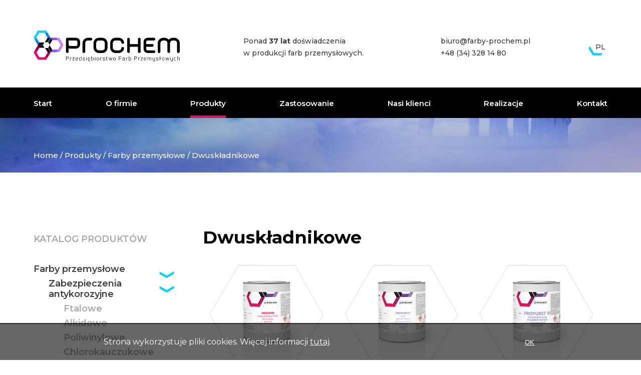

--- FILE ---
content_type: text/html; charset=UTF-8
request_url: https://www.farby-prochem.pl/pl/produkty/21-dwuskladnikowe
body_size: 4620
content:
<!DOCTYPE html>
<html lang="pl">
<head>
    <meta charset="UTF-8">
    <meta name="viewport" content="width=device-width, initial-scale=1.0">
    <meta http-equiv="X-UA-Compatible" content="ie=edge">
    <meta name="web_author" content="Kaczka Studio, www.kaczka.com ® 2019">
    <meta name="description" content="PROCHEM">
    <meta name="keywords" content="PROCHEM,prochem,przedsiębiorstwo farb przemysłowych,przedsiębiorstwo,farb,przemysłowych,kłomnice,farby">
    <base href="https://www.farby-prochem.pl/">
        <link rel="shortcut icon" href="https://www.farby-prochem.pl/userfiles/favicon.png">                        <link rel="preconnect" href="https://fonts.google.com/" crossorigin>

    <meta property="og:title" content="Dwuskładnikowe - Farby przemysłowe - Produkty - PROCHEM" />
    <meta property="og:type" content="website" />
    <meta property="og:locale" content="pl_PL" />
    <meta property="og:url" content="https://www.farby-prochem.pl/" />
    <meta property="og:site_name" content="Dwuskładnikowe - Farby przemysłowe - Produkty - PROCHEM" />
    <meta property="og:image" content="https://www.farby-prochem.pl/" />

    <title>Dwuskładnikowe - Farby przemysłowe - Produkty - PROCHEM</title>
    <link rel="stylesheet" type="text/css" href="assets/vendor/lightGallery/css/lightgallery.min.css">
    <link rel="stylesheet" type="text/css" href="assets/css/style.min.css">
    <script type="text/javascript" src="assets/vendor/jquery/js/jquery-3.4.1.min.js"></script>
    <script type="text/javascript" src="assets/vendor/lightGallery/js/lightgallery-all.min.js"></script>
    <script type="text/javascript" src="assets/vendor/jquery.hypher/jquery.hypher.min.js"></script>
    <script type="text/javascript" src="assets/vendor/jquery.hypher/hypher-languages/pl.js"></script>
    <script type="text/javascript" src="assets/js/main.js"></script>
</head>
<body class="no-js loading page page--categories page--category" id="top">
    <script type="text/javascript">
        var doc = document.querySelector("body");
        var docClass = doc.className;
        if ((" " + docClass + " ").indexOf(" no-js ") > -1) {
            docClass = docClass.replace(new RegExp("no-js"), "js");
            doc.className = docClass;
        }
    </script>
    <div class="cookies-box">
        <div>Strona wykorzystuje pliki cookies. Więcej informacji <a href="polityka-prywatnosci" title="Polityka Cookies">tutaj</a>.</div>
        <div>
            <form name="acceptCookiesForm" action="api/cookies/accept?redirectBack" method="POST">
                <input type="submit" value="OK" />
            </form>
        </div>
    </div>
    <script type="text/javascript">
        $(document).ready(function() {
            var cookiesBox = $(".cookies-box");
            var form = cookiesBox.find("form[name='acceptCookiesForm']");
            form.on("submit", function(event) {
                event.stopPropagation();
                event.preventDefault();
                $.ajax({
                    context: cookiesBox,
                    url: 'api/cookies/accept',
                    method: 'POST',
                    success: function(data) {
                        $(this).fadeOut();
                    },
                    error: function(data) {
                        try {
                            Cookies.set("cookiesAccepted", 1, {path: "/", expires: 30});
                            $(this).fadeOut();
                        } catch(err) {
                            var div = $(this).find("div");
                            if (div.length < 2) div = form.parent().prepend("<div></div>"); else div = div.eq(0);
                            var span = div.find("span");
                            if (span.length < 1) {
                                span = $("<span class=\"cookies-box-error\"></span>");
                                div.append(span);
                            }
                            span.text(" ");
                        }
                    }
                });
                return false;
            });
        });
    </script>    <header id="top" class="header__wrapper">
        <div class="container container--default header">
            <div class="header__logo--wrapper">
                <a class="header__logo" href="https://www.farby-prochem.pl/" title="Przedsiębiorstwo Farb Przemysłowych „PROCHEM” Sp. z o. o.">
                    <img src="https://www.farby-prochem.pl/userfiles/logotypy/prochem-logo.svg" alt="Przedsiębiorstwo Farb Przemysłowych „PROCHEM” Sp. z o. o." />
                </a>
            </div>
            <div class="header__text">
                <p>Ponad <strong>37 lat</strong> doświadczenia<br />w produkcji farb przemysłowych.</p>
<p><a href="mailto:biuro@farby-prochem.pl">biuro@farby-prochem.pl</a><br /><a href="tel:+48343281480">+48 (34) 328 14 80</a></p>
            </div>
            <ul class="header__langs corner-arrow bottom left"><li class="active">PL</li><li><a href="https://www.farby-prochem.pl/en/">EN</a></li>
            </ul>
        </div>
    </header>
    <div id="nav" class="nav__wrapper">
        <input type="checkbox" class="nav__checkbox" id="nav__checkbox">
        <nav class="container container--default nav">
            <ul><li><a href="pl/#">Start</a></li><li><a href="pl/o-firmie">O firmie</a></li><li><a class="active"href="pl/produkty">Produkty</a></li><li><a href="pl/zastosowanie">Zastosowanie</a></li><li><a href="pl/nasi-klienci">Nasi klienci</a></li><li><a href="pl/realizacje">Realizacje</a></li><li><a href="pl/kontakt">Kontakt</a></li></ul>
            <label for="nav__checkbox" class="nav__toggler corner-arrow">
            </label>
        </nav>
    </div>    <section class="breadcrumbs__wrapper">
        <div class="container container--default breadcrumbs">
                        <a class="breadcrumbs__home" href="https://www.farby-prochem.pl/" title="Strona główna">Home</a>        <span class="breadcrumbs__separator"> / </span>
        <a class="breadcrumbs__item" href="https://www.farby-prochem.pl/pl/produkty" title="Produkty">Produkty</a>        <span class="breadcrumbs__separator"> / </span>
        <a class="breadcrumbs__item" href="https://www.farby-prochem.pl/pl/produkty/1-farby-przemyslowe" title="Farby przemysłowe">Farby przemysłowe</a>        <span class="breadcrumbs__separator"> / </span>
        <span class="breadcrumbs__item">Dwuskładnikowe</span>
        </div>
    </section>
        <section class="page__wrapper">
        <div class="container container--default page">
            <div class="grid-wrapper">
                <input id="category-tree__mobile-toggler--checkbox" class="category-tree__mobile-toggler--checkbox" type="checkbox" style="display: none">
                <div class="grid-cell-1-of-4 category-tree">
                    <p>KATALOG PRODUKTÓW<br />&nbsp;</p>
                    <ul><li class="dropdown expanded"><a class="corner-arrow bottom right active" href="https://www.farby-prochem.pl/pl/produkty/1-farby-przemyslowe" title="Farby przemysłowe">Farby przemysłowe</a><ul><li class="dropdown expanded"><a class="corner-arrow bottom right active" href="https://www.farby-prochem.pl/pl/produkty/5-zabezpieczenia-antykorozyjne" title="Zabezpieczenia antykorozyjne">Zabezpieczenia antykorozyjne</a><ul><li><a href="https://www.farby-prochem.pl/pl/produkty/28-ftalowe" title="Ftalowe">Ftalowe</a></li><li><a href="https://www.farby-prochem.pl/pl/produkty/29-alkidowe" title="Alkidowe">Alkidowe</a></li><li><a href="https://www.farby-prochem.pl/pl/produkty/30-poliwinylowe" title="Poliwinylowe">Poliwinylowe</a></li><li><a href="https://www.farby-prochem.pl/pl/produkty/31-chlorokauczukowe" title="Chlorokauczukowe">Chlorokauczukowe</a></li><li><a href="https://www.farby-prochem.pl/pl/produkty/32-epoksydowe" title="Epoksydowe">Epoksydowe</a></li><li><a href="https://www.farby-prochem.pl/pl/produkty/33-poliuretanowe" title="Poliuretanowe">Poliuretanowe</a></li><li><a href="https://www.farby-prochem.pl/pl/produkty/34-akrylowe" title="Akrylowe">Akrylowe</a></li></ul></li><li><a href="https://www.farby-prochem.pl/pl/produkty/6-systemy-lakierowe-dla-branzy-kolejowej" title="Systemy lakierowe dla branży kolejowej">Systemy lakierowe dla branży kolejowej</a></li><li><a href="https://www.farby-prochem.pl/pl/produkty/7-branza-okretowa" title="Branża okrętowa">Branża okrętowa</a></li><li class="dropdown"><a class="corner-arrow bottom right" href="https://www.farby-prochem.pl/pl/produkty/8-farby-ogolnego-stosowania" title="Farby ogólnego stosowania">Farby ogólnego stosowania</a><ul><li><a href="https://www.farby-prochem.pl/pl/produkty/35-ftalowe" title="Ftalowe">Ftalowe</a></li><li><a href="https://www.farby-prochem.pl/pl/produkty/36-alkidowe" title="Alkidowe">Alkidowe</a></li><li><a href="https://www.farby-prochem.pl/pl/produkty/37-poliwinylowe" title="Poliwinylowe">Poliwinylowe</a></li><li><a href="https://www.farby-prochem.pl/pl/produkty/38-chlorokauczukowe" title="Chlorokauczukowe">Chlorokauczukowe</a></li><li><a href="https://www.farby-prochem.pl/pl/produkty/39-epoksydowe" title="Epoksydowe">Epoksydowe</a></li><li><a href="https://www.farby-prochem.pl/pl/produkty/40-poliuretanowe" title="Poliuretanowe">Poliuretanowe</a></li></ul></li><li><a href="https://www.farby-prochem.pl/pl/produkty/9-farby-do-malowania-budynkow" title="Farby do malowania budynków">Farby do malowania budynków</a></li><li><a href="https://www.farby-prochem.pl/pl/produkty/10-do-malowania-powierzchni-ocynkowanych" title="Do malowania powierzchni ocynkowanych">Do malowania powierzchni ocynkowanych</a></li><li><a href="https://www.farby-prochem.pl/pl/produkty/11-do-zabezpieczen-przeciwwilgociowych" title="Do zabezpieczeń przeciwwilgociowych">Do zabezpieczeń przeciwwilgociowych</a></li><li><a href="https://www.farby-prochem.pl/pl/produkty/12-do-malowania-posadzek-i-podlog" title="Do malowania posadzek i podłóg">Do malowania posadzek i podłóg</a></li><li><a href="https://www.farby-prochem.pl/pl/produkty/13-do-malowania-pomieszczen-spawalniczych" title="Do malowania pomieszczeń spawalniczych">Do malowania pomieszczeń spawalniczych</a></li><li><a href="https://www.farby-prochem.pl/pl/produkty/14-do-znakowania-jezdni" title="Do znakowania jezdni">Do znakowania jezdni</a></li><li><a href="https://www.farby-prochem.pl/pl/produkty/15-kabinowe-niepalne" title="Kabinowe niepalne">Kabinowe niepalne</a></li><li class="dropdown"><a class="corner-arrow bottom right" href="https://www.farby-prochem.pl/pl/produkty/17-chemoodporne" title="Chemoodporne">Chemoodporne</a><ul><li><a href="https://www.farby-prochem.pl/pl/produkty/41-poliwinylowe" title="Poliwinylowe">Poliwinylowe</a></li><li><a href="https://www.farby-prochem.pl/pl/produkty/42-chlorokauczukowe" title="Chlorokauczukowe">Chlorokauczukowe</a></li></ul></li><li><a href="https://www.farby-prochem.pl/pl/produkty/16-do-zabezpieczania-drewna" title="Do zabezpieczania drewna">Do zabezpieczania drewna</a></li><li><a href="https://www.farby-prochem.pl/pl/produkty/46-drewno-i-metal" title="Drewno i metal">Drewno i metal</a></li><li><a href="https://www.farby-prochem.pl/pl/produkty/18-termoodporne" title="Termoodporne">Termoodporne</a></li><li><a href="https://www.farby-prochem.pl/pl/produkty/19-wodorozcienczalne" title="Wodorozcieńczalne">Wodorozcieńczalne</a></li><li><a href="https://www.farby-prochem.pl/pl/produkty/20-specjalne-olejoodporne" title="Specjalne olejoodporne">Specjalne olejoodporne</a></li><li class="expanded"><a class="active" href="https://www.farby-prochem.pl/pl/produkty/21-dwuskladnikowe" title="Dwuskładnikowe">Dwuskładnikowe</a></li><li><a href="https://www.farby-prochem.pl/pl/produkty/22-rozcienczalniki" title="Rozcieńczalniki">Rozcieńczalniki</a></li><li><a href="https://www.farby-prochem.pl/pl/produkty/23-gruntoemalie" title="Gruntoemalie">Gruntoemalie</a></li><li><a href="https://www.farby-prochem.pl/pl/produkty/24-wodne" title="Wodne">Wodne</a></li></ul></li><li><a href="https://www.farby-prochem.pl/pl/produkty/51-farba-bezposrednio-na-rdze-prochem-3w1" title="Farba bezpośrednio na rdzę Prochem 3w1">Farba bezpośrednio na rdzę Prochem 3w1</a></li><li><a href="https://www.farby-prochem.pl/pl/produkty/2-prochem-car-detailing" title="PROCHEM CAR DETAILING">PROCHEM CAR DETAILING</a></li><li class="dropdown"><a class="corner-arrow bottom right" href="https://www.farby-prochem.pl/pl/produkty/47-prochem-car" title="Prochem CAR">Prochem CAR</a><ul><li><a href="https://www.farby-prochem.pl/pl/produkty/48-plyny-do-spryskiwaczy" title="Płyny do spryskiwaczy">Płyny do spryskiwaczy</a></li><li><a href="https://www.farby-prochem.pl/pl/produkty/50-plyn-do-chlodnic" title="Płyn do chłodnic">Płyn do chłodnic</a></li><li><a href="https://www.farby-prochem.pl/pl/produkty/49-prochem-ipa" title="Prochem IPA">Prochem IPA</a></li></ul></li></ul></li>
                    <label for="category-tree__mobile-toggler--checkbox" class="category-tree__mobile-toggler--label corner-arrow"></label></div>
                <div class="grid-cell-3-of-4"><h2 class="item__name">Dwuskładnikowe</h2><div class="item__desc"></div><div class="grid-wrapper category-products"><div class="grid-cell-1-of-3 category-product"><a href="pl/produkty/21-dwuskladnikowe/5-proksyd-farba-epoksydowa-do-gruntowania-dwuskladnikowa"><span class="category-product__image"><img src="userfiles/produkty_/Farba epoksydowa do gruntowania antykorozyjna dwuskładnikowa (I składnik).png" /></span>PROKSYD farba epoksydowa do gruntowania dwuskładnikowa</a></div><div class="grid-cell-1-of-3 category-product"><a href="pl/produkty/21-dwuskladnikowe/6-propuret-i-farba-poliuretanowa-antykorozyjna-do-gruntowania-dwuskladnikowa"><span class="category-product__image"><img src="userfiles/produkty_/Farba poliuretanowa antykorozyjna do gruntowania dwuskładnikowa.png" /></span>PROPURET I farba poliuretanowa antykorozyjna do gruntowania dwuskładnikowa</a></div><div class="grid-cell-1-of-3 category-product"><a href="pl/produkty/21-dwuskladnikowe/30-propuret-iii-gruntoemalia-poliuretanowa-dwuskladnikowa"><span class="category-product__image"><img src="userfiles/produkty/propuret-iii-gruntoemalia-poliuretanowa-na-beton-i-stal-skladnik-A.jpg" /></span>PROPURET III Gruntoemalia poliuretanowa dwuskładnikowa</a></div><div class="grid-cell-1-of-3 category-product"><a href="pl/produkty/21-dwuskladnikowe/31-propuret-iii-gruntoemalia-poliuretanowa-highsolid-dwuskladnikowa"><span class="category-product__image"><img src="userfiles/produkty_/Gruntoemalia poliuretanowa High Solid dwuskładnikowa.png" /></span>PROPURET III Gruntoemalia poliuretanowa HighSolid dwuskładnikowa</a></div><div class="grid-cell-1-of-3 category-product"><a href="pl/produkty/21-dwuskladnikowe/71-proksyd-podklad-epoksydowy-high-solid-antykorozyjny-dwuskladnikowy"><span class="category-product__image"><img src="userfiles/produkty_/Podkład epoksydowy HighSolid dwuskładnikowy.png" /></span>PROKSYD podkład epoksydowy HIGH SOLID antykorozyjny dwuskładnikowy</a></div><div class="grid-cell-1-of-3 category-product"><a href="pl/produkty/21-dwuskladnikowe/72-proksyd-ii-farba-epoksydowa-nawierzchniowa-dwuskladnikowa"><span class="category-product__image"><img src="userfiles/produkty_/Farba epoksydowa nawierzchniowa dwuskładnikowa.png" /></span>PROKSYD II farba epoksydowa nawierzchniowa dwuskładnikowa</a></div></div></div>
            </div>        </div>
    </section>
    <footer class="footer__wrapper">
        <div class="footer-sentences__wrapper">
            <div class="container container--default footer-sentences"><p><img class="footer-sentences__icon" src="userfiles/grafiki/ikona-kartka.svg" />Deklarujemy możliwość realizacji wielu specjalistycznych wyrob&oacute;w stworzonych w oparciu o Państwa wskazania.</p>
<p><img class="footer-sentences__icon" src="userfiles/grafiki/ikona-stopnie.svg" />Stale poszerzamy zakres działalności oferując produkty, kt&oacute;re tworzymy dostosowane do bardzo indywidualnych potrzeb.</p>
<p><img class="footer-sentences__icon" src="userfiles/grafiki/ikona-order.svg" />Nasi przedstawiciele zapewnią fachową pomoc w wyborze najbardziej odpowiedniej grupy produkt&oacute;w.</p></div>
        </div>        <div class="footer-contact__wrapper">
            <div class="container container--default footer-contact">
                <div class="footer-contact__logo--wrapper">
                    <a class="footer-contact__logo" href="https://www.farby-prochem.pl/" title="Przedsiębiorstwo Farb Przemysłowych „PROCHEM” Sp. z o. o.">
                        <img src="https://www.farby-prochem.pl/userfiles/logotypy/prochem-logo.svg" alt="Przedsiębiorstwo Farb Przemysłowych „PROCHEM” Sp. z o. o." />
                    </a>
                    <div class="footer-contact__back-to-top">
                        <a href="https://www.farby-prochem.pl/pl/produkty/21-dwuskladnikowe#top" title="do góry">do góry&nbsp;<span class="footer-contact__back-to-top-triangle">&#x25B4;</span></a>
                    </div>
                </div>
                <div class="footer-contact__text"><p><strong>Przedsiębiorstwo Farb Przemysłowych &bdquo;PROCHEM&rdquo; Sp. z o. o.</strong><br /><br />ul. Nieznanicka 57<br />42-270 Kłomnice<br /><br /><strong>NIP</strong> 573-02-10-149<br /><strong>REGON</strong> 1346344<br /><strong>KRS</strong> 211652<br /><strong>BDO</strong> 000013908</p>
<p><strong>Kontakt</strong><br /><br /><strong>Centrala</strong><br /><a href="tel:+48343281480">34/ 328 14 80</a><br /><br /><strong>e-mail</strong><br /><a href="mailto:biuro@farby-prochem.pl">biuro@farby-prochem.pl</a><br /><br /><a href="https://www.farby-prochem.pl/">www.farby-prochem.pl</a></p></div><div class="footer-contact__socials"><strong>Znajdź nas na:</strong><br />        <a href="https://pl-pl.facebook.com/slawek.prochem.3" class="fab fa-facebook-square" target="_blank"></a>
                <a href="#" class="fab fa-facebook-messenger" target="_blank"></a>
        </div>
            </div>
        </div>
        <div class="footer-copyright__wrapper">
            <div class="container container--default footer-copyright">
                <div class="footer-copyright__text"><p>Wszelkie prawa zastrzeżone <a href="https://www.farby-prochem.pl/" title="Przedsiębiorstwo Farb Przemysłowych &bdquo;PROCHEM&rdquo; Sp. z o. o.">PROCHEM</a> &copy; 2026<span class="footer-copyright__separator"> / </span><a href="polityka-cookies">Polityka plik&oacute;w cookies</a><span class="footer-copyright__separator"> / </span><a href="polityka-prywatnosci">Klauzula o ochronie danych osobowych</a></p></div>
                <div class="footer-copyright__kaczka">
                    <a class="footer-copyright__kaczka-link" href="http://www.strony.com.pl/" title="Strona zaprojektowana przez Kaczka Studio">
                        <span class="kaczka-studio-squared"></span><span class="kaczka-studio-name"></span>
                    </a>
                </div>
            </div>
        </div>
    </footer>    <script type="text/javascript">
        $(document).ready(function() {
            var items = $(".header__nav--items");
            if (items.length > 0) {
                items.on("click touch", "li", function(e) {
                    var t = $(e.target);
                    if (screen.availWidth <= 873 && !t.is("a") && t.is("li")) {
                        if (t.is("li") && !t.hasClass("dropdown")) {
                            e.preventDefault();
                            e.stopPropagation();
                            var a = t.find("a");
                            if (a.length > 0) a[0].click();
                            return false;
                        } else {
                            e.preventDefault();
                            e.stopPropagation();
                            var th = $(this);
                            th.toggleClass("expanded");
                            return false;
                        }
                    }
                });
            }
        });
    </script>
    <script type="text/javascript">
        $(document).ready(function() {
            $("body.js").removeClass("loading");
            $(window).on("beforeunload unload", function() {
                $("body.js").addClass("loading");
                var timer = setTimeout(function() {
                    $("body.js").removeClass("loading");
                }, 1000);
            });
        });
    </script>
</body>
</html>

--- FILE ---
content_type: text/css
request_url: https://www.farby-prochem.pl/assets/css/style.min.css
body_size: 29269
content:
@import url("//fonts.googleapis.com/css?family=Montserrat:100,200,300,400,500,600,700,800,900&display=swap&subset=latin-ext");body.js:before{background:white;content:"";display:block;height:100%;left:0;opacity:0;position:absolute;top:0;width:100%;z-index:-1;transition:0.66s all, 0.66s z-index linear}body.js.loading{height:100%;width:100%}body.js.loading:before{opacity:1;top:0;z-index:10000}/*!
 * Font Awesome Free 5.12.1 by @fontawesome - https://fontawesome.com
 * License - https://fontawesome.com/license/free (Icons: CC BY 4.0, Fonts: SIL OFL 1.1, Code: MIT License)
 */.fa,.fas,.far,.fal,.fad,.fab{-moz-osx-font-smoothing:grayscale;-webkit-font-smoothing:antialiased;display:inline-block;font-style:normal;font-variant:normal;text-rendering:auto;line-height:1}.fa-lg{font-size:1.33333em;line-height:.75em;vertical-align:-.0667em}.fa-xs{font-size:.75em}.fa-sm{font-size:.875em}.fa-1x{font-size:1em}.fa-2x{font-size:2em}.fa-3x{font-size:3em}.fa-4x{font-size:4em}.fa-5x{font-size:5em}.fa-6x{font-size:6em}.fa-7x{font-size:7em}.fa-8x{font-size:8em}.fa-9x{font-size:9em}.fa-10x{font-size:10em}.fa-fw{text-align:center;width:1.25em}.fa-ul{list-style-type:none;margin-left:2.5em;padding-left:0}.fa-ul>li{position:relative}.fa-li{left:-2em;position:absolute;text-align:center;width:2em;line-height:inherit}.fa-border{border:solid 0.08em #eee;border-radius:.1em;padding:.2em .25em .15em}.fa-pull-left{float:left}.fa-pull-right{float:right}.fa.fa-pull-left,.fas.fa-pull-left,.far.fa-pull-left,.fal.fa-pull-left,.fab.fa-pull-left{margin-right:.3em}.fa.fa-pull-right,.fas.fa-pull-right,.far.fa-pull-right,.fal.fa-pull-right,.fab.fa-pull-right{margin-left:.3em}.fa-spin{-webkit-animation:fa-spin 2s infinite linear;animation:fa-spin 2s infinite linear}.fa-pulse{-webkit-animation:fa-spin 1s infinite steps(8);animation:fa-spin 1s infinite steps(8)}@-webkit-keyframes fa-spin{0%{-webkit-transform:rotate(0deg);transform:rotate(0deg)}100%{-webkit-transform:rotate(360deg);transform:rotate(360deg)}}@keyframes fa-spin{0%{-webkit-transform:rotate(0deg);transform:rotate(0deg)}100%{-webkit-transform:rotate(360deg);transform:rotate(360deg)}}.fa-rotate-90{-ms-filter:"progid:DXImageTransform.Microsoft.BasicImage(rotation=1)";-webkit-transform:rotate(90deg);-ms-transform:rotate(90deg);transform:rotate(90deg)}.fa-rotate-180{-ms-filter:"progid:DXImageTransform.Microsoft.BasicImage(rotation=2)";-webkit-transform:rotate(180deg);-ms-transform:rotate(180deg);transform:rotate(180deg)}.fa-rotate-270{-ms-filter:"progid:DXImageTransform.Microsoft.BasicImage(rotation=3)";-webkit-transform:rotate(270deg);-ms-transform:rotate(270deg);transform:rotate(270deg)}.fa-flip-horizontal{-ms-filter:"progid:DXImageTransform.Microsoft.BasicImage(rotation=0, mirror=1)";-webkit-transform:scale(-1, 1);-ms-transform:scale(-1, 1);transform:scale(-1, 1)}.fa-flip-vertical{-ms-filter:"progid:DXImageTransform.Microsoft.BasicImage(rotation=2, mirror=1)";-webkit-transform:scale(1, -1);-ms-transform:scale(1, -1);transform:scale(1, -1)}.fa-flip-both,.fa-flip-horizontal.fa-flip-vertical{-ms-filter:"progid:DXImageTransform.Microsoft.BasicImage(rotation=2, mirror=1)";-webkit-transform:scale(-1, -1);-ms-transform:scale(-1, -1);transform:scale(-1, -1)}:root .fa-rotate-90,:root .fa-rotate-180,:root .fa-rotate-270,:root .fa-flip-horizontal,:root .fa-flip-vertical,:root .fa-flip-both{-webkit-filter:none;filter:none}.fa-stack{display:inline-block;height:2em;line-height:2em;position:relative;vertical-align:middle;width:2.5em}.fa-stack-1x,.fa-stack-2x{left:0;position:absolute;text-align:center;width:100%}.fa-stack-1x{line-height:inherit}.fa-stack-2x{font-size:2em}.fa-inverse{color:#fff}.fa-500px:before{content:"\f26e"}.fa-accessible-icon:before{content:"\f368"}.fa-accusoft:before{content:"\f369"}.fa-acquisitions-incorporated:before{content:"\f6af"}.fa-ad:before{content:"\f641"}.fa-address-book:before{content:"\f2b9"}.fa-address-card:before{content:"\f2bb"}.fa-adjust:before{content:"\f042"}.fa-adn:before{content:"\f170"}.fa-adobe:before{content:"\f778"}.fa-adversal:before{content:"\f36a"}.fa-affiliatetheme:before{content:"\f36b"}.fa-air-freshener:before{content:"\f5d0"}.fa-airbnb:before{content:"\f834"}.fa-algolia:before{content:"\f36c"}.fa-align-center:before{content:"\f037"}.fa-align-justify:before{content:"\f039"}.fa-align-left:before{content:"\f036"}.fa-align-right:before{content:"\f038"}.fa-alipay:before{content:"\f642"}.fa-allergies:before{content:"\f461"}.fa-amazon:before{content:"\f270"}.fa-amazon-pay:before{content:"\f42c"}.fa-ambulance:before{content:"\f0f9"}.fa-american-sign-language-interpreting:before{content:"\f2a3"}.fa-amilia:before{content:"\f36d"}.fa-anchor:before{content:"\f13d"}.fa-android:before{content:"\f17b"}.fa-angellist:before{content:"\f209"}.fa-angle-double-down:before{content:"\f103"}.fa-angle-double-left:before{content:"\f100"}.fa-angle-double-right:before{content:"\f101"}.fa-angle-double-up:before{content:"\f102"}.fa-angle-down:before{content:"\f107"}.fa-angle-left:before{content:"\f104"}.fa-angle-right:before{content:"\f105"}.fa-angle-up:before{content:"\f106"}.fa-angry:before{content:"\f556"}.fa-angrycreative:before{content:"\f36e"}.fa-angular:before{content:"\f420"}.fa-ankh:before{content:"\f644"}.fa-app-store:before{content:"\f36f"}.fa-app-store-ios:before{content:"\f370"}.fa-apper:before{content:"\f371"}.fa-apple:before{content:"\f179"}.fa-apple-alt:before{content:"\f5d1"}.fa-apple-pay:before{content:"\f415"}.fa-archive:before{content:"\f187"}.fa-archway:before{content:"\f557"}.fa-arrow-alt-circle-down:before{content:"\f358"}.fa-arrow-alt-circle-left:before{content:"\f359"}.fa-arrow-alt-circle-right:before{content:"\f35a"}.fa-arrow-alt-circle-up:before{content:"\f35b"}.fa-arrow-circle-down:before{content:"\f0ab"}.fa-arrow-circle-left:before{content:"\f0a8"}.fa-arrow-circle-right:before{content:"\f0a9"}.fa-arrow-circle-up:before{content:"\f0aa"}.fa-arrow-down:before{content:"\f063"}.fa-arrow-left:before{content:"\f060"}.fa-arrow-right:before{content:"\f061"}.fa-arrow-up:before{content:"\f062"}.fa-arrows-alt:before{content:"\f0b2"}.fa-arrows-alt-h:before{content:"\f337"}.fa-arrows-alt-v:before{content:"\f338"}.fa-artstation:before{content:"\f77a"}.fa-assistive-listening-systems:before{content:"\f2a2"}.fa-asterisk:before{content:"\f069"}.fa-asymmetrik:before{content:"\f372"}.fa-at:before{content:"\f1fa"}.fa-atlas:before{content:"\f558"}.fa-atlassian:before{content:"\f77b"}.fa-atom:before{content:"\f5d2"}.fa-audible:before{content:"\f373"}.fa-audio-description:before{content:"\f29e"}.fa-autoprefixer:before{content:"\f41c"}.fa-avianex:before{content:"\f374"}.fa-aviato:before{content:"\f421"}.fa-award:before{content:"\f559"}.fa-aws:before{content:"\f375"}.fa-baby:before{content:"\f77c"}.fa-baby-carriage:before{content:"\f77d"}.fa-backspace:before{content:"\f55a"}.fa-backward:before{content:"\f04a"}.fa-bacon:before{content:"\f7e5"}.fa-bahai:before{content:"\f666"}.fa-balance-scale:before{content:"\f24e"}.fa-balance-scale-left:before{content:"\f515"}.fa-balance-scale-right:before{content:"\f516"}.fa-ban:before{content:"\f05e"}.fa-band-aid:before{content:"\f462"}.fa-bandcamp:before{content:"\f2d5"}.fa-barcode:before{content:"\f02a"}.fa-bars:before{content:"\f0c9"}.fa-baseball-ball:before{content:"\f433"}.fa-basketball-ball:before{content:"\f434"}.fa-bath:before{content:"\f2cd"}.fa-battery-empty:before{content:"\f244"}.fa-battery-full:before{content:"\f240"}.fa-battery-half:before{content:"\f242"}.fa-battery-quarter:before{content:"\f243"}.fa-battery-three-quarters:before{content:"\f241"}.fa-battle-net:before{content:"\f835"}.fa-bed:before{content:"\f236"}.fa-beer:before{content:"\f0fc"}.fa-behance:before{content:"\f1b4"}.fa-behance-square:before{content:"\f1b5"}.fa-bell:before{content:"\f0f3"}.fa-bell-slash:before{content:"\f1f6"}.fa-bezier-curve:before{content:"\f55b"}.fa-bible:before{content:"\f647"}.fa-bicycle:before{content:"\f206"}.fa-biking:before{content:"\f84a"}.fa-bimobject:before{content:"\f378"}.fa-binoculars:before{content:"\f1e5"}.fa-biohazard:before{content:"\f780"}.fa-birthday-cake:before{content:"\f1fd"}.fa-bitbucket:before{content:"\f171"}.fa-bitcoin:before{content:"\f379"}.fa-bity:before{content:"\f37a"}.fa-black-tie:before{content:"\f27e"}.fa-blackberry:before{content:"\f37b"}.fa-blender:before{content:"\f517"}.fa-blender-phone:before{content:"\f6b6"}.fa-blind:before{content:"\f29d"}.fa-blog:before{content:"\f781"}.fa-blogger:before{content:"\f37c"}.fa-blogger-b:before{content:"\f37d"}.fa-bluetooth:before{content:"\f293"}.fa-bluetooth-b:before{content:"\f294"}.fa-bold:before{content:"\f032"}.fa-bolt:before{content:"\f0e7"}.fa-bomb:before{content:"\f1e2"}.fa-bone:before{content:"\f5d7"}.fa-bong:before{content:"\f55c"}.fa-book:before{content:"\f02d"}.fa-book-dead:before{content:"\f6b7"}.fa-book-medical:before{content:"\f7e6"}.fa-book-open:before{content:"\f518"}.fa-book-reader:before{content:"\f5da"}.fa-bookmark:before{content:"\f02e"}.fa-bootstrap:before{content:"\f836"}.fa-border-all:before{content:"\f84c"}.fa-border-none:before{content:"\f850"}.fa-border-style:before{content:"\f853"}.fa-bowling-ball:before{content:"\f436"}.fa-box:before{content:"\f466"}.fa-box-open:before{content:"\f49e"}.fa-boxes:before{content:"\f468"}.fa-braille:before{content:"\f2a1"}.fa-brain:before{content:"\f5dc"}.fa-bread-slice:before{content:"\f7ec"}.fa-briefcase:before{content:"\f0b1"}.fa-briefcase-medical:before{content:"\f469"}.fa-broadcast-tower:before{content:"\f519"}.fa-broom:before{content:"\f51a"}.fa-brush:before{content:"\f55d"}.fa-btc:before{content:"\f15a"}.fa-buffer:before{content:"\f837"}.fa-bug:before{content:"\f188"}.fa-building:before{content:"\f1ad"}.fa-bullhorn:before{content:"\f0a1"}.fa-bullseye:before{content:"\f140"}.fa-burn:before{content:"\f46a"}.fa-buromobelexperte:before{content:"\f37f"}.fa-bus:before{content:"\f207"}.fa-bus-alt:before{content:"\f55e"}.fa-business-time:before{content:"\f64a"}.fa-buy-n-large:before{content:"\f8a6"}.fa-buysellads:before{content:"\f20d"}.fa-calculator:before{content:"\f1ec"}.fa-calendar:before{content:"\f133"}.fa-calendar-alt:before{content:"\f073"}.fa-calendar-check:before{content:"\f274"}.fa-calendar-day:before{content:"\f783"}.fa-calendar-minus:before{content:"\f272"}.fa-calendar-plus:before{content:"\f271"}.fa-calendar-times:before{content:"\f273"}.fa-calendar-week:before{content:"\f784"}.fa-camera:before{content:"\f030"}.fa-camera-retro:before{content:"\f083"}.fa-campground:before{content:"\f6bb"}.fa-canadian-maple-leaf:before{content:"\f785"}.fa-candy-cane:before{content:"\f786"}.fa-cannabis:before{content:"\f55f"}.fa-capsules:before{content:"\f46b"}.fa-car:before{content:"\f1b9"}.fa-car-alt:before{content:"\f5de"}.fa-car-battery:before{content:"\f5df"}.fa-car-crash:before{content:"\f5e1"}.fa-car-side:before{content:"\f5e4"}.fa-caravan:before{content:"\f8ff"}.fa-caret-down:before{content:"\f0d7"}.fa-caret-left:before{content:"\f0d9"}.fa-caret-right:before{content:"\f0da"}.fa-caret-square-down:before{content:"\f150"}.fa-caret-square-left:before{content:"\f191"}.fa-caret-square-right:before{content:"\f152"}.fa-caret-square-up:before{content:"\f151"}.fa-caret-up:before{content:"\f0d8"}.fa-carrot:before{content:"\f787"}.fa-cart-arrow-down:before{content:"\f218"}.fa-cart-plus:before{content:"\f217"}.fa-cash-register:before{content:"\f788"}.fa-cat:before{content:"\f6be"}.fa-cc-amazon-pay:before{content:"\f42d"}.fa-cc-amex:before{content:"\f1f3"}.fa-cc-apple-pay:before{content:"\f416"}.fa-cc-diners-club:before{content:"\f24c"}.fa-cc-discover:before{content:"\f1f2"}.fa-cc-jcb:before{content:"\f24b"}.fa-cc-mastercard:before{content:"\f1f1"}.fa-cc-paypal:before{content:"\f1f4"}.fa-cc-stripe:before{content:"\f1f5"}.fa-cc-visa:before{content:"\f1f0"}.fa-centercode:before{content:"\f380"}.fa-centos:before{content:"\f789"}.fa-certificate:before{content:"\f0a3"}.fa-chair:before{content:"\f6c0"}.fa-chalkboard:before{content:"\f51b"}.fa-chalkboard-teacher:before{content:"\f51c"}.fa-charging-station:before{content:"\f5e7"}.fa-chart-area:before{content:"\f1fe"}.fa-chart-bar:before{content:"\f080"}.fa-chart-line:before{content:"\f201"}.fa-chart-pie:before{content:"\f200"}.fa-check:before{content:"\f00c"}.fa-check-circle:before{content:"\f058"}.fa-check-double:before{content:"\f560"}.fa-check-square:before{content:"\f14a"}.fa-cheese:before{content:"\f7ef"}.fa-chess:before{content:"\f439"}.fa-chess-bishop:before{content:"\f43a"}.fa-chess-board:before{content:"\f43c"}.fa-chess-king:before{content:"\f43f"}.fa-chess-knight:before{content:"\f441"}.fa-chess-pawn:before{content:"\f443"}.fa-chess-queen:before{content:"\f445"}.fa-chess-rook:before{content:"\f447"}.fa-chevron-circle-down:before{content:"\f13a"}.fa-chevron-circle-left:before{content:"\f137"}.fa-chevron-circle-right:before{content:"\f138"}.fa-chevron-circle-up:before{content:"\f139"}.fa-chevron-down:before{content:"\f078"}.fa-chevron-left:before{content:"\f053"}.fa-chevron-right:before{content:"\f054"}.fa-chevron-up:before{content:"\f077"}.fa-child:before{content:"\f1ae"}.fa-chrome:before{content:"\f268"}.fa-chromecast:before{content:"\f838"}.fa-church:before{content:"\f51d"}.fa-circle:before{content:"\f111"}.fa-circle-notch:before{content:"\f1ce"}.fa-city:before{content:"\f64f"}.fa-clinic-medical:before{content:"\f7f2"}.fa-clipboard:before{content:"\f328"}.fa-clipboard-check:before{content:"\f46c"}.fa-clipboard-list:before{content:"\f46d"}.fa-clock:before{content:"\f017"}.fa-clone:before{content:"\f24d"}.fa-closed-captioning:before{content:"\f20a"}.fa-cloud:before{content:"\f0c2"}.fa-cloud-download-alt:before{content:"\f381"}.fa-cloud-meatball:before{content:"\f73b"}.fa-cloud-moon:before{content:"\f6c3"}.fa-cloud-moon-rain:before{content:"\f73c"}.fa-cloud-rain:before{content:"\f73d"}.fa-cloud-showers-heavy:before{content:"\f740"}.fa-cloud-sun:before{content:"\f6c4"}.fa-cloud-sun-rain:before{content:"\f743"}.fa-cloud-upload-alt:before{content:"\f382"}.fa-cloudscale:before{content:"\f383"}.fa-cloudsmith:before{content:"\f384"}.fa-cloudversify:before{content:"\f385"}.fa-cocktail:before{content:"\f561"}.fa-code:before{content:"\f121"}.fa-code-branch:before{content:"\f126"}.fa-codepen:before{content:"\f1cb"}.fa-codiepie:before{content:"\f284"}.fa-coffee:before{content:"\f0f4"}.fa-cog:before{content:"\f013"}.fa-cogs:before{content:"\f085"}.fa-coins:before{content:"\f51e"}.fa-columns:before{content:"\f0db"}.fa-comment:before{content:"\f075"}.fa-comment-alt:before{content:"\f27a"}.fa-comment-dollar:before{content:"\f651"}.fa-comment-dots:before{content:"\f4ad"}.fa-comment-medical:before{content:"\f7f5"}.fa-comment-slash:before{content:"\f4b3"}.fa-comments:before{content:"\f086"}.fa-comments-dollar:before{content:"\f653"}.fa-compact-disc:before{content:"\f51f"}.fa-compass:before{content:"\f14e"}.fa-compress:before{content:"\f066"}.fa-compress-alt:before{content:"\f422"}.fa-compress-arrows-alt:before{content:"\f78c"}.fa-concierge-bell:before{content:"\f562"}.fa-confluence:before{content:"\f78d"}.fa-connectdevelop:before{content:"\f20e"}.fa-contao:before{content:"\f26d"}.fa-cookie:before{content:"\f563"}.fa-cookie-bite:before{content:"\f564"}.fa-copy:before{content:"\f0c5"}.fa-copyright:before{content:"\f1f9"}.fa-cotton-bureau:before{content:"\f89e"}.fa-couch:before{content:"\f4b8"}.fa-cpanel:before{content:"\f388"}.fa-creative-commons:before{content:"\f25e"}.fa-creative-commons-by:before{content:"\f4e7"}.fa-creative-commons-nc:before{content:"\f4e8"}.fa-creative-commons-nc-eu:before{content:"\f4e9"}.fa-creative-commons-nc-jp:before{content:"\f4ea"}.fa-creative-commons-nd:before{content:"\f4eb"}.fa-creative-commons-pd:before{content:"\f4ec"}.fa-creative-commons-pd-alt:before{content:"\f4ed"}.fa-creative-commons-remix:before{content:"\f4ee"}.fa-creative-commons-sa:before{content:"\f4ef"}.fa-creative-commons-sampling:before{content:"\f4f0"}.fa-creative-commons-sampling-plus:before{content:"\f4f1"}.fa-creative-commons-share:before{content:"\f4f2"}.fa-creative-commons-zero:before{content:"\f4f3"}.fa-credit-card:before{content:"\f09d"}.fa-critical-role:before{content:"\f6c9"}.fa-crop:before{content:"\f125"}.fa-crop-alt:before{content:"\f565"}.fa-cross:before{content:"\f654"}.fa-crosshairs:before{content:"\f05b"}.fa-crow:before{content:"\f520"}.fa-crown:before{content:"\f521"}.fa-crutch:before{content:"\f7f7"}.fa-css3:before{content:"\f13c"}.fa-css3-alt:before{content:"\f38b"}.fa-cube:before{content:"\f1b2"}.fa-cubes:before{content:"\f1b3"}.fa-cut:before{content:"\f0c4"}.fa-cuttlefish:before{content:"\f38c"}.fa-d-and-d:before{content:"\f38d"}.fa-d-and-d-beyond:before{content:"\f6ca"}.fa-dailymotion:before{content:"\f952"}.fa-dashcube:before{content:"\f210"}.fa-database:before{content:"\f1c0"}.fa-deaf:before{content:"\f2a4"}.fa-delicious:before{content:"\f1a5"}.fa-democrat:before{content:"\f747"}.fa-deploydog:before{content:"\f38e"}.fa-deskpro:before{content:"\f38f"}.fa-desktop:before{content:"\f108"}.fa-dev:before{content:"\f6cc"}.fa-deviantart:before{content:"\f1bd"}.fa-dharmachakra:before{content:"\f655"}.fa-dhl:before{content:"\f790"}.fa-diagnoses:before{content:"\f470"}.fa-diaspora:before{content:"\f791"}.fa-dice:before{content:"\f522"}.fa-dice-d20:before{content:"\f6cf"}.fa-dice-d6:before{content:"\f6d1"}.fa-dice-five:before{content:"\f523"}.fa-dice-four:before{content:"\f524"}.fa-dice-one:before{content:"\f525"}.fa-dice-six:before{content:"\f526"}.fa-dice-three:before{content:"\f527"}.fa-dice-two:before{content:"\f528"}.fa-digg:before{content:"\f1a6"}.fa-digital-ocean:before{content:"\f391"}.fa-digital-tachograph:before{content:"\f566"}.fa-directions:before{content:"\f5eb"}.fa-discord:before{content:"\f392"}.fa-discourse:before{content:"\f393"}.fa-divide:before{content:"\f529"}.fa-dizzy:before{content:"\f567"}.fa-dna:before{content:"\f471"}.fa-dochub:before{content:"\f394"}.fa-docker:before{content:"\f395"}.fa-dog:before{content:"\f6d3"}.fa-dollar-sign:before{content:"\f155"}.fa-dolly:before{content:"\f472"}.fa-dolly-flatbed:before{content:"\f474"}.fa-donate:before{content:"\f4b9"}.fa-door-closed:before{content:"\f52a"}.fa-door-open:before{content:"\f52b"}.fa-dot-circle:before{content:"\f192"}.fa-dove:before{content:"\f4ba"}.fa-download:before{content:"\f019"}.fa-draft2digital:before{content:"\f396"}.fa-drafting-compass:before{content:"\f568"}.fa-dragon:before{content:"\f6d5"}.fa-draw-polygon:before{content:"\f5ee"}.fa-dribbble:before{content:"\f17d"}.fa-dribbble-square:before{content:"\f397"}.fa-dropbox:before{content:"\f16b"}.fa-drum:before{content:"\f569"}.fa-drum-steelpan:before{content:"\f56a"}.fa-drumstick-bite:before{content:"\f6d7"}.fa-drupal:before{content:"\f1a9"}.fa-dumbbell:before{content:"\f44b"}.fa-dumpster:before{content:"\f793"}.fa-dumpster-fire:before{content:"\f794"}.fa-dungeon:before{content:"\f6d9"}.fa-dyalog:before{content:"\f399"}.fa-earlybirds:before{content:"\f39a"}.fa-ebay:before{content:"\f4f4"}.fa-edge:before{content:"\f282"}.fa-edit:before{content:"\f044"}.fa-egg:before{content:"\f7fb"}.fa-eject:before{content:"\f052"}.fa-elementor:before{content:"\f430"}.fa-ellipsis-h:before{content:"\f141"}.fa-ellipsis-v:before{content:"\f142"}.fa-ello:before{content:"\f5f1"}.fa-ember:before{content:"\f423"}.fa-empire:before{content:"\f1d1"}.fa-envelope:before{content:"\f0e0"}.fa-envelope-open:before{content:"\f2b6"}.fa-envelope-open-text:before{content:"\f658"}.fa-envelope-square:before{content:"\f199"}.fa-envira:before{content:"\f299"}.fa-equals:before{content:"\f52c"}.fa-eraser:before{content:"\f12d"}.fa-erlang:before{content:"\f39d"}.fa-ethereum:before{content:"\f42e"}.fa-ethernet:before{content:"\f796"}.fa-etsy:before{content:"\f2d7"}.fa-euro-sign:before{content:"\f153"}.fa-evernote:before{content:"\f839"}.fa-exchange-alt:before{content:"\f362"}.fa-exclamation:before{content:"\f12a"}.fa-exclamation-circle:before{content:"\f06a"}.fa-exclamation-triangle:before{content:"\f071"}.fa-expand:before{content:"\f065"}.fa-expand-alt:before{content:"\f424"}.fa-expand-arrows-alt:before{content:"\f31e"}.fa-expeditedssl:before{content:"\f23e"}.fa-external-link-alt:before{content:"\f35d"}.fa-external-link-square-alt:before{content:"\f360"}.fa-eye:before{content:"\f06e"}.fa-eye-dropper:before{content:"\f1fb"}.fa-eye-slash:before{content:"\f070"}.fa-facebook:before{content:"\f09a"}.fa-facebook-f:before{content:"\f39e"}.fa-facebook-messenger:before{content:"\f39f"}.fa-facebook-square:before{content:"\f082"}.fa-fan:before{content:"\f863"}.fa-fantasy-flight-games:before{content:"\f6dc"}.fa-fast-backward:before{content:"\f049"}.fa-fast-forward:before{content:"\f050"}.fa-fax:before{content:"\f1ac"}.fa-feather:before{content:"\f52d"}.fa-feather-alt:before{content:"\f56b"}.fa-fedex:before{content:"\f797"}.fa-fedora:before{content:"\f798"}.fa-female:before{content:"\f182"}.fa-fighter-jet:before{content:"\f0fb"}.fa-figma:before{content:"\f799"}.fa-file:before{content:"\f15b"}.fa-file-alt:before{content:"\f15c"}.fa-file-archive:before{content:"\f1c6"}.fa-file-audio:before{content:"\f1c7"}.fa-file-code:before{content:"\f1c9"}.fa-file-contract:before{content:"\f56c"}.fa-file-csv:before{content:"\f6dd"}.fa-file-download:before{content:"\f56d"}.fa-file-excel:before{content:"\f1c3"}.fa-file-export:before{content:"\f56e"}.fa-file-image:before{content:"\f1c5"}.fa-file-import:before{content:"\f56f"}.fa-file-invoice:before{content:"\f570"}.fa-file-invoice-dollar:before{content:"\f571"}.fa-file-medical:before{content:"\f477"}.fa-file-medical-alt:before{content:"\f478"}.fa-file-pdf:before{content:"\f1c1"}.fa-file-powerpoint:before{content:"\f1c4"}.fa-file-prescription:before{content:"\f572"}.fa-file-signature:before{content:"\f573"}.fa-file-upload:before{content:"\f574"}.fa-file-video:before{content:"\f1c8"}.fa-file-word:before{content:"\f1c2"}.fa-fill:before{content:"\f575"}.fa-fill-drip:before{content:"\f576"}.fa-film:before{content:"\f008"}.fa-filter:before{content:"\f0b0"}.fa-fingerprint:before{content:"\f577"}.fa-fire:before{content:"\f06d"}.fa-fire-alt:before{content:"\f7e4"}.fa-fire-extinguisher:before{content:"\f134"}.fa-firefox:before{content:"\f269"}.fa-firefox-browser:before{content:"\f907"}.fa-first-aid:before{content:"\f479"}.fa-first-order:before{content:"\f2b0"}.fa-first-order-alt:before{content:"\f50a"}.fa-firstdraft:before{content:"\f3a1"}.fa-fish:before{content:"\f578"}.fa-fist-raised:before{content:"\f6de"}.fa-flag:before{content:"\f024"}.fa-flag-checkered:before{content:"\f11e"}.fa-flag-usa:before{content:"\f74d"}.fa-flask:before{content:"\f0c3"}.fa-flickr:before{content:"\f16e"}.fa-flipboard:before{content:"\f44d"}.fa-flushed:before{content:"\f579"}.fa-fly:before{content:"\f417"}.fa-folder:before{content:"\f07b"}.fa-folder-minus:before{content:"\f65d"}.fa-folder-open:before{content:"\f07c"}.fa-folder-plus:before{content:"\f65e"}.fa-font:before{content:"\f031"}.fa-font-awesome:before{content:"\f2b4"}.fa-font-awesome-alt:before{content:"\f35c"}.fa-font-awesome-flag:before{content:"\f425"}.fa-font-awesome-logo-full:before{content:"\f4e6"}.fa-fonticons:before{content:"\f280"}.fa-fonticons-fi:before{content:"\f3a2"}.fa-football-ball:before{content:"\f44e"}.fa-fort-awesome:before{content:"\f286"}.fa-fort-awesome-alt:before{content:"\f3a3"}.fa-forumbee:before{content:"\f211"}.fa-forward:before{content:"\f04e"}.fa-foursquare:before{content:"\f180"}.fa-free-code-camp:before{content:"\f2c5"}.fa-freebsd:before{content:"\f3a4"}.fa-frog:before{content:"\f52e"}.fa-frown:before{content:"\f119"}.fa-frown-open:before{content:"\f57a"}.fa-fulcrum:before{content:"\f50b"}.fa-funnel-dollar:before{content:"\f662"}.fa-futbol:before{content:"\f1e3"}.fa-galactic-republic:before{content:"\f50c"}.fa-galactic-senate:before{content:"\f50d"}.fa-gamepad:before{content:"\f11b"}.fa-gas-pump:before{content:"\f52f"}.fa-gavel:before{content:"\f0e3"}.fa-gem:before{content:"\f3a5"}.fa-genderless:before{content:"\f22d"}.fa-get-pocket:before{content:"\f265"}.fa-gg:before{content:"\f260"}.fa-gg-circle:before{content:"\f261"}.fa-ghost:before{content:"\f6e2"}.fa-gift:before{content:"\f06b"}.fa-gifts:before{content:"\f79c"}.fa-git:before{content:"\f1d3"}.fa-git-alt:before{content:"\f841"}.fa-git-square:before{content:"\f1d2"}.fa-github:before{content:"\f09b"}.fa-github-alt:before{content:"\f113"}.fa-github-square:before{content:"\f092"}.fa-gitkraken:before{content:"\f3a6"}.fa-gitlab:before{content:"\f296"}.fa-gitter:before{content:"\f426"}.fa-glass-cheers:before{content:"\f79f"}.fa-glass-martini:before{content:"\f000"}.fa-glass-martini-alt:before{content:"\f57b"}.fa-glass-whiskey:before{content:"\f7a0"}.fa-glasses:before{content:"\f530"}.fa-glide:before{content:"\f2a5"}.fa-glide-g:before{content:"\f2a6"}.fa-globe:before{content:"\f0ac"}.fa-globe-africa:before{content:"\f57c"}.fa-globe-americas:before{content:"\f57d"}.fa-globe-asia:before{content:"\f57e"}.fa-globe-europe:before{content:"\f7a2"}.fa-gofore:before{content:"\f3a7"}.fa-golf-ball:before{content:"\f450"}.fa-goodreads:before{content:"\f3a8"}.fa-goodreads-g:before{content:"\f3a9"}.fa-google:before{content:"\f1a0"}.fa-google-drive:before{content:"\f3aa"}.fa-google-play:before{content:"\f3ab"}.fa-google-plus:before{content:"\f2b3"}.fa-google-plus-g:before{content:"\f0d5"}.fa-google-plus-square:before{content:"\f0d4"}.fa-google-wallet:before{content:"\f1ee"}.fa-gopuram:before{content:"\f664"}.fa-graduation-cap:before{content:"\f19d"}.fa-gratipay:before{content:"\f184"}.fa-grav:before{content:"\f2d6"}.fa-greater-than:before{content:"\f531"}.fa-greater-than-equal:before{content:"\f532"}.fa-grimace:before{content:"\f57f"}.fa-grin:before{content:"\f580"}.fa-grin-alt:before{content:"\f581"}.fa-grin-beam:before{content:"\f582"}.fa-grin-beam-sweat:before{content:"\f583"}.fa-grin-hearts:before{content:"\f584"}.fa-grin-squint:before{content:"\f585"}.fa-grin-squint-tears:before{content:"\f586"}.fa-grin-stars:before{content:"\f587"}.fa-grin-tears:before{content:"\f588"}.fa-grin-tongue:before{content:"\f589"}.fa-grin-tongue-squint:before{content:"\f58a"}.fa-grin-tongue-wink:before{content:"\f58b"}.fa-grin-wink:before{content:"\f58c"}.fa-grip-horizontal:before{content:"\f58d"}.fa-grip-lines:before{content:"\f7a4"}.fa-grip-lines-vertical:before{content:"\f7a5"}.fa-grip-vertical:before{content:"\f58e"}.fa-gripfire:before{content:"\f3ac"}.fa-grunt:before{content:"\f3ad"}.fa-guitar:before{content:"\f7a6"}.fa-gulp:before{content:"\f3ae"}.fa-h-square:before{content:"\f0fd"}.fa-hacker-news:before{content:"\f1d4"}.fa-hacker-news-square:before{content:"\f3af"}.fa-hackerrank:before{content:"\f5f7"}.fa-hamburger:before{content:"\f805"}.fa-hammer:before{content:"\f6e3"}.fa-hamsa:before{content:"\f665"}.fa-hand-holding:before{content:"\f4bd"}.fa-hand-holding-heart:before{content:"\f4be"}.fa-hand-holding-usd:before{content:"\f4c0"}.fa-hand-lizard:before{content:"\f258"}.fa-hand-middle-finger:before{content:"\f806"}.fa-hand-paper:before{content:"\f256"}.fa-hand-peace:before{content:"\f25b"}.fa-hand-point-down:before{content:"\f0a7"}.fa-hand-point-left:before{content:"\f0a5"}.fa-hand-point-right:before{content:"\f0a4"}.fa-hand-point-up:before{content:"\f0a6"}.fa-hand-pointer:before{content:"\f25a"}.fa-hand-rock:before{content:"\f255"}.fa-hand-scissors:before{content:"\f257"}.fa-hand-spock:before{content:"\f259"}.fa-hands:before{content:"\f4c2"}.fa-hands-helping:before{content:"\f4c4"}.fa-handshake:before{content:"\f2b5"}.fa-hanukiah:before{content:"\f6e6"}.fa-hard-hat:before{content:"\f807"}.fa-hashtag:before{content:"\f292"}.fa-hat-cowboy:before{content:"\f8c0"}.fa-hat-cowboy-side:before{content:"\f8c1"}.fa-hat-wizard:before{content:"\f6e8"}.fa-hdd:before{content:"\f0a0"}.fa-heading:before{content:"\f1dc"}.fa-headphones:before{content:"\f025"}.fa-headphones-alt:before{content:"\f58f"}.fa-headset:before{content:"\f590"}.fa-heart:before{content:"\f004"}.fa-heart-broken:before{content:"\f7a9"}.fa-heartbeat:before{content:"\f21e"}.fa-helicopter:before{content:"\f533"}.fa-highlighter:before{content:"\f591"}.fa-hiking:before{content:"\f6ec"}.fa-hippo:before{content:"\f6ed"}.fa-hips:before{content:"\f452"}.fa-hire-a-helper:before{content:"\f3b0"}.fa-history:before{content:"\f1da"}.fa-hockey-puck:before{content:"\f453"}.fa-holly-berry:before{content:"\f7aa"}.fa-home:before{content:"\f015"}.fa-hooli:before{content:"\f427"}.fa-hornbill:before{content:"\f592"}.fa-horse:before{content:"\f6f0"}.fa-horse-head:before{content:"\f7ab"}.fa-hospital:before{content:"\f0f8"}.fa-hospital-alt:before{content:"\f47d"}.fa-hospital-symbol:before{content:"\f47e"}.fa-hot-tub:before{content:"\f593"}.fa-hotdog:before{content:"\f80f"}.fa-hotel:before{content:"\f594"}.fa-hotjar:before{content:"\f3b1"}.fa-hourglass:before{content:"\f254"}.fa-hourglass-end:before{content:"\f253"}.fa-hourglass-half:before{content:"\f252"}.fa-hourglass-start:before{content:"\f251"}.fa-house-damage:before{content:"\f6f1"}.fa-houzz:before{content:"\f27c"}.fa-hryvnia:before{content:"\f6f2"}.fa-html5:before{content:"\f13b"}.fa-hubspot:before{content:"\f3b2"}.fa-i-cursor:before{content:"\f246"}.fa-ice-cream:before{content:"\f810"}.fa-icicles:before{content:"\f7ad"}.fa-icons:before{content:"\f86d"}.fa-id-badge:before{content:"\f2c1"}.fa-id-card:before{content:"\f2c2"}.fa-id-card-alt:before{content:"\f47f"}.fa-ideal:before{content:"\f913"}.fa-igloo:before{content:"\f7ae"}.fa-image:before{content:"\f03e"}.fa-images:before{content:"\f302"}.fa-imdb:before{content:"\f2d8"}.fa-inbox:before{content:"\f01c"}.fa-indent:before{content:"\f03c"}.fa-industry:before{content:"\f275"}.fa-infinity:before{content:"\f534"}.fa-info:before{content:"\f129"}.fa-info-circle:before{content:"\f05a"}.fa-instagram:before{content:"\f16d"}.fa-instagram-square:before{content:"\f955"}.fa-intercom:before{content:"\f7af"}.fa-internet-explorer:before{content:"\f26b"}.fa-invision:before{content:"\f7b0"}.fa-ioxhost:before{content:"\f208"}.fa-italic:before{content:"\f033"}.fa-itch-io:before{content:"\f83a"}.fa-itunes:before{content:"\f3b4"}.fa-itunes-note:before{content:"\f3b5"}.fa-java:before{content:"\f4e4"}.fa-jedi:before{content:"\f669"}.fa-jedi-order:before{content:"\f50e"}.fa-jenkins:before{content:"\f3b6"}.fa-jira:before{content:"\f7b1"}.fa-joget:before{content:"\f3b7"}.fa-joint:before{content:"\f595"}.fa-joomla:before{content:"\f1aa"}.fa-journal-whills:before{content:"\f66a"}.fa-js:before{content:"\f3b8"}.fa-js-square:before{content:"\f3b9"}.fa-jsfiddle:before{content:"\f1cc"}.fa-kaaba:before{content:"\f66b"}.fa-kaggle:before{content:"\f5fa"}.fa-key:before{content:"\f084"}.fa-keybase:before{content:"\f4f5"}.fa-keyboard:before{content:"\f11c"}.fa-keycdn:before{content:"\f3ba"}.fa-khanda:before{content:"\f66d"}.fa-kickstarter:before{content:"\f3bb"}.fa-kickstarter-k:before{content:"\f3bc"}.fa-kiss:before{content:"\f596"}.fa-kiss-beam:before{content:"\f597"}.fa-kiss-wink-heart:before{content:"\f598"}.fa-kiwi-bird:before{content:"\f535"}.fa-korvue:before{content:"\f42f"}.fa-landmark:before{content:"\f66f"}.fa-language:before{content:"\f1ab"}.fa-laptop:before{content:"\f109"}.fa-laptop-code:before{content:"\f5fc"}.fa-laptop-medical:before{content:"\f812"}.fa-laravel:before{content:"\f3bd"}.fa-lastfm:before{content:"\f202"}.fa-lastfm-square:before{content:"\f203"}.fa-laugh:before{content:"\f599"}.fa-laugh-beam:before{content:"\f59a"}.fa-laugh-squint:before{content:"\f59b"}.fa-laugh-wink:before{content:"\f59c"}.fa-layer-group:before{content:"\f5fd"}.fa-leaf:before{content:"\f06c"}.fa-leanpub:before{content:"\f212"}.fa-lemon:before{content:"\f094"}.fa-less:before{content:"\f41d"}.fa-less-than:before{content:"\f536"}.fa-less-than-equal:before{content:"\f537"}.fa-level-down-alt:before{content:"\f3be"}.fa-level-up-alt:before{content:"\f3bf"}.fa-life-ring:before{content:"\f1cd"}.fa-lightbulb:before{content:"\f0eb"}.fa-line:before{content:"\f3c0"}.fa-link:before{content:"\f0c1"}.fa-linkedin:before{content:"\f08c"}.fa-linkedin-in:before{content:"\f0e1"}.fa-linode:before{content:"\f2b8"}.fa-linux:before{content:"\f17c"}.fa-lira-sign:before{content:"\f195"}.fa-list:before{content:"\f03a"}.fa-list-alt:before{content:"\f022"}.fa-list-ol:before{content:"\f0cb"}.fa-list-ul:before{content:"\f0ca"}.fa-location-arrow:before{content:"\f124"}.fa-lock:before{content:"\f023"}.fa-lock-open:before{content:"\f3c1"}.fa-long-arrow-alt-down:before{content:"\f309"}.fa-long-arrow-alt-left:before{content:"\f30a"}.fa-long-arrow-alt-right:before{content:"\f30b"}.fa-long-arrow-alt-up:before{content:"\f30c"}.fa-low-vision:before{content:"\f2a8"}.fa-luggage-cart:before{content:"\f59d"}.fa-lyft:before{content:"\f3c3"}.fa-magento:before{content:"\f3c4"}.fa-magic:before{content:"\f0d0"}.fa-magnet:before{content:"\f076"}.fa-mail-bulk:before{content:"\f674"}.fa-mailchimp:before{content:"\f59e"}.fa-male:before{content:"\f183"}.fa-mandalorian:before{content:"\f50f"}.fa-map:before{content:"\f279"}.fa-map-marked:before{content:"\f59f"}.fa-map-marked-alt:before{content:"\f5a0"}.fa-map-marker:before{content:"\f041"}.fa-map-marker-alt:before{content:"\f3c5"}.fa-map-pin:before{content:"\f276"}.fa-map-signs:before{content:"\f277"}.fa-markdown:before{content:"\f60f"}.fa-marker:before{content:"\f5a1"}.fa-mars:before{content:"\f222"}.fa-mars-double:before{content:"\f227"}.fa-mars-stroke:before{content:"\f229"}.fa-mars-stroke-h:before{content:"\f22b"}.fa-mars-stroke-v:before{content:"\f22a"}.fa-mask:before{content:"\f6fa"}.fa-mastodon:before{content:"\f4f6"}.fa-maxcdn:before{content:"\f136"}.fa-mdb:before{content:"\f8ca"}.fa-medal:before{content:"\f5a2"}.fa-medapps:before{content:"\f3c6"}.fa-medium:before{content:"\f23a"}.fa-medium-m:before{content:"\f3c7"}.fa-medkit:before{content:"\f0fa"}.fa-medrt:before{content:"\f3c8"}.fa-meetup:before{content:"\f2e0"}.fa-megaport:before{content:"\f5a3"}.fa-meh:before{content:"\f11a"}.fa-meh-blank:before{content:"\f5a4"}.fa-meh-rolling-eyes:before{content:"\f5a5"}.fa-memory:before{content:"\f538"}.fa-mendeley:before{content:"\f7b3"}.fa-menorah:before{content:"\f676"}.fa-mercury:before{content:"\f223"}.fa-meteor:before{content:"\f753"}.fa-microblog:before{content:"\f91a"}.fa-microchip:before{content:"\f2db"}.fa-microphone:before{content:"\f130"}.fa-microphone-alt:before{content:"\f3c9"}.fa-microphone-alt-slash:before{content:"\f539"}.fa-microphone-slash:before{content:"\f131"}.fa-microscope:before{content:"\f610"}.fa-microsoft:before{content:"\f3ca"}.fa-minus:before{content:"\f068"}.fa-minus-circle:before{content:"\f056"}.fa-minus-square:before{content:"\f146"}.fa-mitten:before{content:"\f7b5"}.fa-mix:before{content:"\f3cb"}.fa-mixcloud:before{content:"\f289"}.fa-mixer:before{content:"\f956"}.fa-mizuni:before{content:"\f3cc"}.fa-mobile:before{content:"\f10b"}.fa-mobile-alt:before{content:"\f3cd"}.fa-modx:before{content:"\f285"}.fa-monero:before{content:"\f3d0"}.fa-money-bill:before{content:"\f0d6"}.fa-money-bill-alt:before{content:"\f3d1"}.fa-money-bill-wave:before{content:"\f53a"}.fa-money-bill-wave-alt:before{content:"\f53b"}.fa-money-check:before{content:"\f53c"}.fa-money-check-alt:before{content:"\f53d"}.fa-monument:before{content:"\f5a6"}.fa-moon:before{content:"\f186"}.fa-mortar-pestle:before{content:"\f5a7"}.fa-mosque:before{content:"\f678"}.fa-motorcycle:before{content:"\f21c"}.fa-mountain:before{content:"\f6fc"}.fa-mouse:before{content:"\f8cc"}.fa-mouse-pointer:before{content:"\f245"}.fa-mug-hot:before{content:"\f7b6"}.fa-music:before{content:"\f001"}.fa-napster:before{content:"\f3d2"}.fa-neos:before{content:"\f612"}.fa-network-wired:before{content:"\f6ff"}.fa-neuter:before{content:"\f22c"}.fa-newspaper:before{content:"\f1ea"}.fa-nimblr:before{content:"\f5a8"}.fa-node:before{content:"\f419"}.fa-node-js:before{content:"\f3d3"}.fa-not-equal:before{content:"\f53e"}.fa-notes-medical:before{content:"\f481"}.fa-npm:before{content:"\f3d4"}.fa-ns8:before{content:"\f3d5"}.fa-nutritionix:before{content:"\f3d6"}.fa-object-group:before{content:"\f247"}.fa-object-ungroup:before{content:"\f248"}.fa-odnoklassniki:before{content:"\f263"}.fa-odnoklassniki-square:before{content:"\f264"}.fa-oil-can:before{content:"\f613"}.fa-old-republic:before{content:"\f510"}.fa-om:before{content:"\f679"}.fa-opencart:before{content:"\f23d"}.fa-openid:before{content:"\f19b"}.fa-opera:before{content:"\f26a"}.fa-optin-monster:before{content:"\f23c"}.fa-orcid:before{content:"\f8d2"}.fa-osi:before{content:"\f41a"}.fa-otter:before{content:"\f700"}.fa-outdent:before{content:"\f03b"}.fa-page4:before{content:"\f3d7"}.fa-pagelines:before{content:"\f18c"}.fa-pager:before{content:"\f815"}.fa-paint-brush:before{content:"\f1fc"}.fa-paint-roller:before{content:"\f5aa"}.fa-palette:before{content:"\f53f"}.fa-palfed:before{content:"\f3d8"}.fa-pallet:before{content:"\f482"}.fa-paper-plane:before{content:"\f1d8"}.fa-paperclip:before{content:"\f0c6"}.fa-parachute-box:before{content:"\f4cd"}.fa-paragraph:before{content:"\f1dd"}.fa-parking:before{content:"\f540"}.fa-passport:before{content:"\f5ab"}.fa-pastafarianism:before{content:"\f67b"}.fa-paste:before{content:"\f0ea"}.fa-patreon:before{content:"\f3d9"}.fa-pause:before{content:"\f04c"}.fa-pause-circle:before{content:"\f28b"}.fa-paw:before{content:"\f1b0"}.fa-paypal:before{content:"\f1ed"}.fa-peace:before{content:"\f67c"}.fa-pen:before{content:"\f304"}.fa-pen-alt:before{content:"\f305"}.fa-pen-fancy:before{content:"\f5ac"}.fa-pen-nib:before{content:"\f5ad"}.fa-pen-square:before{content:"\f14b"}.fa-pencil-alt:before{content:"\f303"}.fa-pencil-ruler:before{content:"\f5ae"}.fa-penny-arcade:before{content:"\f704"}.fa-people-carry:before{content:"\f4ce"}.fa-pepper-hot:before{content:"\f816"}.fa-percent:before{content:"\f295"}.fa-percentage:before{content:"\f541"}.fa-periscope:before{content:"\f3da"}.fa-person-booth:before{content:"\f756"}.fa-phabricator:before{content:"\f3db"}.fa-phoenix-framework:before{content:"\f3dc"}.fa-phoenix-squadron:before{content:"\f511"}.fa-phone:before{content:"\f095"}.fa-phone-alt:before{content:"\f879"}.fa-phone-slash:before{content:"\f3dd"}.fa-phone-square:before{content:"\f098"}.fa-phone-square-alt:before{content:"\f87b"}.fa-phone-volume:before{content:"\f2a0"}.fa-photo-video:before{content:"\f87c"}.fa-php:before{content:"\f457"}.fa-pied-piper:before{content:"\f2ae"}.fa-pied-piper-alt:before{content:"\f1a8"}.fa-pied-piper-hat:before{content:"\f4e5"}.fa-pied-piper-pp:before{content:"\f1a7"}.fa-pied-piper-square:before{content:"\f91e"}.fa-piggy-bank:before{content:"\f4d3"}.fa-pills:before{content:"\f484"}.fa-pinterest:before{content:"\f0d2"}.fa-pinterest-p:before{content:"\f231"}.fa-pinterest-square:before{content:"\f0d3"}.fa-pizza-slice:before{content:"\f818"}.fa-place-of-worship:before{content:"\f67f"}.fa-plane:before{content:"\f072"}.fa-plane-arrival:before{content:"\f5af"}.fa-plane-departure:before{content:"\f5b0"}.fa-play:before{content:"\f04b"}.fa-play-circle:before{content:"\f144"}.fa-playstation:before{content:"\f3df"}.fa-plug:before{content:"\f1e6"}.fa-plus:before{content:"\f067"}.fa-plus-circle:before{content:"\f055"}.fa-plus-square:before{content:"\f0fe"}.fa-podcast:before{content:"\f2ce"}.fa-poll:before{content:"\f681"}.fa-poll-h:before{content:"\f682"}.fa-poo:before{content:"\f2fe"}.fa-poo-storm:before{content:"\f75a"}.fa-poop:before{content:"\f619"}.fa-portrait:before{content:"\f3e0"}.fa-pound-sign:before{content:"\f154"}.fa-power-off:before{content:"\f011"}.fa-pray:before{content:"\f683"}.fa-praying-hands:before{content:"\f684"}.fa-prescription:before{content:"\f5b1"}.fa-prescription-bottle:before{content:"\f485"}.fa-prescription-bottle-alt:before{content:"\f486"}.fa-print:before{content:"\f02f"}.fa-procedures:before{content:"\f487"}.fa-product-hunt:before{content:"\f288"}.fa-project-diagram:before{content:"\f542"}.fa-pushed:before{content:"\f3e1"}.fa-puzzle-piece:before{content:"\f12e"}.fa-python:before{content:"\f3e2"}.fa-qq:before{content:"\f1d6"}.fa-qrcode:before{content:"\f029"}.fa-question:before{content:"\f128"}.fa-question-circle:before{content:"\f059"}.fa-quidditch:before{content:"\f458"}.fa-quinscape:before{content:"\f459"}.fa-quora:before{content:"\f2c4"}.fa-quote-left:before{content:"\f10d"}.fa-quote-right:before{content:"\f10e"}.fa-quran:before{content:"\f687"}.fa-r-project:before{content:"\f4f7"}.fa-radiation:before{content:"\f7b9"}.fa-radiation-alt:before{content:"\f7ba"}.fa-rainbow:before{content:"\f75b"}.fa-random:before{content:"\f074"}.fa-raspberry-pi:before{content:"\f7bb"}.fa-ravelry:before{content:"\f2d9"}.fa-react:before{content:"\f41b"}.fa-reacteurope:before{content:"\f75d"}.fa-readme:before{content:"\f4d5"}.fa-rebel:before{content:"\f1d0"}.fa-receipt:before{content:"\f543"}.fa-record-vinyl:before{content:"\f8d9"}.fa-recycle:before{content:"\f1b8"}.fa-red-river:before{content:"\f3e3"}.fa-reddit:before{content:"\f1a1"}.fa-reddit-alien:before{content:"\f281"}.fa-reddit-square:before{content:"\f1a2"}.fa-redhat:before{content:"\f7bc"}.fa-redo:before{content:"\f01e"}.fa-redo-alt:before{content:"\f2f9"}.fa-registered:before{content:"\f25d"}.fa-remove-format:before{content:"\f87d"}.fa-renren:before{content:"\f18b"}.fa-reply:before{content:"\f3e5"}.fa-reply-all:before{content:"\f122"}.fa-replyd:before{content:"\f3e6"}.fa-republican:before{content:"\f75e"}.fa-researchgate:before{content:"\f4f8"}.fa-resolving:before{content:"\f3e7"}.fa-restroom:before{content:"\f7bd"}.fa-retweet:before{content:"\f079"}.fa-rev:before{content:"\f5b2"}.fa-ribbon:before{content:"\f4d6"}.fa-ring:before{content:"\f70b"}.fa-road:before{content:"\f018"}.fa-robot:before{content:"\f544"}.fa-rocket:before{content:"\f135"}.fa-rocketchat:before{content:"\f3e8"}.fa-rockrms:before{content:"\f3e9"}.fa-route:before{content:"\f4d7"}.fa-rss:before{content:"\f09e"}.fa-rss-square:before{content:"\f143"}.fa-ruble-sign:before{content:"\f158"}.fa-ruler:before{content:"\f545"}.fa-ruler-combined:before{content:"\f546"}.fa-ruler-horizontal:before{content:"\f547"}.fa-ruler-vertical:before{content:"\f548"}.fa-running:before{content:"\f70c"}.fa-rupee-sign:before{content:"\f156"}.fa-sad-cry:before{content:"\f5b3"}.fa-sad-tear:before{content:"\f5b4"}.fa-safari:before{content:"\f267"}.fa-salesforce:before{content:"\f83b"}.fa-sass:before{content:"\f41e"}.fa-satellite:before{content:"\f7bf"}.fa-satellite-dish:before{content:"\f7c0"}.fa-save:before{content:"\f0c7"}.fa-schlix:before{content:"\f3ea"}.fa-school:before{content:"\f549"}.fa-screwdriver:before{content:"\f54a"}.fa-scribd:before{content:"\f28a"}.fa-scroll:before{content:"\f70e"}.fa-sd-card:before{content:"\f7c2"}.fa-search:before{content:"\f002"}.fa-search-dollar:before{content:"\f688"}.fa-search-location:before{content:"\f689"}.fa-search-minus:before{content:"\f010"}.fa-search-plus:before{content:"\f00e"}.fa-searchengin:before{content:"\f3eb"}.fa-seedling:before{content:"\f4d8"}.fa-sellcast:before{content:"\f2da"}.fa-sellsy:before{content:"\f213"}.fa-server:before{content:"\f233"}.fa-servicestack:before{content:"\f3ec"}.fa-shapes:before{content:"\f61f"}.fa-share:before{content:"\f064"}.fa-share-alt:before{content:"\f1e0"}.fa-share-alt-square:before{content:"\f1e1"}.fa-share-square:before{content:"\f14d"}.fa-shekel-sign:before{content:"\f20b"}.fa-shield-alt:before{content:"\f3ed"}.fa-ship:before{content:"\f21a"}.fa-shipping-fast:before{content:"\f48b"}.fa-shirtsinbulk:before{content:"\f214"}.fa-shoe-prints:before{content:"\f54b"}.fa-shopify:before{content:"\f957"}.fa-shopping-bag:before{content:"\f290"}.fa-shopping-basket:before{content:"\f291"}.fa-shopping-cart:before{content:"\f07a"}.fa-shopware:before{content:"\f5b5"}.fa-shower:before{content:"\f2cc"}.fa-shuttle-van:before{content:"\f5b6"}.fa-sign:before{content:"\f4d9"}.fa-sign-in-alt:before{content:"\f2f6"}.fa-sign-language:before{content:"\f2a7"}.fa-sign-out-alt:before{content:"\f2f5"}.fa-signal:before{content:"\f012"}.fa-signature:before{content:"\f5b7"}.fa-sim-card:before{content:"\f7c4"}.fa-simplybuilt:before{content:"\f215"}.fa-sistrix:before{content:"\f3ee"}.fa-sitemap:before{content:"\f0e8"}.fa-sith:before{content:"\f512"}.fa-skating:before{content:"\f7c5"}.fa-sketch:before{content:"\f7c6"}.fa-skiing:before{content:"\f7c9"}.fa-skiing-nordic:before{content:"\f7ca"}.fa-skull:before{content:"\f54c"}.fa-skull-crossbones:before{content:"\f714"}.fa-skyatlas:before{content:"\f216"}.fa-skype:before{content:"\f17e"}.fa-slack:before{content:"\f198"}.fa-slack-hash:before{content:"\f3ef"}.fa-slash:before{content:"\f715"}.fa-sleigh:before{content:"\f7cc"}.fa-sliders-h:before{content:"\f1de"}.fa-slideshare:before{content:"\f1e7"}.fa-smile:before{content:"\f118"}.fa-smile-beam:before{content:"\f5b8"}.fa-smile-wink:before{content:"\f4da"}.fa-smog:before{content:"\f75f"}.fa-smoking:before{content:"\f48d"}.fa-smoking-ban:before{content:"\f54d"}.fa-sms:before{content:"\f7cd"}.fa-snapchat:before{content:"\f2ab"}.fa-snapchat-ghost:before{content:"\f2ac"}.fa-snapchat-square:before{content:"\f2ad"}.fa-snowboarding:before{content:"\f7ce"}.fa-snowflake:before{content:"\f2dc"}.fa-snowman:before{content:"\f7d0"}.fa-snowplow:before{content:"\f7d2"}.fa-socks:before{content:"\f696"}.fa-solar-panel:before{content:"\f5ba"}.fa-sort:before{content:"\f0dc"}.fa-sort-alpha-down:before{content:"\f15d"}.fa-sort-alpha-down-alt:before{content:"\f881"}.fa-sort-alpha-up:before{content:"\f15e"}.fa-sort-alpha-up-alt:before{content:"\f882"}.fa-sort-amount-down:before{content:"\f160"}.fa-sort-amount-down-alt:before{content:"\f884"}.fa-sort-amount-up:before{content:"\f161"}.fa-sort-amount-up-alt:before{content:"\f885"}.fa-sort-down:before{content:"\f0dd"}.fa-sort-numeric-down:before{content:"\f162"}.fa-sort-numeric-down-alt:before{content:"\f886"}.fa-sort-numeric-up:before{content:"\f163"}.fa-sort-numeric-up-alt:before{content:"\f887"}.fa-sort-up:before{content:"\f0de"}.fa-soundcloud:before{content:"\f1be"}.fa-sourcetree:before{content:"\f7d3"}.fa-spa:before{content:"\f5bb"}.fa-space-shuttle:before{content:"\f197"}.fa-speakap:before{content:"\f3f3"}.fa-speaker-deck:before{content:"\f83c"}.fa-spell-check:before{content:"\f891"}.fa-spider:before{content:"\f717"}.fa-spinner:before{content:"\f110"}.fa-splotch:before{content:"\f5bc"}.fa-spotify:before{content:"\f1bc"}.fa-spray-can:before{content:"\f5bd"}.fa-square:before{content:"\f0c8"}.fa-square-full:before{content:"\f45c"}.fa-square-root-alt:before{content:"\f698"}.fa-squarespace:before{content:"\f5be"}.fa-stack-exchange:before{content:"\f18d"}.fa-stack-overflow:before{content:"\f16c"}.fa-stackpath:before{content:"\f842"}.fa-stamp:before{content:"\f5bf"}.fa-star:before{content:"\f005"}.fa-star-and-crescent:before{content:"\f699"}.fa-star-half:before{content:"\f089"}.fa-star-half-alt:before{content:"\f5c0"}.fa-star-of-david:before{content:"\f69a"}.fa-star-of-life:before{content:"\f621"}.fa-staylinked:before{content:"\f3f5"}.fa-steam:before{content:"\f1b6"}.fa-steam-square:before{content:"\f1b7"}.fa-steam-symbol:before{content:"\f3f6"}.fa-step-backward:before{content:"\f048"}.fa-step-forward:before{content:"\f051"}.fa-stethoscope:before{content:"\f0f1"}.fa-sticker-mule:before{content:"\f3f7"}.fa-sticky-note:before{content:"\f249"}.fa-stop:before{content:"\f04d"}.fa-stop-circle:before{content:"\f28d"}.fa-stopwatch:before{content:"\f2f2"}.fa-store:before{content:"\f54e"}.fa-store-alt:before{content:"\f54f"}.fa-strava:before{content:"\f428"}.fa-stream:before{content:"\f550"}.fa-street-view:before{content:"\f21d"}.fa-strikethrough:before{content:"\f0cc"}.fa-stripe:before{content:"\f429"}.fa-stripe-s:before{content:"\f42a"}.fa-stroopwafel:before{content:"\f551"}.fa-studiovinari:before{content:"\f3f8"}.fa-stumbleupon:before{content:"\f1a4"}.fa-stumbleupon-circle:before{content:"\f1a3"}.fa-subscript:before{content:"\f12c"}.fa-subway:before{content:"\f239"}.fa-suitcase:before{content:"\f0f2"}.fa-suitcase-rolling:before{content:"\f5c1"}.fa-sun:before{content:"\f185"}.fa-superpowers:before{content:"\f2dd"}.fa-superscript:before{content:"\f12b"}.fa-supple:before{content:"\f3f9"}.fa-surprise:before{content:"\f5c2"}.fa-suse:before{content:"\f7d6"}.fa-swatchbook:before{content:"\f5c3"}.fa-swift:before{content:"\f8e1"}.fa-swimmer:before{content:"\f5c4"}.fa-swimming-pool:before{content:"\f5c5"}.fa-symfony:before{content:"\f83d"}.fa-synagogue:before{content:"\f69b"}.fa-sync:before{content:"\f021"}.fa-sync-alt:before{content:"\f2f1"}.fa-syringe:before{content:"\f48e"}.fa-table:before{content:"\f0ce"}.fa-table-tennis:before{content:"\f45d"}.fa-tablet:before{content:"\f10a"}.fa-tablet-alt:before{content:"\f3fa"}.fa-tablets:before{content:"\f490"}.fa-tachometer-alt:before{content:"\f3fd"}.fa-tag:before{content:"\f02b"}.fa-tags:before{content:"\f02c"}.fa-tape:before{content:"\f4db"}.fa-tasks:before{content:"\f0ae"}.fa-taxi:before{content:"\f1ba"}.fa-teamspeak:before{content:"\f4f9"}.fa-teeth:before{content:"\f62e"}.fa-teeth-open:before{content:"\f62f"}.fa-telegram:before{content:"\f2c6"}.fa-telegram-plane:before{content:"\f3fe"}.fa-temperature-high:before{content:"\f769"}.fa-temperature-low:before{content:"\f76b"}.fa-tencent-weibo:before{content:"\f1d5"}.fa-tenge:before{content:"\f7d7"}.fa-terminal:before{content:"\f120"}.fa-text-height:before{content:"\f034"}.fa-text-width:before{content:"\f035"}.fa-th:before{content:"\f00a"}.fa-th-large:before{content:"\f009"}.fa-th-list:before{content:"\f00b"}.fa-the-red-yeti:before{content:"\f69d"}.fa-theater-masks:before{content:"\f630"}.fa-themeco:before{content:"\f5c6"}.fa-themeisle:before{content:"\f2b2"}.fa-thermometer:before{content:"\f491"}.fa-thermometer-empty:before{content:"\f2cb"}.fa-thermometer-full:before{content:"\f2c7"}.fa-thermometer-half:before{content:"\f2c9"}.fa-thermometer-quarter:before{content:"\f2ca"}.fa-thermometer-three-quarters:before{content:"\f2c8"}.fa-think-peaks:before{content:"\f731"}.fa-thumbs-down:before{content:"\f165"}.fa-thumbs-up:before{content:"\f164"}.fa-thumbtack:before{content:"\f08d"}.fa-ticket-alt:before{content:"\f3ff"}.fa-times:before{content:"\f00d"}.fa-times-circle:before{content:"\f057"}.fa-tint:before{content:"\f043"}.fa-tint-slash:before{content:"\f5c7"}.fa-tired:before{content:"\f5c8"}.fa-toggle-off:before{content:"\f204"}.fa-toggle-on:before{content:"\f205"}.fa-toilet:before{content:"\f7d8"}.fa-toilet-paper:before{content:"\f71e"}.fa-toolbox:before{content:"\f552"}.fa-tools:before{content:"\f7d9"}.fa-tooth:before{content:"\f5c9"}.fa-torah:before{content:"\f6a0"}.fa-torii-gate:before{content:"\f6a1"}.fa-tractor:before{content:"\f722"}.fa-trade-federation:before{content:"\f513"}.fa-trademark:before{content:"\f25c"}.fa-traffic-light:before{content:"\f637"}.fa-trailer:before{content:"\f941"}.fa-train:before{content:"\f238"}.fa-tram:before{content:"\f7da"}.fa-transgender:before{content:"\f224"}.fa-transgender-alt:before{content:"\f225"}.fa-trash:before{content:"\f1f8"}.fa-trash-alt:before{content:"\f2ed"}.fa-trash-restore:before{content:"\f829"}.fa-trash-restore-alt:before{content:"\f82a"}.fa-tree:before{content:"\f1bb"}.fa-trello:before{content:"\f181"}.fa-tripadvisor:before{content:"\f262"}.fa-trophy:before{content:"\f091"}.fa-truck:before{content:"\f0d1"}.fa-truck-loading:before{content:"\f4de"}.fa-truck-monster:before{content:"\f63b"}.fa-truck-moving:before{content:"\f4df"}.fa-truck-pickup:before{content:"\f63c"}.fa-tshirt:before{content:"\f553"}.fa-tty:before{content:"\f1e4"}.fa-tumblr:before{content:"\f173"}.fa-tumblr-square:before{content:"\f174"}.fa-tv:before{content:"\f26c"}.fa-twitch:before{content:"\f1e8"}.fa-twitter:before{content:"\f099"}.fa-twitter-square:before{content:"\f081"}.fa-typo3:before{content:"\f42b"}.fa-uber:before{content:"\f402"}.fa-ubuntu:before{content:"\f7df"}.fa-uikit:before{content:"\f403"}.fa-umbraco:before{content:"\f8e8"}.fa-umbrella:before{content:"\f0e9"}.fa-umbrella-beach:before{content:"\f5ca"}.fa-underline:before{content:"\f0cd"}.fa-undo:before{content:"\f0e2"}.fa-undo-alt:before{content:"\f2ea"}.fa-uniregistry:before{content:"\f404"}.fa-unity:before{content:"\f949"}.fa-universal-access:before{content:"\f29a"}.fa-university:before{content:"\f19c"}.fa-unlink:before{content:"\f127"}.fa-unlock:before{content:"\f09c"}.fa-unlock-alt:before{content:"\f13e"}.fa-untappd:before{content:"\f405"}.fa-upload:before{content:"\f093"}.fa-ups:before{content:"\f7e0"}.fa-usb:before{content:"\f287"}.fa-user:before{content:"\f007"}.fa-user-alt:before{content:"\f406"}.fa-user-alt-slash:before{content:"\f4fa"}.fa-user-astronaut:before{content:"\f4fb"}.fa-user-check:before{content:"\f4fc"}.fa-user-circle:before{content:"\f2bd"}.fa-user-clock:before{content:"\f4fd"}.fa-user-cog:before{content:"\f4fe"}.fa-user-edit:before{content:"\f4ff"}.fa-user-friends:before{content:"\f500"}.fa-user-graduate:before{content:"\f501"}.fa-user-injured:before{content:"\f728"}.fa-user-lock:before{content:"\f502"}.fa-user-md:before{content:"\f0f0"}.fa-user-minus:before{content:"\f503"}.fa-user-ninja:before{content:"\f504"}.fa-user-nurse:before{content:"\f82f"}.fa-user-plus:before{content:"\f234"}.fa-user-secret:before{content:"\f21b"}.fa-user-shield:before{content:"\f505"}.fa-user-slash:before{content:"\f506"}.fa-user-tag:before{content:"\f507"}.fa-user-tie:before{content:"\f508"}.fa-user-times:before{content:"\f235"}.fa-users:before{content:"\f0c0"}.fa-users-cog:before{content:"\f509"}.fa-usps:before{content:"\f7e1"}.fa-ussunnah:before{content:"\f407"}.fa-utensil-spoon:before{content:"\f2e5"}.fa-utensils:before{content:"\f2e7"}.fa-vaadin:before{content:"\f408"}.fa-vector-square:before{content:"\f5cb"}.fa-venus:before{content:"\f221"}.fa-venus-double:before{content:"\f226"}.fa-venus-mars:before{content:"\f228"}.fa-viacoin:before{content:"\f237"}.fa-viadeo:before{content:"\f2a9"}.fa-viadeo-square:before{content:"\f2aa"}.fa-vial:before{content:"\f492"}.fa-vials:before{content:"\f493"}.fa-viber:before{content:"\f409"}.fa-video:before{content:"\f03d"}.fa-video-slash:before{content:"\f4e2"}.fa-vihara:before{content:"\f6a7"}.fa-vimeo:before{content:"\f40a"}.fa-vimeo-square:before{content:"\f194"}.fa-vimeo-v:before{content:"\f27d"}.fa-vine:before{content:"\f1ca"}.fa-vk:before{content:"\f189"}.fa-vnv:before{content:"\f40b"}.fa-voicemail:before{content:"\f897"}.fa-volleyball-ball:before{content:"\f45f"}.fa-volume-down:before{content:"\f027"}.fa-volume-mute:before{content:"\f6a9"}.fa-volume-off:before{content:"\f026"}.fa-volume-up:before{content:"\f028"}.fa-vote-yea:before{content:"\f772"}.fa-vr-cardboard:before{content:"\f729"}.fa-vuejs:before{content:"\f41f"}.fa-walking:before{content:"\f554"}.fa-wallet:before{content:"\f555"}.fa-warehouse:before{content:"\f494"}.fa-water:before{content:"\f773"}.fa-wave-square:before{content:"\f83e"}.fa-waze:before{content:"\f83f"}.fa-weebly:before{content:"\f5cc"}.fa-weibo:before{content:"\f18a"}.fa-weight:before{content:"\f496"}.fa-weight-hanging:before{content:"\f5cd"}.fa-weixin:before{content:"\f1d7"}.fa-whatsapp:before{content:"\f232"}.fa-whatsapp-square:before{content:"\f40c"}.fa-wheelchair:before{content:"\f193"}.fa-whmcs:before{content:"\f40d"}.fa-wifi:before{content:"\f1eb"}.fa-wikipedia-w:before{content:"\f266"}.fa-wind:before{content:"\f72e"}.fa-window-close:before{content:"\f410"}.fa-window-maximize:before{content:"\f2d0"}.fa-window-minimize:before{content:"\f2d1"}.fa-window-restore:before{content:"\f2d2"}.fa-windows:before{content:"\f17a"}.fa-wine-bottle:before{content:"\f72f"}.fa-wine-glass:before{content:"\f4e3"}.fa-wine-glass-alt:before{content:"\f5ce"}.fa-wix:before{content:"\f5cf"}.fa-wizards-of-the-coast:before{content:"\f730"}.fa-wolf-pack-battalion:before{content:"\f514"}.fa-won-sign:before{content:"\f159"}.fa-wordpress:before{content:"\f19a"}.fa-wordpress-simple:before{content:"\f411"}.fa-wpbeginner:before{content:"\f297"}.fa-wpexplorer:before{content:"\f2de"}.fa-wpforms:before{content:"\f298"}.fa-wpressr:before{content:"\f3e4"}.fa-wrench:before{content:"\f0ad"}.fa-x-ray:before{content:"\f497"}.fa-xbox:before{content:"\f412"}.fa-xing:before{content:"\f168"}.fa-xing-square:before{content:"\f169"}.fa-y-combinator:before{content:"\f23b"}.fa-yahoo:before{content:"\f19e"}.fa-yammer:before{content:"\f840"}.fa-yandex:before{content:"\f413"}.fa-yandex-international:before{content:"\f414"}.fa-yarn:before{content:"\f7e3"}.fa-yelp:before{content:"\f1e9"}.fa-yen-sign:before{content:"\f157"}.fa-yin-yang:before{content:"\f6ad"}.fa-yoast:before{content:"\f2b1"}.fa-youtube:before{content:"\f167"}.fa-youtube-square:before{content:"\f431"}.fa-zhihu:before{content:"\f63f"}.sr-only{border:0;clip:rect(0, 0, 0, 0);height:1px;margin:-1px;overflow:hidden;padding:0;position:absolute;width:1px}.sr-only-focusable:active,.sr-only-focusable:focus{clip:auto;height:auto;margin:0;overflow:visible;position:static;width:auto}/*!
 * Font Awesome Free 5.12.1 by @fontawesome - https://fontawesome.com
 * License - https://fontawesome.com/license/free (Icons: CC BY 4.0, Fonts: SIL OFL 1.1, Code: MIT License)
 */@font-face{font-family:'Font Awesome 5 Brands';font-style:normal;font-weight:400;font-display:auto;src:url("../vendor/fontawesome-free-5.12.1-web/webfonts/fa-brands-400.eot");src:url("../vendor/fontawesome-free-5.12.1-web/webfonts/fa-brands-400.eot?#iefix") format("embedded-opentype"),url("../vendor/fontawesome-free-5.12.1-web/webfonts/fa-brands-400.woff2") format("woff2"),url("../vendor/fontawesome-free-5.12.1-web/webfonts/fa-brands-400.woff") format("woff"),url("../vendor/fontawesome-free-5.12.1-web/webfonts/fa-brands-400.ttf") format("truetype"),url("../vendor/fontawesome-free-5.12.1-web/webfonts/fa-brands-400.svg#fontawesome") format("svg")}.fab{font-family:'Font Awesome 5 Brands';font-weight:400}/*!
 * Font Awesome Free 5.12.1 by @fontawesome - https://fontawesome.com
 * License - https://fontawesome.com/license/free (Icons: CC BY 4.0, Fonts: SIL OFL 1.1, Code: MIT License)
 */@font-face{font-family:'Font Awesome 5 Free';font-style:normal;font-weight:900;font-display:auto;src:url("../vendor/fontawesome-free-5.12.1-web/webfonts/fa-solid-900.eot");src:url("../vendor/fontawesome-free-5.12.1-web/webfonts/fa-solid-900.eot?#iefix") format("embedded-opentype"),url("../vendor/fontawesome-free-5.12.1-web/webfonts/fa-solid-900.woff2") format("woff2"),url("../vendor/fontawesome-free-5.12.1-web/webfonts/fa-solid-900.woff") format("woff"),url("../vendor/fontawesome-free-5.12.1-web/webfonts/fa-solid-900.ttf") format("truetype"),url("../vendor/fontawesome-free-5.12.1-web/webfonts/fa-solid-900.svg#fontawesome") format("svg")}.fa,.fas{font-family:'Font Awesome 5 Free';font-weight:900}/*!
 * Hamburgers
 * @description Tasty CSS-animated hamburgers
 * @author Jonathan Suh @jonsuh
 * @site https://jonsuh.com/hamburgers
 * @link https://github.com/jonsuh/hamburgers
 */.hamburger{padding:15px 15px;display:inline-block;cursor:pointer;transition-property:opacity, -webkit-filter;transition-property:opacity, filter;transition-property:opacity, filter, -webkit-filter;transition-duration:0.15s;transition-timing-function:linear;font:inherit;color:inherit;text-transform:none;background-color:transparent;border:0;margin:0;overflow:visible}.hamburger:hover{opacity:.7}.hamburger.is-active:hover{opacity:.7}.hamburger.is-active .hamburger-inner,.hamburger.is-active .hamburger-inner::before,.hamburger.is-active .hamburger-inner::after{background-color:#000}.hamburger-box{width:40px;height:24px;display:inline-block;position:relative}.hamburger-inner{display:block;top:50%;margin-top:-2px}.hamburger-inner,.hamburger-inner::before,.hamburger-inner::after{width:40px;height:4px;background-color:#000;border-radius:4px;position:absolute;transition-property:-webkit-transform;transition-property:transform;transition-property:transform, -webkit-transform;transition-duration:0.15s;transition-timing-function:ease}.hamburger-inner::before,.hamburger-inner::after{content:"";display:block}.hamburger-inner::before{top:-10px}.hamburger-inner::after{bottom:-10px}.hamburger--squeeze .hamburger-inner{transition-duration:0.075s;transition-timing-function:cubic-bezier(0.55, 0.055, 0.675, 0.19)}.hamburger--squeeze .hamburger-inner::before{transition:top 0.075s 0.12s ease, opacity 0.075s ease}.hamburger--squeeze .hamburger-inner::after{transition:bottom 0.075s 0.12s ease,-webkit-transform 0.075s cubic-bezier(0.55, 0.055, 0.675, 0.19);transition:bottom 0.075s 0.12s ease,transform 0.075s cubic-bezier(0.55, 0.055, 0.675, 0.19);transition:bottom 0.075s 0.12s ease,transform 0.075s cubic-bezier(0.55, 0.055, 0.675, 0.19),-webkit-transform 0.075s cubic-bezier(0.55, 0.055, 0.675, 0.19)}.hamburger--squeeze.is-active .hamburger-inner,input[type=checkbox]:checked+.hamburger--squeeze .hamburger-inner{-webkit-transform:rotate(45deg);-ms-transform:rotate(45deg);transform:rotate(45deg);transition-delay:0.12s;transition-timing-function:cubic-bezier(0.215, 0.61, 0.355, 1)}.hamburger--squeeze.is-active .hamburger-inner::before,input[type=checkbox]:checked+.hamburger--squeeze .hamburger-inner::before{top:0;opacity:0;transition:top 0.075s ease, opacity 0.075s 0.12s ease}.hamburger--squeeze.is-active .hamburger-inner::after,input[type=checkbox]:checked+.hamburger--squeeze .hamburger-inner::after{bottom:0;-webkit-transform:rotate(-90deg);-ms-transform:rotate(-90deg);transform:rotate(-90deg);transition:bottom 0.075s ease,-webkit-transform 0.075s 0.12s cubic-bezier(0.215, 0.61, 0.355, 1);transition:bottom 0.075s ease,transform 0.075s 0.12s cubic-bezier(0.215, 0.61, 0.355, 1);transition:bottom 0.075s ease,transform 0.075s 0.12s cubic-bezier(0.215, 0.61, 0.355, 1),-webkit-transform 0.075s 0.12s cubic-bezier(0.215, 0.61, 0.355, 1)}/*!
 * animate.css - https://animate.style/
 * Version - 4.1.0
 * Licensed under the MIT license - http://opensource.org/licenses/MIT
 *
 * Copyright (c) 2020 Animate.css
 */:root{--animate-duration: 1s;--animate-delay: 1s;--animate-repeat: 1}.animate__animated{-webkit-animation-duration:1s;animation-duration:1s;-webkit-animation-duration:var(--animate-duration);animation-duration:var(--animate-duration);-webkit-animation-fill-mode:both;animation-fill-mode:both}.animate__infinite{-webkit-animation-iteration-count:infinite;animation-iteration-count:infinite}.animate__repeat-1{-webkit-animation-iteration-count:1;animation-iteration-count:1;-webkit-animation-iteration-count:var(--animate-repeat);animation-iteration-count:var(--animate-repeat)}.animate__repeat-2{-webkit-animation-iteration-count:2;animation-iteration-count:2;-webkit-animation-iteration-count:calc(1 * 2);animation-iteration-count:calc(1 * 2);-webkit-animation-iteration-count:calc(var(--animate-repeat) * 2);animation-iteration-count:calc(var(--animate-repeat) * 2)}.animate__repeat-3{-webkit-animation-iteration-count:3;animation-iteration-count:3;-webkit-animation-iteration-count:calc(1 * 3);animation-iteration-count:calc(1 * 3);-webkit-animation-iteration-count:calc(var(--animate-repeat) * 3);animation-iteration-count:calc(var(--animate-repeat) * 3)}.animate__delay-1s{-webkit-animation-delay:1s;animation-delay:1s;-webkit-animation-delay:var(--animate-delay);animation-delay:var(--animate-delay)}.animate__delay-2s{-webkit-animation-delay:2s;animation-delay:2s;-webkit-animation-delay:calc(1s * 2);animation-delay:calc(1s * 2);-webkit-animation-delay:calc(var(--animate-delay) * 2);animation-delay:calc(var(--animate-delay) * 2)}.animate__delay-3s{-webkit-animation-delay:3s;animation-delay:3s;-webkit-animation-delay:calc(1s * 3);animation-delay:calc(1s * 3);-webkit-animation-delay:calc(var(--animate-delay) * 3);animation-delay:calc(var(--animate-delay) * 3)}.animate__delay-4s{-webkit-animation-delay:4s;animation-delay:4s;-webkit-animation-delay:calc(1s * 4);animation-delay:calc(1s * 4);-webkit-animation-delay:calc(var(--animate-delay) * 4);animation-delay:calc(var(--animate-delay) * 4)}.animate__delay-5s{-webkit-animation-delay:5s;animation-delay:5s;-webkit-animation-delay:calc(1s * 5);animation-delay:calc(1s * 5);-webkit-animation-delay:calc(var(--animate-delay) * 5);animation-delay:calc(var(--animate-delay) * 5)}.animate__faster{-webkit-animation-duration:0.5s;animation-duration:0.5s;-webkit-animation-duration:calc(1s / 2);animation-duration:calc(1s / 2);-webkit-animation-duration:calc(var(--animate-duration) / 2);animation-duration:calc(var(--animate-duration) / 2)}.animate__fast{-webkit-animation-duration:0.8s;animation-duration:0.8s;-webkit-animation-duration:calc(1s * 0.8);animation-duration:calc(1s * 0.8);-webkit-animation-duration:calc(var(--animate-duration) * 0.8);animation-duration:calc(var(--animate-duration) * 0.8)}.animate__slow{-webkit-animation-duration:2s;animation-duration:2s;-webkit-animation-duration:calc(1s * 2);animation-duration:calc(1s * 2);-webkit-animation-duration:calc(var(--animate-duration) * 2);animation-duration:calc(var(--animate-duration) * 2)}.animate__slower{-webkit-animation-duration:3s;animation-duration:3s;-webkit-animation-duration:calc(1s * 3);animation-duration:calc(1s * 3);-webkit-animation-duration:calc(var(--animate-duration) * 3);animation-duration:calc(var(--animate-duration) * 3)}.animate__animated.animate__hover-only{-webkit-animation-play-state:paused;animation-play-state:paused}.animate__animated.animate__hover-only:hover{-webkit-animation-play-state:running;animation-play-state:running}.animate__animated.animate__focus-only{-webkit-animation-play-state:paused;animation-play-state:paused}.animate__animated.animate__focus-only:focus{-webkit-animation-play-state:running;animation-play-state:running}@media print, (prefers-reduced-motion: reduce){.animate__animated{-webkit-animation-duration:1ms !important;animation-duration:1ms !important;transition-duration:1ms !important;-webkit-animation-iteration-count:1 !important;animation-iteration-count:1 !important}.animate__animated[class*='Out']{opacity:0}}@-webkit-keyframes bounce{from,20%,53%,to{-webkit-animation-timing-function:cubic-bezier(0.215, 0.61, 0.355, 1);animation-timing-function:cubic-bezier(0.215, 0.61, 0.355, 1);-webkit-transform:translate3d(0, 0, 0);transform:translate3d(0, 0, 0)}40%,43%{-webkit-animation-timing-function:cubic-bezier(0.755, 0.05, 0.855, 0.06);animation-timing-function:cubic-bezier(0.755, 0.05, 0.855, 0.06);-webkit-transform:translate3d(0, -30px, 0) scaleY(1.1);transform:translate3d(0, -30px, 0) scaleY(1.1)}70%{-webkit-animation-timing-function:cubic-bezier(0.755, 0.05, 0.855, 0.06);animation-timing-function:cubic-bezier(0.755, 0.05, 0.855, 0.06);-webkit-transform:translate3d(0, -15px, 0) scaleY(1.05);transform:translate3d(0, -15px, 0) scaleY(1.05)}80%{transition-timing-function:cubic-bezier(0.215, 0.61, 0.355, 1);-webkit-transform:translate3d(0, 0, 0) scaleY(0.95);transform:translate3d(0, 0, 0) scaleY(0.95)}90%{-webkit-transform:translate3d(0, -4px, 0) scaleY(1.02);transform:translate3d(0, -4px, 0) scaleY(1.02)}}@keyframes bounce{from,20%,53%,to{-webkit-animation-timing-function:cubic-bezier(0.215, 0.61, 0.355, 1);animation-timing-function:cubic-bezier(0.215, 0.61, 0.355, 1);-webkit-transform:translate3d(0, 0, 0);transform:translate3d(0, 0, 0)}40%,43%{-webkit-animation-timing-function:cubic-bezier(0.755, 0.05, 0.855, 0.06);animation-timing-function:cubic-bezier(0.755, 0.05, 0.855, 0.06);-webkit-transform:translate3d(0, -30px, 0) scaleY(1.1);transform:translate3d(0, -30px, 0) scaleY(1.1)}70%{-webkit-animation-timing-function:cubic-bezier(0.755, 0.05, 0.855, 0.06);animation-timing-function:cubic-bezier(0.755, 0.05, 0.855, 0.06);-webkit-transform:translate3d(0, -15px, 0) scaleY(1.05);transform:translate3d(0, -15px, 0) scaleY(1.05)}80%{transition-timing-function:cubic-bezier(0.215, 0.61, 0.355, 1);-webkit-transform:translate3d(0, 0, 0) scaleY(0.95);transform:translate3d(0, 0, 0) scaleY(0.95)}90%{-webkit-transform:translate3d(0, -4px, 0) scaleY(1.02);transform:translate3d(0, -4px, 0) scaleY(1.02)}}.animate__bounce--hover,.animate__bounce--focus{void:null}.animate__bounce,.animate__bounce--hover:hover,.animate__bounce--focus:focus{-webkit-animation-name:bounce;animation-name:bounce;-webkit-transform-origin:center bottom;-ms-transform-origin:center bottom;transform-origin:center bottom}@-webkit-keyframes flash{from,50%,to{opacity:1}25%,75%{opacity:0}}@keyframes flash{from,50%,to{opacity:1}25%,75%{opacity:0}}.animate__flash--hover,.animate__flash--focus{void:null}.animate__flash,.animate__flash--hover:hover,.animate__flash--focus:focus{-webkit-animation-name:flash;animation-name:flash}@-webkit-keyframes pulse{from{-webkit-transform:scale3d(1, 1, 1);transform:scale3d(1, 1, 1)}50%{-webkit-transform:scale3d(1.05, 1.05, 1.05);transform:scale3d(1.05, 1.05, 1.05)}to{-webkit-transform:scale3d(1, 1, 1);transform:scale3d(1, 1, 1)}}@keyframes pulse{from{-webkit-transform:scale3d(1, 1, 1);transform:scale3d(1, 1, 1)}50%{-webkit-transform:scale3d(1.05, 1.05, 1.05);transform:scale3d(1.05, 1.05, 1.05)}to{-webkit-transform:scale3d(1, 1, 1);transform:scale3d(1, 1, 1)}}.animate__pulse--hover,.animate__pulse--focus{void:null}.animate__pulse,.animate__pulse--hover:hover,.animate__pulse--focus:focus{-webkit-animation-name:pulse;animation-name:pulse;-webkit-animation-timing-function:ease-in-out;animation-timing-function:ease-in-out}@-webkit-keyframes rubberBand{from{-webkit-transform:scale3d(1, 1, 1);transform:scale3d(1, 1, 1)}30%{-webkit-transform:scale3d(1.25, 0.75, 1);transform:scale3d(1.25, 0.75, 1)}40%{-webkit-transform:scale3d(0.75, 1.25, 1);transform:scale3d(0.75, 1.25, 1)}50%{-webkit-transform:scale3d(1.15, 0.85, 1);transform:scale3d(1.15, 0.85, 1)}65%{-webkit-transform:scale3d(0.95, 1.05, 1);transform:scale3d(0.95, 1.05, 1)}75%{-webkit-transform:scale3d(1.05, 0.95, 1);transform:scale3d(1.05, 0.95, 1)}to{-webkit-transform:scale3d(1, 1, 1);transform:scale3d(1, 1, 1)}}@keyframes rubberBand{from{-webkit-transform:scale3d(1, 1, 1);transform:scale3d(1, 1, 1)}30%{-webkit-transform:scale3d(1.25, 0.75, 1);transform:scale3d(1.25, 0.75, 1)}40%{-webkit-transform:scale3d(0.75, 1.25, 1);transform:scale3d(0.75, 1.25, 1)}50%{-webkit-transform:scale3d(1.15, 0.85, 1);transform:scale3d(1.15, 0.85, 1)}65%{-webkit-transform:scale3d(0.95, 1.05, 1);transform:scale3d(0.95, 1.05, 1)}75%{-webkit-transform:scale3d(1.05, 0.95, 1);transform:scale3d(1.05, 0.95, 1)}to{-webkit-transform:scale3d(1, 1, 1);transform:scale3d(1, 1, 1)}}.animate__rubberBand--hover,.animate__rubberBand--focus{void:null}.animate__rubberBand,.animate__rubberBand--hover:hover,.animate__rubberBand--focus:focus{-webkit-animation-name:rubberBand;animation-name:rubberBand}@-webkit-keyframes shakeX{from,to{-webkit-transform:translate3d(0, 0, 0);transform:translate3d(0, 0, 0)}10%,30%,50%,70%,90%{-webkit-transform:translate3d(-10px, 0, 0);transform:translate3d(-10px, 0, 0)}20%,40%,60%,80%{-webkit-transform:translate3d(10px, 0, 0);transform:translate3d(10px, 0, 0)}}@keyframes shakeX{from,to{-webkit-transform:translate3d(0, 0, 0);transform:translate3d(0, 0, 0)}10%,30%,50%,70%,90%{-webkit-transform:translate3d(-10px, 0, 0);transform:translate3d(-10px, 0, 0)}20%,40%,60%,80%{-webkit-transform:translate3d(10px, 0, 0);transform:translate3d(10px, 0, 0)}}.animate__shakeX--hover,.animate__shakeX--focus{void:null}.animate__shakeX,.animate__shakeX--hover:hover,.animate__shakeX--focus:focus{-webkit-animation-name:shakeX;animation-name:shakeX}@-webkit-keyframes shakeY{from,to{-webkit-transform:translate3d(0, 0, 0);transform:translate3d(0, 0, 0)}10%,30%,50%,70%,90%{-webkit-transform:translate3d(0, -10px, 0);transform:translate3d(0, -10px, 0)}20%,40%,60%,80%{-webkit-transform:translate3d(0, 10px, 0);transform:translate3d(0, 10px, 0)}}@keyframes shakeY{from,to{-webkit-transform:translate3d(0, 0, 0);transform:translate3d(0, 0, 0)}10%,30%,50%,70%,90%{-webkit-transform:translate3d(0, -10px, 0);transform:translate3d(0, -10px, 0)}20%,40%,60%,80%{-webkit-transform:translate3d(0, 10px, 0);transform:translate3d(0, 10px, 0)}}.animate__shakeY--hover,.animate__shakeY--focus{void:null}.animate__shakeY,.animate__shakeY--hover:hover,.animate__shakeY--focus:focus{-webkit-animation-name:shakeY;animation-name:shakeY}@-webkit-keyframes headShake{0%{-webkit-transform:translateX(0);transform:translateX(0)}6.5%{-webkit-transform:translateX(-6px) rotateY(-9deg);transform:translateX(-6px) rotateY(-9deg)}18.5%{-webkit-transform:translateX(5px) rotateY(7deg);transform:translateX(5px) rotateY(7deg)}31.5%{-webkit-transform:translateX(-3px) rotateY(-5deg);transform:translateX(-3px) rotateY(-5deg)}43.5%{-webkit-transform:translateX(2px) rotateY(3deg);transform:translateX(2px) rotateY(3deg)}50%{-webkit-transform:translateX(0);transform:translateX(0)}}@keyframes headShake{0%{-webkit-transform:translateX(0);transform:translateX(0)}6.5%{-webkit-transform:translateX(-6px) rotateY(-9deg);transform:translateX(-6px) rotateY(-9deg)}18.5%{-webkit-transform:translateX(5px) rotateY(7deg);transform:translateX(5px) rotateY(7deg)}31.5%{-webkit-transform:translateX(-3px) rotateY(-5deg);transform:translateX(-3px) rotateY(-5deg)}43.5%{-webkit-transform:translateX(2px) rotateY(3deg);transform:translateX(2px) rotateY(3deg)}50%{-webkit-transform:translateX(0);transform:translateX(0)}}.animate__headShake--hover,.animate__headShake--focus{void:null}.animate__headShake,.animate__headShake--hover:hover,.animate__headShake--focus:focus{-webkit-animation-timing-function:ease-in-out;animation-timing-function:ease-in-out;-webkit-animation-name:headShake;animation-name:headShake}@-webkit-keyframes swing{20%{-webkit-transform:rotate3d(0, 0, 1, 15deg);transform:rotate3d(0, 0, 1, 15deg)}40%{-webkit-transform:rotate3d(0, 0, 1, -10deg);transform:rotate3d(0, 0, 1, -10deg)}60%{-webkit-transform:rotate3d(0, 0, 1, 5deg);transform:rotate3d(0, 0, 1, 5deg)}80%{-webkit-transform:rotate3d(0, 0, 1, -5deg);transform:rotate3d(0, 0, 1, -5deg)}to{-webkit-transform:rotate3d(0, 0, 1, 0deg);transform:rotate3d(0, 0, 1, 0deg)}}@keyframes swing{20%{-webkit-transform:rotate3d(0, 0, 1, 15deg);transform:rotate3d(0, 0, 1, 15deg)}40%{-webkit-transform:rotate3d(0, 0, 1, -10deg);transform:rotate3d(0, 0, 1, -10deg)}60%{-webkit-transform:rotate3d(0, 0, 1, 5deg);transform:rotate3d(0, 0, 1, 5deg)}80%{-webkit-transform:rotate3d(0, 0, 1, -5deg);transform:rotate3d(0, 0, 1, -5deg)}to{-webkit-transform:rotate3d(0, 0, 1, 0deg);transform:rotate3d(0, 0, 1, 0deg)}}.animate__swing--hover,.animate__swing--focus{void:null}.animate__swing,.animate__swing--hover:hover,.animate__swing--focus:focus{-webkit-transform-origin:top center;-ms-transform-origin:top center;transform-origin:top center;-webkit-animation-name:swing;animation-name:swing}@-webkit-keyframes tada{from{-webkit-transform:scale3d(1, 1, 1);transform:scale3d(1, 1, 1)}10%,20%{-webkit-transform:scale3d(0.9, 0.9, 0.9) rotate3d(0, 0, 1, -3deg);transform:scale3d(0.9, 0.9, 0.9) rotate3d(0, 0, 1, -3deg)}30%,50%,70%,90%{-webkit-transform:scale3d(1.1, 1.1, 1.1) rotate3d(0, 0, 1, 3deg);transform:scale3d(1.1, 1.1, 1.1) rotate3d(0, 0, 1, 3deg)}40%,60%,80%{-webkit-transform:scale3d(1.1, 1.1, 1.1) rotate3d(0, 0, 1, -3deg);transform:scale3d(1.1, 1.1, 1.1) rotate3d(0, 0, 1, -3deg)}to{-webkit-transform:scale3d(1, 1, 1);transform:scale3d(1, 1, 1)}}@keyframes tada{from{-webkit-transform:scale3d(1, 1, 1);transform:scale3d(1, 1, 1)}10%,20%{-webkit-transform:scale3d(0.9, 0.9, 0.9) rotate3d(0, 0, 1, -3deg);transform:scale3d(0.9, 0.9, 0.9) rotate3d(0, 0, 1, -3deg)}30%,50%,70%,90%{-webkit-transform:scale3d(1.1, 1.1, 1.1) rotate3d(0, 0, 1, 3deg);transform:scale3d(1.1, 1.1, 1.1) rotate3d(0, 0, 1, 3deg)}40%,60%,80%{-webkit-transform:scale3d(1.1, 1.1, 1.1) rotate3d(0, 0, 1, -3deg);transform:scale3d(1.1, 1.1, 1.1) rotate3d(0, 0, 1, -3deg)}to{-webkit-transform:scale3d(1, 1, 1);transform:scale3d(1, 1, 1)}}.animate__tada--hover,.animate__tada--focus{void:null}.animate__tada,.animate__tada--hover:hover,.animate__tada--focus:focus{-webkit-animation-name:tada;animation-name:tada}@-webkit-keyframes wobble{from{-webkit-transform:translate3d(0, 0, 0);transform:translate3d(0, 0, 0)}15%{-webkit-transform:translate3d(-25%, 0, 0) rotate3d(0, 0, 1, -5deg);transform:translate3d(-25%, 0, 0) rotate3d(0, 0, 1, -5deg)}30%{-webkit-transform:translate3d(20%, 0, 0) rotate3d(0, 0, 1, 3deg);transform:translate3d(20%, 0, 0) rotate3d(0, 0, 1, 3deg)}45%{-webkit-transform:translate3d(-15%, 0, 0) rotate3d(0, 0, 1, -3deg);transform:translate3d(-15%, 0, 0) rotate3d(0, 0, 1, -3deg)}60%{-webkit-transform:translate3d(10%, 0, 0) rotate3d(0, 0, 1, 2deg);transform:translate3d(10%, 0, 0) rotate3d(0, 0, 1, 2deg)}75%{-webkit-transform:translate3d(-5%, 0, 0) rotate3d(0, 0, 1, -1deg);transform:translate3d(-5%, 0, 0) rotate3d(0, 0, 1, -1deg)}to{-webkit-transform:translate3d(0, 0, 0);transform:translate3d(0, 0, 0)}}@keyframes wobble{from{-webkit-transform:translate3d(0, 0, 0);transform:translate3d(0, 0, 0)}15%{-webkit-transform:translate3d(-25%, 0, 0) rotate3d(0, 0, 1, -5deg);transform:translate3d(-25%, 0, 0) rotate3d(0, 0, 1, -5deg)}30%{-webkit-transform:translate3d(20%, 0, 0) rotate3d(0, 0, 1, 3deg);transform:translate3d(20%, 0, 0) rotate3d(0, 0, 1, 3deg)}45%{-webkit-transform:translate3d(-15%, 0, 0) rotate3d(0, 0, 1, -3deg);transform:translate3d(-15%, 0, 0) rotate3d(0, 0, 1, -3deg)}60%{-webkit-transform:translate3d(10%, 0, 0) rotate3d(0, 0, 1, 2deg);transform:translate3d(10%, 0, 0) rotate3d(0, 0, 1, 2deg)}75%{-webkit-transform:translate3d(-5%, 0, 0) rotate3d(0, 0, 1, -1deg);transform:translate3d(-5%, 0, 0) rotate3d(0, 0, 1, -1deg)}to{-webkit-transform:translate3d(0, 0, 0);transform:translate3d(0, 0, 0)}}.animate__wobble--hover,.animate__wobble--focus{void:null}.animate__wobble,.animate__wobble--hover:hover,.animate__wobble--focus:focus{-webkit-animation-name:wobble;animation-name:wobble}@-webkit-keyframes jello{from,11.1%,to{-webkit-transform:translate3d(0, 0, 0);transform:translate3d(0, 0, 0)}22.2%{-webkit-transform:skewX(-12.5deg) skewY(-12.5deg);transform:skewX(-12.5deg) skewY(-12.5deg)}33.3%{-webkit-transform:skewX(6.25deg) skewY(6.25deg);transform:skewX(6.25deg) skewY(6.25deg)}44.4%{-webkit-transform:skewX(-3.125deg) skewY(-3.125deg);transform:skewX(-3.125deg) skewY(-3.125deg)}55.5%{-webkit-transform:skewX(1.5625deg) skewY(1.5625deg);transform:skewX(1.5625deg) skewY(1.5625deg)}66.6%{-webkit-transform:skewX(-0.78125deg) skewY(-0.78125deg);transform:skewX(-0.78125deg) skewY(-0.78125deg)}77.7%{-webkit-transform:skewX(0.39062deg) skewY(0.39062deg);transform:skewX(0.39062deg) skewY(0.39062deg)}88.8%{-webkit-transform:skewX(-0.19531deg) skewY(-0.19531deg);transform:skewX(-0.19531deg) skewY(-0.19531deg)}}@keyframes jello{from,11.1%,to{-webkit-transform:translate3d(0, 0, 0);transform:translate3d(0, 0, 0)}22.2%{-webkit-transform:skewX(-12.5deg) skewY(-12.5deg);transform:skewX(-12.5deg) skewY(-12.5deg)}33.3%{-webkit-transform:skewX(6.25deg) skewY(6.25deg);transform:skewX(6.25deg) skewY(6.25deg)}44.4%{-webkit-transform:skewX(-3.125deg) skewY(-3.125deg);transform:skewX(-3.125deg) skewY(-3.125deg)}55.5%{-webkit-transform:skewX(1.5625deg) skewY(1.5625deg);transform:skewX(1.5625deg) skewY(1.5625deg)}66.6%{-webkit-transform:skewX(-0.78125deg) skewY(-0.78125deg);transform:skewX(-0.78125deg) skewY(-0.78125deg)}77.7%{-webkit-transform:skewX(0.39062deg) skewY(0.39062deg);transform:skewX(0.39062deg) skewY(0.39062deg)}88.8%{-webkit-transform:skewX(-0.19531deg) skewY(-0.19531deg);transform:skewX(-0.19531deg) skewY(-0.19531deg)}}.animate__jello--hover,.animate__jello--focus{void:null}.animate__jello,.animate__jello--hover:hover,.animate__jello--focus:focus{-webkit-animation-name:jello;animation-name:jello;-webkit-transform-origin:center;-ms-transform-origin:center;transform-origin:center}@-webkit-keyframes heartBeat{0%{-webkit-transform:scale(1);transform:scale(1)}14%{-webkit-transform:scale(1.3);transform:scale(1.3)}28%{-webkit-transform:scale(1);transform:scale(1)}42%{-webkit-transform:scale(1.3);transform:scale(1.3)}70%{-webkit-transform:scale(1);transform:scale(1)}}@keyframes heartBeat{0%{-webkit-transform:scale(1);transform:scale(1)}14%{-webkit-transform:scale(1.3);transform:scale(1.3)}28%{-webkit-transform:scale(1);transform:scale(1)}42%{-webkit-transform:scale(1.3);transform:scale(1.3)}70%{-webkit-transform:scale(1);transform:scale(1)}}.animate__heartBeat--hover,.animate__heartBeat--focus{void:null}.animate__heartBeat,.animate__heartBeat--hover:hover,.animate__heartBeat--focus:focus{-webkit-animation-name:heartBeat;animation-name:heartBeat;-webkit-animation-duration:calc(1s * 1.3);animation-duration:calc(1s * 1.3);-webkit-animation-duration:calc(var(--animate-duration) * 1.3);animation-duration:calc(var(--animate-duration) * 1.3);-webkit-animation-timing-function:ease-in-out;animation-timing-function:ease-in-out}@-webkit-keyframes backInDown{0%{-webkit-transform:translateY(-1200px) scale(0.7);transform:translateY(-1200px) scale(0.7);opacity:0.7}80%{-webkit-transform:translateY(0px) scale(0.7);transform:translateY(0px) scale(0.7);opacity:0.7}100%{-webkit-transform:scale(1);transform:scale(1);opacity:1}}@keyframes backInDown{0%{-webkit-transform:translateY(-1200px) scale(0.7);transform:translateY(-1200px) scale(0.7);opacity:0.7}80%{-webkit-transform:translateY(0px) scale(0.7);transform:translateY(0px) scale(0.7);opacity:0.7}100%{-webkit-transform:scale(1);transform:scale(1);opacity:1}}.animate__backInDown--hover,.animate__backInDown--focus{void:null}.animate__backInDown,.animate__backInDown--hover:hover,.animate__backInDown--focus:focus{-webkit-animation-name:backInDown;animation-name:backInDown}@-webkit-keyframes backInLeft{0%{-webkit-transform:translateX(-2000px) scale(0.7);transform:translateX(-2000px) scale(0.7);opacity:0.7}80%{-webkit-transform:translateX(0px) scale(0.7);transform:translateX(0px) scale(0.7);opacity:0.7}100%{-webkit-transform:scale(1);transform:scale(1);opacity:1}}@keyframes backInLeft{0%{-webkit-transform:translateX(-2000px) scale(0.7);transform:translateX(-2000px) scale(0.7);opacity:0.7}80%{-webkit-transform:translateX(0px) scale(0.7);transform:translateX(0px) scale(0.7);opacity:0.7}100%{-webkit-transform:scale(1);transform:scale(1);opacity:1}}.animate__backInLeft--hover,.animate__backInLeft--focus{void:null}.animate__backInLeft,.animate__backInLeft--hover:hover,.animate__backInLeft--focus:focus{-webkit-animation-name:backInLeft;animation-name:backInLeft}@-webkit-keyframes backInRight{0%{-webkit-transform:translateX(2000px) scale(0.7);transform:translateX(2000px) scale(0.7);opacity:0.7}80%{-webkit-transform:translateX(0px) scale(0.7);transform:translateX(0px) scale(0.7);opacity:0.7}100%{-webkit-transform:scale(1);transform:scale(1);opacity:1}}@keyframes backInRight{0%{-webkit-transform:translateX(2000px) scale(0.7);transform:translateX(2000px) scale(0.7);opacity:0.7}80%{-webkit-transform:translateX(0px) scale(0.7);transform:translateX(0px) scale(0.7);opacity:0.7}100%{-webkit-transform:scale(1);transform:scale(1);opacity:1}}.animate__backInRight--hover,.animate__backInRight--focus{void:null}.animate__backInRight,.animate__backInRight--hover:hover,.animate__backInRight--focus:focus{-webkit-animation-name:backInRight;animation-name:backInRight}@-webkit-keyframes backInUp{0%{-webkit-transform:translateY(1200px) scale(0.7);transform:translateY(1200px) scale(0.7);opacity:0.7}80%{-webkit-transform:translateY(0px) scale(0.7);transform:translateY(0px) scale(0.7);opacity:0.7}100%{-webkit-transform:scale(1);transform:scale(1);opacity:1}}@keyframes backInUp{0%{-webkit-transform:translateY(1200px) scale(0.7);transform:translateY(1200px) scale(0.7);opacity:0.7}80%{-webkit-transform:translateY(0px) scale(0.7);transform:translateY(0px) scale(0.7);opacity:0.7}100%{-webkit-transform:scale(1);transform:scale(1);opacity:1}}.animate__backInUp--hover,.animate__backInUp--focus{void:null}.animate__backInUp,.animate__backInUp--hover:hover,.animate__backInUp--focus:focus{-webkit-animation-name:backInUp;animation-name:backInUp}@-webkit-keyframes backOutDown{0%{-webkit-transform:scale(1);transform:scale(1);opacity:1}20%{-webkit-transform:translateY(0px) scale(0.7);transform:translateY(0px) scale(0.7);opacity:0.7}100%{-webkit-transform:translateY(700px) scale(0.7);transform:translateY(700px) scale(0.7);opacity:0.7}}@keyframes backOutDown{0%{-webkit-transform:scale(1);transform:scale(1);opacity:1}20%{-webkit-transform:translateY(0px) scale(0.7);transform:translateY(0px) scale(0.7);opacity:0.7}100%{-webkit-transform:translateY(700px) scale(0.7);transform:translateY(700px) scale(0.7);opacity:0.7}}.animate__backOutDown--hover,.animate__backOutDown--focus{void:null}.animate__backOutDown,.animate__backOutDown--hover:hover,.animate__backOutDown--focus:focus{-webkit-animation-name:backOutDown;animation-name:backOutDown}@-webkit-keyframes backOutLeft{0%{-webkit-transform:scale(1);transform:scale(1);opacity:1}20%{-webkit-transform:translateX(0px) scale(0.7);transform:translateX(0px) scale(0.7);opacity:0.7}100%{-webkit-transform:translateX(-2000px) scale(0.7);transform:translateX(-2000px) scale(0.7);opacity:0.7}}@keyframes backOutLeft{0%{-webkit-transform:scale(1);transform:scale(1);opacity:1}20%{-webkit-transform:translateX(0px) scale(0.7);transform:translateX(0px) scale(0.7);opacity:0.7}100%{-webkit-transform:translateX(-2000px) scale(0.7);transform:translateX(-2000px) scale(0.7);opacity:0.7}}.animate__backOutLeft--hover,.animate__backOutLeft--focus{void:null}.animate__backOutLeft,.animate__backOutLeft--hover:hover,.animate__backOutLeft--focus:focus{-webkit-animation-name:backOutLeft;animation-name:backOutLeft}@-webkit-keyframes backOutRight{0%{-webkit-transform:scale(1);transform:scale(1);opacity:1}20%{-webkit-transform:translateX(0px) scale(0.7);transform:translateX(0px) scale(0.7);opacity:0.7}100%{-webkit-transform:translateX(2000px) scale(0.7);transform:translateX(2000px) scale(0.7);opacity:0.7}}@keyframes backOutRight{0%{-webkit-transform:scale(1);transform:scale(1);opacity:1}20%{-webkit-transform:translateX(0px) scale(0.7);transform:translateX(0px) scale(0.7);opacity:0.7}100%{-webkit-transform:translateX(2000px) scale(0.7);transform:translateX(2000px) scale(0.7);opacity:0.7}}.animate__backOutRight--hover,.animate__backOutRight--focus{void:null}.animate__backOutRight,.animate__backOutRight--hover:hover,.animate__backOutRight--focus:focus{-webkit-animation-name:backOutRight;animation-name:backOutRight}@-webkit-keyframes backOutUp{0%{-webkit-transform:scale(1);transform:scale(1);opacity:1}20%{-webkit-transform:translateY(0px) scale(0.7);transform:translateY(0px) scale(0.7);opacity:0.7}100%{-webkit-transform:translateY(-700px) scale(0.7);transform:translateY(-700px) scale(0.7);opacity:0.7}}@keyframes backOutUp{0%{-webkit-transform:scale(1);transform:scale(1);opacity:1}20%{-webkit-transform:translateY(0px) scale(0.7);transform:translateY(0px) scale(0.7);opacity:0.7}100%{-webkit-transform:translateY(-700px) scale(0.7);transform:translateY(-700px) scale(0.7);opacity:0.7}}.animate__backOutUp--hover,.animate__backOutUp--focus{void:null}.animate__backOutUp,.animate__backOutUp--hover:hover,.animate__backOutUp--focus:focus{-webkit-animation-name:backOutUp;animation-name:backOutUp}@-webkit-keyframes bounceIn{from,20%,40%,60%,80%,to{-webkit-animation-timing-function:cubic-bezier(0.215, 0.61, 0.355, 1);animation-timing-function:cubic-bezier(0.215, 0.61, 0.355, 1)}0%{opacity:0;-webkit-transform:scale3d(0.3, 0.3, 0.3);transform:scale3d(0.3, 0.3, 0.3)}20%{-webkit-transform:scale3d(1.1, 1.1, 1.1);transform:scale3d(1.1, 1.1, 1.1)}40%{-webkit-transform:scale3d(0.9, 0.9, 0.9);transform:scale3d(0.9, 0.9, 0.9)}60%{opacity:1;-webkit-transform:scale3d(1.03, 1.03, 1.03);transform:scale3d(1.03, 1.03, 1.03)}80%{-webkit-transform:scale3d(0.97, 0.97, 0.97);transform:scale3d(0.97, 0.97, 0.97)}to{opacity:1;-webkit-transform:scale3d(1, 1, 1);transform:scale3d(1, 1, 1)}}@keyframes bounceIn{from,20%,40%,60%,80%,to{-webkit-animation-timing-function:cubic-bezier(0.215, 0.61, 0.355, 1);animation-timing-function:cubic-bezier(0.215, 0.61, 0.355, 1)}0%{opacity:0;-webkit-transform:scale3d(0.3, 0.3, 0.3);transform:scale3d(0.3, 0.3, 0.3)}20%{-webkit-transform:scale3d(1.1, 1.1, 1.1);transform:scale3d(1.1, 1.1, 1.1)}40%{-webkit-transform:scale3d(0.9, 0.9, 0.9);transform:scale3d(0.9, 0.9, 0.9)}60%{opacity:1;-webkit-transform:scale3d(1.03, 1.03, 1.03);transform:scale3d(1.03, 1.03, 1.03)}80%{-webkit-transform:scale3d(0.97, 0.97, 0.97);transform:scale3d(0.97, 0.97, 0.97)}to{opacity:1;-webkit-transform:scale3d(1, 1, 1);transform:scale3d(1, 1, 1)}}.animate__bounceIn--hover,.animate__bounceIn--focus{void:null}.animate__bounceIn,.animate__bounceIn--hover:hover,.animate__bounceIn--focus:focus{-webkit-animation-duration:calc(1s * 0.75);animation-duration:calc(1s * 0.75);-webkit-animation-duration:calc(var(--animate-duration) * 0.75);animation-duration:calc(var(--animate-duration) * 0.75);-webkit-animation-name:bounceIn;animation-name:bounceIn}@-webkit-keyframes bounceInDown{from,60%,75%,90%,to{-webkit-animation-timing-function:cubic-bezier(0.215, 0.61, 0.355, 1);animation-timing-function:cubic-bezier(0.215, 0.61, 0.355, 1)}0%{opacity:0;-webkit-transform:translate3d(0, -3000px, 0) scaleY(3);transform:translate3d(0, -3000px, 0) scaleY(3)}60%{opacity:1;-webkit-transform:translate3d(0, 25px, 0) scaleY(0.9);transform:translate3d(0, 25px, 0) scaleY(0.9)}75%{-webkit-transform:translate3d(0, -10px, 0) scaleY(0.95);transform:translate3d(0, -10px, 0) scaleY(0.95)}90%{-webkit-transform:translate3d(0, 5px, 0) scaleY(0.985);transform:translate3d(0, 5px, 0) scaleY(0.985)}to{-webkit-transform:translate3d(0, 0, 0);transform:translate3d(0, 0, 0)}}@keyframes bounceInDown{from,60%,75%,90%,to{-webkit-animation-timing-function:cubic-bezier(0.215, 0.61, 0.355, 1);animation-timing-function:cubic-bezier(0.215, 0.61, 0.355, 1)}0%{opacity:0;-webkit-transform:translate3d(0, -3000px, 0) scaleY(3);transform:translate3d(0, -3000px, 0) scaleY(3)}60%{opacity:1;-webkit-transform:translate3d(0, 25px, 0) scaleY(0.9);transform:translate3d(0, 25px, 0) scaleY(0.9)}75%{-webkit-transform:translate3d(0, -10px, 0) scaleY(0.95);transform:translate3d(0, -10px, 0) scaleY(0.95)}90%{-webkit-transform:translate3d(0, 5px, 0) scaleY(0.985);transform:translate3d(0, 5px, 0) scaleY(0.985)}to{-webkit-transform:translate3d(0, 0, 0);transform:translate3d(0, 0, 0)}}.animate__bounceInDown--hover,.animate__bounceInDown--focus{void:null}.animate__bounceInDown,.animate__bounceInDown--hover:hover,.animate__bounceInDown--focus:focus{-webkit-animation-name:bounceInDown;animation-name:bounceInDown}@-webkit-keyframes bounceInLeft{from,60%,75%,90%,to{-webkit-animation-timing-function:cubic-bezier(0.215, 0.61, 0.355, 1);animation-timing-function:cubic-bezier(0.215, 0.61, 0.355, 1)}0%{opacity:0;-webkit-transform:translate3d(-3000px, 0, 0) scaleX(3);transform:translate3d(-3000px, 0, 0) scaleX(3)}60%{opacity:1;-webkit-transform:translate3d(25px, 0, 0) scaleX(1);transform:translate3d(25px, 0, 0) scaleX(1)}75%{-webkit-transform:translate3d(-10px, 0, 0) scaleX(0.98);transform:translate3d(-10px, 0, 0) scaleX(0.98)}90%{-webkit-transform:translate3d(5px, 0, 0) scaleX(0.995);transform:translate3d(5px, 0, 0) scaleX(0.995)}to{-webkit-transform:translate3d(0, 0, 0);transform:translate3d(0, 0, 0)}}@keyframes bounceInLeft{from,60%,75%,90%,to{-webkit-animation-timing-function:cubic-bezier(0.215, 0.61, 0.355, 1);animation-timing-function:cubic-bezier(0.215, 0.61, 0.355, 1)}0%{opacity:0;-webkit-transform:translate3d(-3000px, 0, 0) scaleX(3);transform:translate3d(-3000px, 0, 0) scaleX(3)}60%{opacity:1;-webkit-transform:translate3d(25px, 0, 0) scaleX(1);transform:translate3d(25px, 0, 0) scaleX(1)}75%{-webkit-transform:translate3d(-10px, 0, 0) scaleX(0.98);transform:translate3d(-10px, 0, 0) scaleX(0.98)}90%{-webkit-transform:translate3d(5px, 0, 0) scaleX(0.995);transform:translate3d(5px, 0, 0) scaleX(0.995)}to{-webkit-transform:translate3d(0, 0, 0);transform:translate3d(0, 0, 0)}}.animate__bounceInLeft--hover,.animate__bounceInLeft--focus{void:null}.animate__bounceInLeft,.animate__bounceInLeft--hover:hover,.animate__bounceInLeft--focus:focus{-webkit-animation-name:bounceInLeft;animation-name:bounceInLeft}@-webkit-keyframes bounceInRight{from,60%,75%,90%,to{-webkit-animation-timing-function:cubic-bezier(0.215, 0.61, 0.355, 1);animation-timing-function:cubic-bezier(0.215, 0.61, 0.355, 1)}from{opacity:0;-webkit-transform:translate3d(3000px, 0, 0) scaleX(3);transform:translate3d(3000px, 0, 0) scaleX(3)}60%{opacity:1;-webkit-transform:translate3d(-25px, 0, 0) scaleX(1);transform:translate3d(-25px, 0, 0) scaleX(1)}75%{-webkit-transform:translate3d(10px, 0, 0) scaleX(0.98);transform:translate3d(10px, 0, 0) scaleX(0.98)}90%{-webkit-transform:translate3d(-5px, 0, 0) scaleX(0.995);transform:translate3d(-5px, 0, 0) scaleX(0.995)}to{-webkit-transform:translate3d(0, 0, 0);transform:translate3d(0, 0, 0)}}@keyframes bounceInRight{from,60%,75%,90%,to{-webkit-animation-timing-function:cubic-bezier(0.215, 0.61, 0.355, 1);animation-timing-function:cubic-bezier(0.215, 0.61, 0.355, 1)}from{opacity:0;-webkit-transform:translate3d(3000px, 0, 0) scaleX(3);transform:translate3d(3000px, 0, 0) scaleX(3)}60%{opacity:1;-webkit-transform:translate3d(-25px, 0, 0) scaleX(1);transform:translate3d(-25px, 0, 0) scaleX(1)}75%{-webkit-transform:translate3d(10px, 0, 0) scaleX(0.98);transform:translate3d(10px, 0, 0) scaleX(0.98)}90%{-webkit-transform:translate3d(-5px, 0, 0) scaleX(0.995);transform:translate3d(-5px, 0, 0) scaleX(0.995)}to{-webkit-transform:translate3d(0, 0, 0);transform:translate3d(0, 0, 0)}}.animate__bounceInRight--hover,.animate__bounceInRight--focus{void:null}.animate__bounceInRight,.animate__bounceInRight--hover:hover,.animate__bounceInRight--focus:focus{-webkit-animation-name:bounceInRight;animation-name:bounceInRight}@-webkit-keyframes bounceInUp{from,60%,75%,90%,to{-webkit-animation-timing-function:cubic-bezier(0.215, 0.61, 0.355, 1);animation-timing-function:cubic-bezier(0.215, 0.61, 0.355, 1)}from{opacity:0;-webkit-transform:translate3d(0, 3000px, 0) scaleY(5);transform:translate3d(0, 3000px, 0) scaleY(5)}60%{opacity:1;-webkit-transform:translate3d(0, -20px, 0) scaleY(0.9);transform:translate3d(0, -20px, 0) scaleY(0.9)}75%{-webkit-transform:translate3d(0, 10px, 0) scaleY(0.95);transform:translate3d(0, 10px, 0) scaleY(0.95)}90%{-webkit-transform:translate3d(0, -5px, 0) scaleY(0.985);transform:translate3d(0, -5px, 0) scaleY(0.985)}to{-webkit-transform:translate3d(0, 0, 0);transform:translate3d(0, 0, 0)}}@keyframes bounceInUp{from,60%,75%,90%,to{-webkit-animation-timing-function:cubic-bezier(0.215, 0.61, 0.355, 1);animation-timing-function:cubic-bezier(0.215, 0.61, 0.355, 1)}from{opacity:0;-webkit-transform:translate3d(0, 3000px, 0) scaleY(5);transform:translate3d(0, 3000px, 0) scaleY(5)}60%{opacity:1;-webkit-transform:translate3d(0, -20px, 0) scaleY(0.9);transform:translate3d(0, -20px, 0) scaleY(0.9)}75%{-webkit-transform:translate3d(0, 10px, 0) scaleY(0.95);transform:translate3d(0, 10px, 0) scaleY(0.95)}90%{-webkit-transform:translate3d(0, -5px, 0) scaleY(0.985);transform:translate3d(0, -5px, 0) scaleY(0.985)}to{-webkit-transform:translate3d(0, 0, 0);transform:translate3d(0, 0, 0)}}.animate__bounceInUp--hover,.animate__bounceInUp--focus{void:null}.animate__bounceInUp,.animate__bounceInUp--hover:hover,.animate__bounceInUp--focus:focus{-webkit-animation-name:bounceInUp;animation-name:bounceInUp}@-webkit-keyframes bounceOut{20%{-webkit-transform:scale3d(0.9, 0.9, 0.9);transform:scale3d(0.9, 0.9, 0.9)}50%,55%{opacity:1;-webkit-transform:scale3d(1.1, 1.1, 1.1);transform:scale3d(1.1, 1.1, 1.1)}to{opacity:0;-webkit-transform:scale3d(0.3, 0.3, 0.3);transform:scale3d(0.3, 0.3, 0.3)}}@keyframes bounceOut{20%{-webkit-transform:scale3d(0.9, 0.9, 0.9);transform:scale3d(0.9, 0.9, 0.9)}50%,55%{opacity:1;-webkit-transform:scale3d(1.1, 1.1, 1.1);transform:scale3d(1.1, 1.1, 1.1)}to{opacity:0;-webkit-transform:scale3d(0.3, 0.3, 0.3);transform:scale3d(0.3, 0.3, 0.3)}}.animate__bounceOut--hover,.animate__bounceOut--focus{void:null}.animate__bounceOut,.animate__bounceOut--hover:hover,.animate__bounceOut--focus:focus{-webkit-animation-duration:calc(1s * 0.75);animation-duration:calc(1s * 0.75);-webkit-animation-duration:calc(var(--animate-duration) * 0.75);animation-duration:calc(var(--animate-duration) * 0.75);-webkit-animation-name:bounceOut;animation-name:bounceOut}@-webkit-keyframes bounceOutDown{20%{-webkit-transform:translate3d(0, 10px, 0) scaleY(0.985);transform:translate3d(0, 10px, 0) scaleY(0.985)}40%,45%{opacity:1;-webkit-transform:translate3d(0, -20px, 0) scaleY(0.9);transform:translate3d(0, -20px, 0) scaleY(0.9)}to{opacity:0;-webkit-transform:translate3d(0, 2000px, 0) scaleY(3);transform:translate3d(0, 2000px, 0) scaleY(3)}}@keyframes bounceOutDown{20%{-webkit-transform:translate3d(0, 10px, 0) scaleY(0.985);transform:translate3d(0, 10px, 0) scaleY(0.985)}40%,45%{opacity:1;-webkit-transform:translate3d(0, -20px, 0) scaleY(0.9);transform:translate3d(0, -20px, 0) scaleY(0.9)}to{opacity:0;-webkit-transform:translate3d(0, 2000px, 0) scaleY(3);transform:translate3d(0, 2000px, 0) scaleY(3)}}.animate__bounceOutDown--hover,.animate__bounceOutDown--focus{void:null}.animate__bounceOutDown,.animate__bounceOutDown--hover:hover,.animate__bounceOutDown--focus:focus{-webkit-animation-name:bounceOutDown;animation-name:bounceOutDown}@-webkit-keyframes bounceOutLeft{20%{opacity:1;-webkit-transform:translate3d(20px, 0, 0) scaleX(0.9);transform:translate3d(20px, 0, 0) scaleX(0.9)}to{opacity:0;-webkit-transform:translate3d(-2000px, 0, 0) scaleX(2);transform:translate3d(-2000px, 0, 0) scaleX(2)}}@keyframes bounceOutLeft{20%{opacity:1;-webkit-transform:translate3d(20px, 0, 0) scaleX(0.9);transform:translate3d(20px, 0, 0) scaleX(0.9)}to{opacity:0;-webkit-transform:translate3d(-2000px, 0, 0) scaleX(2);transform:translate3d(-2000px, 0, 0) scaleX(2)}}.animate__bounceOutLeft--hover,.animate__bounceOutLeft--focus{void:null}.animate__bounceOutLeft,.animate__bounceOutLeft--hover:hover,.animate__bounceOutLeft--focus:focus{-webkit-animation-name:bounceOutLeft;animation-name:bounceOutLeft}@-webkit-keyframes bounceOutRight{20%{opacity:1;-webkit-transform:translate3d(-20px, 0, 0) scaleX(0.9);transform:translate3d(-20px, 0, 0) scaleX(0.9)}to{opacity:0;-webkit-transform:translate3d(2000px, 0, 0) scaleX(2);transform:translate3d(2000px, 0, 0) scaleX(2)}}@keyframes bounceOutRight{20%{opacity:1;-webkit-transform:translate3d(-20px, 0, 0) scaleX(0.9);transform:translate3d(-20px, 0, 0) scaleX(0.9)}to{opacity:0;-webkit-transform:translate3d(2000px, 0, 0) scaleX(2);transform:translate3d(2000px, 0, 0) scaleX(2)}}.animate__bounceOutRight--hover,.animate__bounceOutRight--focus{void:null}.animate__bounceOutRight,.animate__bounceOutRight--hover:hover,.animate__bounceOutRight--focus:focus{-webkit-animation-name:bounceOutRight;animation-name:bounceOutRight}@-webkit-keyframes bounceOutUp{20%{-webkit-transform:translate3d(0, -10px, 0) scaleY(0.985);transform:translate3d(0, -10px, 0) scaleY(0.985)}40%,45%{opacity:1;-webkit-transform:translate3d(0, 20px, 0) scaleY(0.9);transform:translate3d(0, 20px, 0) scaleY(0.9)}to{opacity:0;-webkit-transform:translate3d(0, -2000px, 0) scaleY(3);transform:translate3d(0, -2000px, 0) scaleY(3)}}@keyframes bounceOutUp{20%{-webkit-transform:translate3d(0, -10px, 0) scaleY(0.985);transform:translate3d(0, -10px, 0) scaleY(0.985)}40%,45%{opacity:1;-webkit-transform:translate3d(0, 20px, 0) scaleY(0.9);transform:translate3d(0, 20px, 0) scaleY(0.9)}to{opacity:0;-webkit-transform:translate3d(0, -2000px, 0) scaleY(3);transform:translate3d(0, -2000px, 0) scaleY(3)}}.animate__bounceOutUp--hover,.animate__bounceOutUp--focus{void:null}.animate__bounceOutUp,.animate__bounceOutUp--hover:hover,.animate__bounceOutUp--focus:focus{-webkit-animation-name:bounceOutUp;animation-name:bounceOutUp}@-webkit-keyframes fadeIn{from{opacity:0}to{opacity:1}}@keyframes fadeIn{from{opacity:0}to{opacity:1}}.animate__fadeIn--hover,.animate__fadeIn--focus{void:null}.animate__fadeIn,.animate__fadeIn--hover:hover,.animate__fadeIn--focus:focus{-webkit-animation-name:fadeIn;animation-name:fadeIn}@-webkit-keyframes fadeInDown{from{opacity:0;-webkit-transform:translate3d(0, -100%, 0);transform:translate3d(0, -100%, 0)}to{opacity:1;-webkit-transform:translate3d(0, 0, 0);transform:translate3d(0, 0, 0)}}@keyframes fadeInDown{from{opacity:0;-webkit-transform:translate3d(0, -100%, 0);transform:translate3d(0, -100%, 0)}to{opacity:1;-webkit-transform:translate3d(0, 0, 0);transform:translate3d(0, 0, 0)}}.animate__fadeInDown--hover,.animate__fadeInDown--focus{void:null}.animate__fadeInDown,.animate__fadeInDown--hover:hover,.animate__fadeInDown--focus:focus{-webkit-animation-name:fadeInDown;animation-name:fadeInDown}@-webkit-keyframes fadeInDownBig{from{opacity:0;-webkit-transform:translate3d(0, -2000px, 0);transform:translate3d(0, -2000px, 0)}to{opacity:1;-webkit-transform:translate3d(0, 0, 0);transform:translate3d(0, 0, 0)}}@keyframes fadeInDownBig{from{opacity:0;-webkit-transform:translate3d(0, -2000px, 0);transform:translate3d(0, -2000px, 0)}to{opacity:1;-webkit-transform:translate3d(0, 0, 0);transform:translate3d(0, 0, 0)}}.animate__fadeInDownBig--hover,.animate__fadeInDownBig--focus{void:null}.animate__fadeInDownBig,.animate__fadeInDownBig--hover:hover,.animate__fadeInDownBig--focus:focus{-webkit-animation-name:fadeInDownBig;animation-name:fadeInDownBig}@-webkit-keyframes fadeInLeft{from{opacity:0;-webkit-transform:translate3d(-100%, 0, 0);transform:translate3d(-100%, 0, 0)}to{opacity:1;-webkit-transform:translate3d(0, 0, 0);transform:translate3d(0, 0, 0)}}@keyframes fadeInLeft{from{opacity:0;-webkit-transform:translate3d(-100%, 0, 0);transform:translate3d(-100%, 0, 0)}to{opacity:1;-webkit-transform:translate3d(0, 0, 0);transform:translate3d(0, 0, 0)}}.animate__fadeInLeft--hover,.animate__fadeInLeft--focus{void:null}.animate__fadeInLeft,.animate__fadeInLeft--hover:hover,.animate__fadeInLeft--focus:focus{-webkit-animation-name:fadeInLeft;animation-name:fadeInLeft}@-webkit-keyframes fadeInLeftBig{from{opacity:0;-webkit-transform:translate3d(-2000px, 0, 0);transform:translate3d(-2000px, 0, 0)}to{opacity:1;-webkit-transform:translate3d(0, 0, 0);transform:translate3d(0, 0, 0)}}@keyframes fadeInLeftBig{from{opacity:0;-webkit-transform:translate3d(-2000px, 0, 0);transform:translate3d(-2000px, 0, 0)}to{opacity:1;-webkit-transform:translate3d(0, 0, 0);transform:translate3d(0, 0, 0)}}.animate__fadeInLeftBig--hover,.animate__fadeInLeftBig--focus{void:null}.animate__fadeInLeftBig,.animate__fadeInLeftBig--hover:hover,.animate__fadeInLeftBig--focus:focus{-webkit-animation-name:fadeInLeftBig;animation-name:fadeInLeftBig}@-webkit-keyframes fadeInRight{from{opacity:0;-webkit-transform:translate3d(100%, 0, 0);transform:translate3d(100%, 0, 0)}to{opacity:1;-webkit-transform:translate3d(0, 0, 0);transform:translate3d(0, 0, 0)}}@keyframes fadeInRight{from{opacity:0;-webkit-transform:translate3d(100%, 0, 0);transform:translate3d(100%, 0, 0)}to{opacity:1;-webkit-transform:translate3d(0, 0, 0);transform:translate3d(0, 0, 0)}}.animate__fadeInRight--hover,.animate__fadeInRight--focus{void:null}.animate__fadeInRight,.animate__fadeInRight--hover:hover,.animate__fadeInRight--focus:focus{-webkit-animation-name:fadeInRight;animation-name:fadeInRight}@-webkit-keyframes fadeInRightBig{from{opacity:0;-webkit-transform:translate3d(2000px, 0, 0);transform:translate3d(2000px, 0, 0)}to{opacity:1;-webkit-transform:translate3d(0, 0, 0);transform:translate3d(0, 0, 0)}}@keyframes fadeInRightBig{from{opacity:0;-webkit-transform:translate3d(2000px, 0, 0);transform:translate3d(2000px, 0, 0)}to{opacity:1;-webkit-transform:translate3d(0, 0, 0);transform:translate3d(0, 0, 0)}}.animate__fadeInRightBig--hover,.animate__fadeInRightBig--focus{void:null}.animate__fadeInRightBig,.animate__fadeInRightBig--hover:hover,.animate__fadeInRightBig--focus:focus{-webkit-animation-name:fadeInRightBig;animation-name:fadeInRightBig}@-webkit-keyframes fadeInUp{from{opacity:0;-webkit-transform:translate3d(0, 100%, 0);transform:translate3d(0, 100%, 0)}to{opacity:1;-webkit-transform:translate3d(0, 0, 0);transform:translate3d(0, 0, 0)}}@keyframes fadeInUp{from{opacity:0;-webkit-transform:translate3d(0, 100%, 0);transform:translate3d(0, 100%, 0)}to{opacity:1;-webkit-transform:translate3d(0, 0, 0);transform:translate3d(0, 0, 0)}}.animate__fadeInUp--hover,.animate__fadeInUp--focus{void:null}.animate__fadeInUp,.animate__fadeInUp--hover:hover,.animate__fadeInUp--focus:focus{-webkit-animation-name:fadeInUp;animation-name:fadeInUp}@-webkit-keyframes fadeInUpBig{from{opacity:0;-webkit-transform:translate3d(0, 2000px, 0);transform:translate3d(0, 2000px, 0)}to{opacity:1;-webkit-transform:translate3d(0, 0, 0);transform:translate3d(0, 0, 0)}}@keyframes fadeInUpBig{from{opacity:0;-webkit-transform:translate3d(0, 2000px, 0);transform:translate3d(0, 2000px, 0)}to{opacity:1;-webkit-transform:translate3d(0, 0, 0);transform:translate3d(0, 0, 0)}}.animate__fadeInUpBig--hover,.animate__fadeInUpBig--focus{void:null}.animate__fadeInUpBig,.animate__fadeInUpBig--hover:hover,.animate__fadeInUpBig--focus:focus{-webkit-animation-name:fadeInUpBig;animation-name:fadeInUpBig}@-webkit-keyframes fadeInTopLeft{from{opacity:0;-webkit-transform:translate3d(-100%, -100%, 0);transform:translate3d(-100%, -100%, 0)}to{opacity:1;-webkit-transform:translate3d(0, 0, 0);transform:translate3d(0, 0, 0)}}@keyframes fadeInTopLeft{from{opacity:0;-webkit-transform:translate3d(-100%, -100%, 0);transform:translate3d(-100%, -100%, 0)}to{opacity:1;-webkit-transform:translate3d(0, 0, 0);transform:translate3d(0, 0, 0)}}.animate__fadeInTopLeft--hover,.animate__fadeInTopLeft--focus{void:null}.animate__fadeInTopLeft,.animate__fadeInTopLeft--hover:hover,.animate__fadeInTopLeft--focus:focus{-webkit-animation-name:fadeInTopLeft;animation-name:fadeInTopLeft}@-webkit-keyframes fadeInTopRight{from{opacity:0;-webkit-transform:translate3d(100%, -100%, 0);transform:translate3d(100%, -100%, 0)}to{opacity:1;-webkit-transform:translate3d(0, 0, 0);transform:translate3d(0, 0, 0)}}@keyframes fadeInTopRight{from{opacity:0;-webkit-transform:translate3d(100%, -100%, 0);transform:translate3d(100%, -100%, 0)}to{opacity:1;-webkit-transform:translate3d(0, 0, 0);transform:translate3d(0, 0, 0)}}.animate__fadeInTopRight--hover,.animate__fadeInTopRight--focus{void:null}.animate__fadeInTopRight,.animate__fadeInTopRight--hover:hover,.animate__fadeInTopRight--focus:focus{-webkit-animation-name:fadeInTopRight;animation-name:fadeInTopRight}@-webkit-keyframes fadeInBottomLeft{from{opacity:0;-webkit-transform:translate3d(-100%, 100%, 0);transform:translate3d(-100%, 100%, 0)}to{opacity:1;-webkit-transform:translate3d(0, 0, 0);transform:translate3d(0, 0, 0)}}@keyframes fadeInBottomLeft{from{opacity:0;-webkit-transform:translate3d(-100%, 100%, 0);transform:translate3d(-100%, 100%, 0)}to{opacity:1;-webkit-transform:translate3d(0, 0, 0);transform:translate3d(0, 0, 0)}}.animate__fadeInBottomLeft--hover,.animate__fadeInBottomLeft--focus{void:null}.animate__fadeInBottomLeft,.animate__fadeInBottomLeft--hover:hover,.animate__fadeInBottomLeft--focus:focus{-webkit-animation-name:fadeInBottomLeft;animation-name:fadeInBottomLeft}@-webkit-keyframes fadeInBottomRight{from{opacity:0;-webkit-transform:translate3d(100%, 100%, 0);transform:translate3d(100%, 100%, 0)}to{opacity:1;-webkit-transform:translate3d(0, 0, 0);transform:translate3d(0, 0, 0)}}@keyframes fadeInBottomRight{from{opacity:0;-webkit-transform:translate3d(100%, 100%, 0);transform:translate3d(100%, 100%, 0)}to{opacity:1;-webkit-transform:translate3d(0, 0, 0);transform:translate3d(0, 0, 0)}}.animate__fadeInBottomRight--hover,.animate__fadeInBottomRight--focus{void:null}.animate__fadeInBottomRight,.animate__fadeInBottomRight--hover:hover,.animate__fadeInBottomRight--focus:focus{-webkit-animation-name:fadeInBottomRight;animation-name:fadeInBottomRight}@-webkit-keyframes fadeOut{from{opacity:1}to{opacity:0}}@keyframes fadeOut{from{opacity:1}to{opacity:0}}.animate__fadeOut--hover,.animate__fadeOut--focus{void:null}.animate__fadeOut,.animate__fadeOut--hover:hover,.animate__fadeOut--focus:focus{-webkit-animation-name:fadeOut;animation-name:fadeOut}@-webkit-keyframes fadeOutDown{from{opacity:1}to{opacity:0;-webkit-transform:translate3d(0, 100%, 0);transform:translate3d(0, 100%, 0)}}@keyframes fadeOutDown{from{opacity:1}to{opacity:0;-webkit-transform:translate3d(0, 100%, 0);transform:translate3d(0, 100%, 0)}}.animate__fadeOutDown--hover,.animate__fadeOutDown--focus{void:null}.animate__fadeOutDown,.animate__fadeOutDown--hover:hover,.animate__fadeOutDown--focus:focus{-webkit-animation-name:fadeOutDown;animation-name:fadeOutDown}@-webkit-keyframes fadeOutDownBig{from{opacity:1}to{opacity:0;-webkit-transform:translate3d(0, 2000px, 0);transform:translate3d(0, 2000px, 0)}}@keyframes fadeOutDownBig{from{opacity:1}to{opacity:0;-webkit-transform:translate3d(0, 2000px, 0);transform:translate3d(0, 2000px, 0)}}.animate__fadeOutDownBig--hover,.animate__fadeOutDownBig--focus{void:null}.animate__fadeOutDownBig,.animate__fadeOutDownBig--hover:hover,.animate__fadeOutDownBig--focus:focus{-webkit-animation-name:fadeOutDownBig;animation-name:fadeOutDownBig}@-webkit-keyframes fadeOutLeft{from{opacity:1}to{opacity:0;-webkit-transform:translate3d(-100%, 0, 0);transform:translate3d(-100%, 0, 0)}}@keyframes fadeOutLeft{from{opacity:1}to{opacity:0;-webkit-transform:translate3d(-100%, 0, 0);transform:translate3d(-100%, 0, 0)}}.animate__fadeOutLeft--hover,.animate__fadeOutLeft--focus{void:null}.animate__fadeOutLeft,.animate__fadeOutLeft--hover:hover,.animate__fadeOutLeft--focus:focus{-webkit-animation-name:fadeOutLeft;animation-name:fadeOutLeft}@-webkit-keyframes fadeOutLeftBig{from{opacity:1}to{opacity:0;-webkit-transform:translate3d(-2000px, 0, 0);transform:translate3d(-2000px, 0, 0)}}@keyframes fadeOutLeftBig{from{opacity:1}to{opacity:0;-webkit-transform:translate3d(-2000px, 0, 0);transform:translate3d(-2000px, 0, 0)}}.animate__fadeOutLeftBig--hover,.animate__fadeOutLeftBig--focus{void:null}.animate__fadeOutLeftBig,.animate__fadeOutLeftBig--hover:hover,.animate__fadeOutLeftBig--focus:focus{-webkit-animation-name:fadeOutLeftBig;animation-name:fadeOutLeftBig}@-webkit-keyframes fadeOutRight{from{opacity:1}to{opacity:0;-webkit-transform:translate3d(100%, 0, 0);transform:translate3d(100%, 0, 0)}}@keyframes fadeOutRight{from{opacity:1}to{opacity:0;-webkit-transform:translate3d(100%, 0, 0);transform:translate3d(100%, 0, 0)}}.animate__fadeOutRight--hover,.animate__fadeOutRight--focus{void:null}.animate__fadeOutRight,.animate__fadeOutRight--hover:hover,.animate__fadeOutRight--focus:focus{-webkit-animation-name:fadeOutRight;animation-name:fadeOutRight}@-webkit-keyframes fadeOutRightBig{from{opacity:1}to{opacity:0;-webkit-transform:translate3d(2000px, 0, 0);transform:translate3d(2000px, 0, 0)}}@keyframes fadeOutRightBig{from{opacity:1}to{opacity:0;-webkit-transform:translate3d(2000px, 0, 0);transform:translate3d(2000px, 0, 0)}}.animate__fadeOutRightBig--hover,.animate__fadeOutRightBig--focus{void:null}.animate__fadeOutRightBig,.animate__fadeOutRightBig--hover:hover,.animate__fadeOutRightBig--focus:focus{-webkit-animation-name:fadeOutRightBig;animation-name:fadeOutRightBig}@-webkit-keyframes fadeOutUp{from{opacity:1}to{opacity:0;-webkit-transform:translate3d(0, -100%, 0);transform:translate3d(0, -100%, 0)}}@keyframes fadeOutUp{from{opacity:1}to{opacity:0;-webkit-transform:translate3d(0, -100%, 0);transform:translate3d(0, -100%, 0)}}.animate__fadeOutUp--hover,.animate__fadeOutUp--focus{void:null}.animate__fadeOutUp,.animate__fadeOutUp--hover:hover,.animate__fadeOutUp--focus:focus{-webkit-animation-name:fadeOutUp;animation-name:fadeOutUp}@-webkit-keyframes fadeOutUpBig{from{opacity:1}to{opacity:0;-webkit-transform:translate3d(0, -2000px, 0);transform:translate3d(0, -2000px, 0)}}@keyframes fadeOutUpBig{from{opacity:1}to{opacity:0;-webkit-transform:translate3d(0, -2000px, 0);transform:translate3d(0, -2000px, 0)}}.animate__fadeOutUpBig--hover,.animate__fadeOutUpBig--focus{void:null}.animate__fadeOutUpBig,.animate__fadeOutUpBig--hover:hover,.animate__fadeOutUpBig--focus:focus{-webkit-animation-name:fadeOutUpBig;animation-name:fadeOutUpBig}@-webkit-keyframes fadeOutTopLeft{from{opacity:1;-webkit-transform:translate3d(0, 0, 0);transform:translate3d(0, 0, 0)}to{opacity:0;-webkit-transform:translate3d(-100%, -100%, 0);transform:translate3d(-100%, -100%, 0)}}@keyframes fadeOutTopLeft{from{opacity:1;-webkit-transform:translate3d(0, 0, 0);transform:translate3d(0, 0, 0)}to{opacity:0;-webkit-transform:translate3d(-100%, -100%, 0);transform:translate3d(-100%, -100%, 0)}}.animate__fadeOutTopLeft--hover,.animate__fadeOutTopLeft--focus{void:null}.animate__fadeOutTopLeft,.animate__fadeOutTopLeft--hover:hover,.animate__fadeOutTopLeft--focus:focus{-webkit-animation-name:fadeOutTopLeft;animation-name:fadeOutTopLeft}@-webkit-keyframes fadeOutTopRight{from{opacity:1;-webkit-transform:translate3d(0, 0, 0);transform:translate3d(0, 0, 0)}to{opacity:0;-webkit-transform:translate3d(100%, -100%, 0);transform:translate3d(100%, -100%, 0)}}@keyframes fadeOutTopRight{from{opacity:1;-webkit-transform:translate3d(0, 0, 0);transform:translate3d(0, 0, 0)}to{opacity:0;-webkit-transform:translate3d(100%, -100%, 0);transform:translate3d(100%, -100%, 0)}}.animate__fadeOutTopRight--hover,.animate__fadeOutTopRight--focus{void:null}.animate__fadeOutTopRight,.animate__fadeOutTopRight--hover:hover,.animate__fadeOutTopRight--focus:focus{-webkit-animation-name:fadeOutTopRight;animation-name:fadeOutTopRight}@-webkit-keyframes fadeOutBottomRight{from{opacity:1;-webkit-transform:translate3d(0, 0, 0);transform:translate3d(0, 0, 0)}to{opacity:0;-webkit-transform:translate3d(100%, 100%, 0);transform:translate3d(100%, 100%, 0)}}@keyframes fadeOutBottomRight{from{opacity:1;-webkit-transform:translate3d(0, 0, 0);transform:translate3d(0, 0, 0)}to{opacity:0;-webkit-transform:translate3d(100%, 100%, 0);transform:translate3d(100%, 100%, 0)}}.animate__fadeOutBottomRight--hover,.animate__fadeOutBottomRight--focus{void:null}.animate__fadeOutBottomRight,.animate__fadeOutBottomRight--hover:hover,.animate__fadeOutBottomRight--focus:focus{-webkit-animation-name:fadeOutBottomRight;animation-name:fadeOutBottomRight}@-webkit-keyframes fadeOutBottomLeft{from{opacity:1;-webkit-transform:translate3d(0, 0, 0);transform:translate3d(0, 0, 0)}to{opacity:0;-webkit-transform:translate3d(-100%, 100%, 0);transform:translate3d(-100%, 100%, 0)}}@keyframes fadeOutBottomLeft{from{opacity:1;-webkit-transform:translate3d(0, 0, 0);transform:translate3d(0, 0, 0)}to{opacity:0;-webkit-transform:translate3d(-100%, 100%, 0);transform:translate3d(-100%, 100%, 0)}}.animate__fadeOutBottomLeft--hover,.animate__fadeOutBottomLeft--focus{void:null}.animate__fadeOutBottomLeft,.animate__fadeOutBottomLeft--hover:hover,.animate__fadeOutBottomLeft--focus:focus{-webkit-animation-name:fadeOutBottomLeft;animation-name:fadeOutBottomLeft}@-webkit-keyframes flip{from{-webkit-transform:perspective(400px) scale3d(1, 1, 1) translate3d(0, 0, 0) rotate3d(0, 1, 0, -360deg);transform:perspective(400px) scale3d(1, 1, 1) translate3d(0, 0, 0) rotate3d(0, 1, 0, -360deg);-webkit-animation-timing-function:ease-out;animation-timing-function:ease-out}40%{-webkit-transform:perspective(400px) scale3d(1, 1, 1) translate3d(0, 0, 150px) rotate3d(0, 1, 0, -190deg);transform:perspective(400px) scale3d(1, 1, 1) translate3d(0, 0, 150px) rotate3d(0, 1, 0, -190deg);-webkit-animation-timing-function:ease-out;animation-timing-function:ease-out}50%{-webkit-transform:perspective(400px) scale3d(1, 1, 1) translate3d(0, 0, 150px) rotate3d(0, 1, 0, -170deg);transform:perspective(400px) scale3d(1, 1, 1) translate3d(0, 0, 150px) rotate3d(0, 1, 0, -170deg);-webkit-animation-timing-function:ease-in;animation-timing-function:ease-in}80%{-webkit-transform:perspective(400px) scale3d(0.95, 0.95, 0.95) translate3d(0, 0, 0) rotate3d(0, 1, 0, 0deg);transform:perspective(400px) scale3d(0.95, 0.95, 0.95) translate3d(0, 0, 0) rotate3d(0, 1, 0, 0deg);-webkit-animation-timing-function:ease-in;animation-timing-function:ease-in}to{-webkit-transform:perspective(400px) scale3d(1, 1, 1) translate3d(0, 0, 0) rotate3d(0, 1, 0, 0deg);transform:perspective(400px) scale3d(1, 1, 1) translate3d(0, 0, 0) rotate3d(0, 1, 0, 0deg);-webkit-animation-timing-function:ease-in;animation-timing-function:ease-in}}@keyframes flip{from{-webkit-transform:perspective(400px) scale3d(1, 1, 1) translate3d(0, 0, 0) rotate3d(0, 1, 0, -360deg);transform:perspective(400px) scale3d(1, 1, 1) translate3d(0, 0, 0) rotate3d(0, 1, 0, -360deg);-webkit-animation-timing-function:ease-out;animation-timing-function:ease-out}40%{-webkit-transform:perspective(400px) scale3d(1, 1, 1) translate3d(0, 0, 150px) rotate3d(0, 1, 0, -190deg);transform:perspective(400px) scale3d(1, 1, 1) translate3d(0, 0, 150px) rotate3d(0, 1, 0, -190deg);-webkit-animation-timing-function:ease-out;animation-timing-function:ease-out}50%{-webkit-transform:perspective(400px) scale3d(1, 1, 1) translate3d(0, 0, 150px) rotate3d(0, 1, 0, -170deg);transform:perspective(400px) scale3d(1, 1, 1) translate3d(0, 0, 150px) rotate3d(0, 1, 0, -170deg);-webkit-animation-timing-function:ease-in;animation-timing-function:ease-in}80%{-webkit-transform:perspective(400px) scale3d(0.95, 0.95, 0.95) translate3d(0, 0, 0) rotate3d(0, 1, 0, 0deg);transform:perspective(400px) scale3d(0.95, 0.95, 0.95) translate3d(0, 0, 0) rotate3d(0, 1, 0, 0deg);-webkit-animation-timing-function:ease-in;animation-timing-function:ease-in}to{-webkit-transform:perspective(400px) scale3d(1, 1, 1) translate3d(0, 0, 0) rotate3d(0, 1, 0, 0deg);transform:perspective(400px) scale3d(1, 1, 1) translate3d(0, 0, 0) rotate3d(0, 1, 0, 0deg);-webkit-animation-timing-function:ease-in;animation-timing-function:ease-in}}.animate__animated.animate__flip--hover,.animate__animated.animate__flip--focus{void:null}.animate__animated.animate__flip,.animate__animated.animate__flip--hover:hover,.animate__animated.animate__flip--focus:focus{-webkit-backface-visibility:visible;backface-visibility:visible;-webkit-animation-name:flip;animation-name:flip}@-webkit-keyframes flipInX{from{-webkit-transform:perspective(400px) rotate3d(1, 0, 0, 90deg);transform:perspective(400px) rotate3d(1, 0, 0, 90deg);-webkit-animation-timing-function:ease-in;animation-timing-function:ease-in;opacity:0}40%{-webkit-transform:perspective(400px) rotate3d(1, 0, 0, -20deg);transform:perspective(400px) rotate3d(1, 0, 0, -20deg);-webkit-animation-timing-function:ease-in;animation-timing-function:ease-in}60%{-webkit-transform:perspective(400px) rotate3d(1, 0, 0, 10deg);transform:perspective(400px) rotate3d(1, 0, 0, 10deg);opacity:1}80%{-webkit-transform:perspective(400px) rotate3d(1, 0, 0, -5deg);transform:perspective(400px) rotate3d(1, 0, 0, -5deg)}to{-webkit-transform:perspective(400px);transform:perspective(400px)}}@keyframes flipInX{from{-webkit-transform:perspective(400px) rotate3d(1, 0, 0, 90deg);transform:perspective(400px) rotate3d(1, 0, 0, 90deg);-webkit-animation-timing-function:ease-in;animation-timing-function:ease-in;opacity:0}40%{-webkit-transform:perspective(400px) rotate3d(1, 0, 0, -20deg);transform:perspective(400px) rotate3d(1, 0, 0, -20deg);-webkit-animation-timing-function:ease-in;animation-timing-function:ease-in}60%{-webkit-transform:perspective(400px) rotate3d(1, 0, 0, 10deg);transform:perspective(400px) rotate3d(1, 0, 0, 10deg);opacity:1}80%{-webkit-transform:perspective(400px) rotate3d(1, 0, 0, -5deg);transform:perspective(400px) rotate3d(1, 0, 0, -5deg)}to{-webkit-transform:perspective(400px);transform:perspective(400px)}}.animate__flipInX--hover,.animate__flipInX--focus{void:null}.animate__flipInX,.animate__flipInX--hover:hover,.animate__flipInX--focus:focus{-webkit-backface-visibility:visible !important;backface-visibility:visible !important;-webkit-animation-name:flipInX;animation-name:flipInX}@-webkit-keyframes flipInY{from{-webkit-transform:perspective(400px) rotate3d(0, 1, 0, 90deg);transform:perspective(400px) rotate3d(0, 1, 0, 90deg);-webkit-animation-timing-function:ease-in;animation-timing-function:ease-in;opacity:0}40%{-webkit-transform:perspective(400px) rotate3d(0, 1, 0, -20deg);transform:perspective(400px) rotate3d(0, 1, 0, -20deg);-webkit-animation-timing-function:ease-in;animation-timing-function:ease-in}60%{-webkit-transform:perspective(400px) rotate3d(0, 1, 0, 10deg);transform:perspective(400px) rotate3d(0, 1, 0, 10deg);opacity:1}80%{-webkit-transform:perspective(400px) rotate3d(0, 1, 0, -5deg);transform:perspective(400px) rotate3d(0, 1, 0, -5deg)}to{-webkit-transform:perspective(400px);transform:perspective(400px)}}@keyframes flipInY{from{-webkit-transform:perspective(400px) rotate3d(0, 1, 0, 90deg);transform:perspective(400px) rotate3d(0, 1, 0, 90deg);-webkit-animation-timing-function:ease-in;animation-timing-function:ease-in;opacity:0}40%{-webkit-transform:perspective(400px) rotate3d(0, 1, 0, -20deg);transform:perspective(400px) rotate3d(0, 1, 0, -20deg);-webkit-animation-timing-function:ease-in;animation-timing-function:ease-in}60%{-webkit-transform:perspective(400px) rotate3d(0, 1, 0, 10deg);transform:perspective(400px) rotate3d(0, 1, 0, 10deg);opacity:1}80%{-webkit-transform:perspective(400px) rotate3d(0, 1, 0, -5deg);transform:perspective(400px) rotate3d(0, 1, 0, -5deg)}to{-webkit-transform:perspective(400px);transform:perspective(400px)}}.animate__flipInY--hover,.animate__flipInY--focus{void:null}.animate__flipInY,.animate__flipInY--hover:hover,.animate__flipInY--focus:focus{-webkit-backface-visibility:visible !important;backface-visibility:visible !important;-webkit-animation-name:flipInY;animation-name:flipInY}@-webkit-keyframes flipOutX{from{-webkit-transform:perspective(400px);transform:perspective(400px)}30%{-webkit-transform:perspective(400px) rotate3d(1, 0, 0, -20deg);transform:perspective(400px) rotate3d(1, 0, 0, -20deg);opacity:1}to{-webkit-transform:perspective(400px) rotate3d(1, 0, 0, 90deg);transform:perspective(400px) rotate3d(1, 0, 0, 90deg);opacity:0}}@keyframes flipOutX{from{-webkit-transform:perspective(400px);transform:perspective(400px)}30%{-webkit-transform:perspective(400px) rotate3d(1, 0, 0, -20deg);transform:perspective(400px) rotate3d(1, 0, 0, -20deg);opacity:1}to{-webkit-transform:perspective(400px) rotate3d(1, 0, 0, 90deg);transform:perspective(400px) rotate3d(1, 0, 0, 90deg);opacity:0}}.animate__flipOutX--hover,.animate__flipOutX--focus{void:null}.animate__flipOutX,.animate__flipOutX--hover:hover,.animate__flipOutX--focus:focus{-webkit-animation-duration:calc(1s * 0.75);animation-duration:calc(1s * 0.75);-webkit-animation-duration:calc(var(--animate-duration) * 0.75);animation-duration:calc(var(--animate-duration) * 0.75);-webkit-animation-name:flipOutX;animation-name:flipOutX;-webkit-backface-visibility:visible !important;backface-visibility:visible !important}@-webkit-keyframes flipOutY{from{-webkit-transform:perspective(400px);transform:perspective(400px)}30%{-webkit-transform:perspective(400px) rotate3d(0, 1, 0, -15deg);transform:perspective(400px) rotate3d(0, 1, 0, -15deg);opacity:1}to{-webkit-transform:perspective(400px) rotate3d(0, 1, 0, 90deg);transform:perspective(400px) rotate3d(0, 1, 0, 90deg);opacity:0}}@keyframes flipOutY{from{-webkit-transform:perspective(400px);transform:perspective(400px)}30%{-webkit-transform:perspective(400px) rotate3d(0, 1, 0, -15deg);transform:perspective(400px) rotate3d(0, 1, 0, -15deg);opacity:1}to{-webkit-transform:perspective(400px) rotate3d(0, 1, 0, 90deg);transform:perspective(400px) rotate3d(0, 1, 0, 90deg);opacity:0}}.animate__flipOutY--hover,.animate__flipOutY--focus{void:null}.animate__flipOutY,.animate__flipOutY--hover:hover,.animate__flipOutY--focus:focus{-webkit-animation-duration:calc(1s * 0.75);animation-duration:calc(1s * 0.75);-webkit-animation-duration:calc(var(--animate-duration) * 0.75);animation-duration:calc(var(--animate-duration) * 0.75);-webkit-backface-visibility:visible !important;backface-visibility:visible !important;-webkit-animation-name:flipOutY;animation-name:flipOutY}@-webkit-keyframes lightSpeedInRight{from{-webkit-transform:translate3d(100%, 0, 0) skewX(-30deg);transform:translate3d(100%, 0, 0) skewX(-30deg);opacity:0}60%{-webkit-transform:skewX(20deg);transform:skewX(20deg);opacity:1}80%{-webkit-transform:skewX(-5deg);transform:skewX(-5deg)}to{-webkit-transform:translate3d(0, 0, 0);transform:translate3d(0, 0, 0)}}@keyframes lightSpeedInRight{from{-webkit-transform:translate3d(100%, 0, 0) skewX(-30deg);transform:translate3d(100%, 0, 0) skewX(-30deg);opacity:0}60%{-webkit-transform:skewX(20deg);transform:skewX(20deg);opacity:1}80%{-webkit-transform:skewX(-5deg);transform:skewX(-5deg)}to{-webkit-transform:translate3d(0, 0, 0);transform:translate3d(0, 0, 0)}}.animate__lightSpeedInRight--hover,.animate__lightSpeedInRight--focus{void:null}.animate__lightSpeedInRight,.animate__lightSpeedInRight--hover:hover,.animate__lightSpeedInRight--focus:focus{-webkit-animation-name:lightSpeedInRight;animation-name:lightSpeedInRight;-webkit-animation-timing-function:ease-out;animation-timing-function:ease-out}@-webkit-keyframes lightSpeedInLeft{from{-webkit-transform:translate3d(-100%, 0, 0) skewX(30deg);transform:translate3d(-100%, 0, 0) skewX(30deg);opacity:0}60%{-webkit-transform:skewX(-20deg);transform:skewX(-20deg);opacity:1}80%{-webkit-transform:skewX(5deg);transform:skewX(5deg)}to{-webkit-transform:translate3d(0, 0, 0);transform:translate3d(0, 0, 0)}}@keyframes lightSpeedInLeft{from{-webkit-transform:translate3d(-100%, 0, 0) skewX(30deg);transform:translate3d(-100%, 0, 0) skewX(30deg);opacity:0}60%{-webkit-transform:skewX(-20deg);transform:skewX(-20deg);opacity:1}80%{-webkit-transform:skewX(5deg);transform:skewX(5deg)}to{-webkit-transform:translate3d(0, 0, 0);transform:translate3d(0, 0, 0)}}.animate__lightSpeedInLeft--hover,.animate__lightSpeedInLeft--focus{void:null}.animate__lightSpeedInLeft,.animate__lightSpeedInLeft--hover:hover,.animate__lightSpeedInLeft--focus:focus{-webkit-animation-name:lightSpeedInLeft;animation-name:lightSpeedInLeft;-webkit-animation-timing-function:ease-out;animation-timing-function:ease-out}@-webkit-keyframes lightSpeedOutRight{from{opacity:1}to{-webkit-transform:translate3d(100%, 0, 0) skewX(30deg);transform:translate3d(100%, 0, 0) skewX(30deg);opacity:0}}@keyframes lightSpeedOutRight{from{opacity:1}to{-webkit-transform:translate3d(100%, 0, 0) skewX(30deg);transform:translate3d(100%, 0, 0) skewX(30deg);opacity:0}}.animate__lightSpeedOutRight--hover,.animate__lightSpeedOutRight--focus{void:null}.animate__lightSpeedOutRight,.animate__lightSpeedOutRight--hover:hover,.animate__lightSpeedOutRight--focus:focus{-webkit-animation-name:lightSpeedOutRight;animation-name:lightSpeedOutRight;-webkit-animation-timing-function:ease-in;animation-timing-function:ease-in}@-webkit-keyframes lightSpeedOutLeft{from{opacity:1}to{-webkit-transform:translate3d(-100%, 0, 0) skewX(-30deg);transform:translate3d(-100%, 0, 0) skewX(-30deg);opacity:0}}@keyframes lightSpeedOutLeft{from{opacity:1}to{-webkit-transform:translate3d(-100%, 0, 0) skewX(-30deg);transform:translate3d(-100%, 0, 0) skewX(-30deg);opacity:0}}.animate__lightSpeedOutLeft--hover,.animate__lightSpeedOutLeft--focus{void:null}.animate__lightSpeedOutLeft,.animate__lightSpeedOutLeft--hover:hover,.animate__lightSpeedOutLeft--focus:focus{-webkit-animation-name:lightSpeedOutLeft;animation-name:lightSpeedOutLeft;-webkit-animation-timing-function:ease-in;animation-timing-function:ease-in}@-webkit-keyframes rotateIn{from{-webkit-transform:rotate3d(0, 0, 1, -200deg);transform:rotate3d(0, 0, 1, -200deg);opacity:0}to{-webkit-transform:translate3d(0, 0, 0);transform:translate3d(0, 0, 0);opacity:1}}@keyframes rotateIn{from{-webkit-transform:rotate3d(0, 0, 1, -200deg);transform:rotate3d(0, 0, 1, -200deg);opacity:0}to{-webkit-transform:translate3d(0, 0, 0);transform:translate3d(0, 0, 0);opacity:1}}.animate__rotateIn--hover,.animate__rotateIn--focus{void:null}.animate__rotateIn,.animate__rotateIn--hover:hover,.animate__rotateIn--focus:focus{-webkit-animation-name:rotateIn;animation-name:rotateIn;-webkit-transform-origin:center;-ms-transform-origin:center;transform-origin:center}@-webkit-keyframes rotateInDownLeft{from{-webkit-transform:rotate3d(0, 0, 1, -45deg);transform:rotate3d(0, 0, 1, -45deg);opacity:0}to{-webkit-transform:translate3d(0, 0, 0);transform:translate3d(0, 0, 0);opacity:1}}@keyframes rotateInDownLeft{from{-webkit-transform:rotate3d(0, 0, 1, -45deg);transform:rotate3d(0, 0, 1, -45deg);opacity:0}to{-webkit-transform:translate3d(0, 0, 0);transform:translate3d(0, 0, 0);opacity:1}}.animate__rotateInDownLeft--hover,.animate__rotateInDownLeft--focus{void:null}.animate__rotateInDownLeft,.animate__rotateInDownLeft--hover:hover,.animate__rotateInDownLeft--focus:focus{-webkit-animation-name:rotateInDownLeft;animation-name:rotateInDownLeft;-webkit-transform-origin:left bottom;-ms-transform-origin:left bottom;transform-origin:left bottom}@-webkit-keyframes rotateInDownRight{from{-webkit-transform:rotate3d(0, 0, 1, 45deg);transform:rotate3d(0, 0, 1, 45deg);opacity:0}to{-webkit-transform:translate3d(0, 0, 0);transform:translate3d(0, 0, 0);opacity:1}}@keyframes rotateInDownRight{from{-webkit-transform:rotate3d(0, 0, 1, 45deg);transform:rotate3d(0, 0, 1, 45deg);opacity:0}to{-webkit-transform:translate3d(0, 0, 0);transform:translate3d(0, 0, 0);opacity:1}}.animate__rotateInDownRight--hover,.animate__rotateInDownRight--focus{void:null}.animate__rotateInDownRight,.animate__rotateInDownRight--hover:hover,.animate__rotateInDownRight--focus:focus{-webkit-animation-name:rotateInDownRight;animation-name:rotateInDownRight;-webkit-transform-origin:right bottom;-ms-transform-origin:right bottom;transform-origin:right bottom}@-webkit-keyframes rotateInUpLeft{from{-webkit-transform:rotate3d(0, 0, 1, 45deg);transform:rotate3d(0, 0, 1, 45deg);opacity:0}to{-webkit-transform:translate3d(0, 0, 0);transform:translate3d(0, 0, 0);opacity:1}}@keyframes rotateInUpLeft{from{-webkit-transform:rotate3d(0, 0, 1, 45deg);transform:rotate3d(0, 0, 1, 45deg);opacity:0}to{-webkit-transform:translate3d(0, 0, 0);transform:translate3d(0, 0, 0);opacity:1}}.animate__rotateInUpLeft--hover,.animate__rotateInUpLeft--focus{void:null}.animate__rotateInUpLeft,.animate__rotateInUpLeft--hover:hover,.animate__rotateInUpLeft--focus:focus{-webkit-animation-name:rotateInUpLeft;animation-name:rotateInUpLeft;-webkit-transform-origin:left bottom;-ms-transform-origin:left bottom;transform-origin:left bottom}@-webkit-keyframes rotateInUpRight{from{-webkit-transform:rotate3d(0, 0, 1, -90deg);transform:rotate3d(0, 0, 1, -90deg);opacity:0}to{-webkit-transform:translate3d(0, 0, 0);transform:translate3d(0, 0, 0);opacity:1}}@keyframes rotateInUpRight{from{-webkit-transform:rotate3d(0, 0, 1, -90deg);transform:rotate3d(0, 0, 1, -90deg);opacity:0}to{-webkit-transform:translate3d(0, 0, 0);transform:translate3d(0, 0, 0);opacity:1}}.animate__rotateInUpRight--hover,.animate__rotateInUpRight--focus{void:null}.animate__rotateInUpRight,.animate__rotateInUpRight--hover:hover,.animate__rotateInUpRight--focus:focus{-webkit-animation-name:rotateInUpRight;animation-name:rotateInUpRight;-webkit-transform-origin:right bottom;-ms-transform-origin:right bottom;transform-origin:right bottom}@-webkit-keyframes rotateOut{from{opacity:1}to{-webkit-transform:rotate3d(0, 0, 1, 200deg);transform:rotate3d(0, 0, 1, 200deg);opacity:0}}@keyframes rotateOut{from{opacity:1}to{-webkit-transform:rotate3d(0, 0, 1, 200deg);transform:rotate3d(0, 0, 1, 200deg);opacity:0}}.animate__rotateOut--hover,.animate__rotateOut--focus{void:null}.animate__rotateOut,.animate__rotateOut--hover:hover,.animate__rotateOut--focus:focus{-webkit-animation-name:rotateOut;animation-name:rotateOut;-webkit-transform-origin:center;-ms-transform-origin:center;transform-origin:center}@-webkit-keyframes rotateOutDownLeft{from{opacity:1}to{-webkit-transform:rotate3d(0, 0, 1, 45deg);transform:rotate3d(0, 0, 1, 45deg);opacity:0}}@keyframes rotateOutDownLeft{from{opacity:1}to{-webkit-transform:rotate3d(0, 0, 1, 45deg);transform:rotate3d(0, 0, 1, 45deg);opacity:0}}.animate__rotateOutDownLeft--hover,.animate__rotateOutDownLeft--focus{void:null}.animate__rotateOutDownLeft,.animate__rotateOutDownLeft--hover:hover,.animate__rotateOutDownLeft--focus:focus{-webkit-animation-name:rotateOutDownLeft;animation-name:rotateOutDownLeft;-webkit-transform-origin:left bottom;-ms-transform-origin:left bottom;transform-origin:left bottom}@-webkit-keyframes rotateOutDownRight{from{opacity:1}to{-webkit-transform:rotate3d(0, 0, 1, -45deg);transform:rotate3d(0, 0, 1, -45deg);opacity:0}}@keyframes rotateOutDownRight{from{opacity:1}to{-webkit-transform:rotate3d(0, 0, 1, -45deg);transform:rotate3d(0, 0, 1, -45deg);opacity:0}}.animate__rotateOutDownRight--hover,.animate__rotateOutDownRight--focus{void:null}.animate__rotateOutDownRight,.animate__rotateOutDownRight--hover:hover,.animate__rotateOutDownRight--focus:focus{-webkit-animation-name:rotateOutDownRight;animation-name:rotateOutDownRight;-webkit-transform-origin:right bottom;-ms-transform-origin:right bottom;transform-origin:right bottom}@-webkit-keyframes rotateOutUpLeft{from{opacity:1}to{-webkit-transform:rotate3d(0, 0, 1, -45deg);transform:rotate3d(0, 0, 1, -45deg);opacity:0}}@keyframes rotateOutUpLeft{from{opacity:1}to{-webkit-transform:rotate3d(0, 0, 1, -45deg);transform:rotate3d(0, 0, 1, -45deg);opacity:0}}.animate__rotateOutUpLeft--hover,.animate__rotateOutUpLeft--focus{void:null}.animate__rotateOutUpLeft,.animate__rotateOutUpLeft--hover:hover,.animate__rotateOutUpLeft--focus:focus{-webkit-animation-name:rotateOutUpLeft;animation-name:rotateOutUpLeft;-webkit-transform-origin:left bottom;-ms-transform-origin:left bottom;transform-origin:left bottom}@-webkit-keyframes rotateOutUpRight{from{opacity:1}to{-webkit-transform:rotate3d(0, 0, 1, 90deg);transform:rotate3d(0, 0, 1, 90deg);opacity:0}}@keyframes rotateOutUpRight{from{opacity:1}to{-webkit-transform:rotate3d(0, 0, 1, 90deg);transform:rotate3d(0, 0, 1, 90deg);opacity:0}}.animate__rotateOutUpRight--hover,.animate__rotateOutUpRight--focus{void:null}.animate__rotateOutUpRight,.animate__rotateOutUpRight--hover:hover,.animate__rotateOutUpRight--focus:focus{-webkit-animation-name:rotateOutUpRight;animation-name:rotateOutUpRight;-webkit-transform-origin:right bottom;-ms-transform-origin:right bottom;transform-origin:right bottom}@-webkit-keyframes hinge{0%{-webkit-animation-timing-function:ease-in-out;animation-timing-function:ease-in-out}20%,60%{-webkit-transform:rotate3d(0, 0, 1, 80deg);transform:rotate3d(0, 0, 1, 80deg);-webkit-animation-timing-function:ease-in-out;animation-timing-function:ease-in-out}40%,80%{-webkit-transform:rotate3d(0, 0, 1, 60deg);transform:rotate3d(0, 0, 1, 60deg);-webkit-animation-timing-function:ease-in-out;animation-timing-function:ease-in-out;opacity:1}to{-webkit-transform:translate3d(0, 700px, 0);transform:translate3d(0, 700px, 0);opacity:0}}@keyframes hinge{0%{-webkit-animation-timing-function:ease-in-out;animation-timing-function:ease-in-out}20%,60%{-webkit-transform:rotate3d(0, 0, 1, 80deg);transform:rotate3d(0, 0, 1, 80deg);-webkit-animation-timing-function:ease-in-out;animation-timing-function:ease-in-out}40%,80%{-webkit-transform:rotate3d(0, 0, 1, 60deg);transform:rotate3d(0, 0, 1, 60deg);-webkit-animation-timing-function:ease-in-out;animation-timing-function:ease-in-out;opacity:1}to{-webkit-transform:translate3d(0, 700px, 0);transform:translate3d(0, 700px, 0);opacity:0}}.animate__hinge--hover,.animate__hinge--focus{void:null}.animate__hinge,.animate__hinge--hover:hover,.animate__hinge--focus:focus{-webkit-animation-duration:calc(1s * 2);animation-duration:calc(1s * 2);-webkit-animation-duration:calc(var(--animate-duration) * 2);animation-duration:calc(var(--animate-duration) * 2);-webkit-animation-name:hinge;animation-name:hinge;-webkit-transform-origin:top left;-ms-transform-origin:top left;transform-origin:top left}@-webkit-keyframes jackInTheBox{from{opacity:0;-webkit-transform:scale(0.1) rotate(30deg);transform:scale(0.1) rotate(30deg);-webkit-transform-origin:center bottom;transform-origin:center bottom}50%{-webkit-transform:rotate(-10deg);transform:rotate(-10deg)}70%{-webkit-transform:rotate(3deg);transform:rotate(3deg)}to{opacity:1;-webkit-transform:scale(1);transform:scale(1)}}@keyframes jackInTheBox{from{opacity:0;-webkit-transform:scale(0.1) rotate(30deg);transform:scale(0.1) rotate(30deg);-webkit-transform-origin:center bottom;transform-origin:center bottom}50%{-webkit-transform:rotate(-10deg);transform:rotate(-10deg)}70%{-webkit-transform:rotate(3deg);transform:rotate(3deg)}to{opacity:1;-webkit-transform:scale(1);transform:scale(1)}}.animate__jackInTheBox--hover,.animate__jackInTheBox--focus{void:null}.animate__jackInTheBox,.animate__jackInTheBox--hover:hover,.animate__jackInTheBox--focus:focus{-webkit-animation-name:jackInTheBox;animation-name:jackInTheBox}@-webkit-keyframes rollIn{from{opacity:0;-webkit-transform:translate3d(-100%, 0, 0) rotate3d(0, 0, 1, -120deg);transform:translate3d(-100%, 0, 0) rotate3d(0, 0, 1, -120deg)}to{opacity:1;-webkit-transform:translate3d(0, 0, 0);transform:translate3d(0, 0, 0)}}@keyframes rollIn{from{opacity:0;-webkit-transform:translate3d(-100%, 0, 0) rotate3d(0, 0, 1, -120deg);transform:translate3d(-100%, 0, 0) rotate3d(0, 0, 1, -120deg)}to{opacity:1;-webkit-transform:translate3d(0, 0, 0);transform:translate3d(0, 0, 0)}}.animate__rollIn--hover,.animate__rollIn--focus{void:null}.animate__rollIn,.animate__rollIn--hover:hover,.animate__rollIn--focus:focus{-webkit-animation-name:rollIn;animation-name:rollIn}@-webkit-keyframes rollOut{from{opacity:1}to{opacity:0;-webkit-transform:translate3d(100%, 0, 0) rotate3d(0, 0, 1, 120deg);transform:translate3d(100%, 0, 0) rotate3d(0, 0, 1, 120deg)}}@keyframes rollOut{from{opacity:1}to{opacity:0;-webkit-transform:translate3d(100%, 0, 0) rotate3d(0, 0, 1, 120deg);transform:translate3d(100%, 0, 0) rotate3d(0, 0, 1, 120deg)}}.animate__rollOut--hover,.animate__rollOut--focus{void:null}.animate__rollOut,.animate__rollOut--hover:hover,.animate__rollOut--focus:focus{-webkit-animation-name:rollOut;animation-name:rollOut}@-webkit-keyframes zoomIn{from{opacity:0;-webkit-transform:scale3d(0.3, 0.3, 0.3);transform:scale3d(0.3, 0.3, 0.3)}50%{opacity:1}}@keyframes zoomIn{from{opacity:0;-webkit-transform:scale3d(0.3, 0.3, 0.3);transform:scale3d(0.3, 0.3, 0.3)}50%{opacity:1}}.animate__zoomIn--hover,.animate__zoomIn--focus{void:null}.animate__zoomIn,.animate__zoomIn--hover:hover,.animate__zoomIn--focus:focus{-webkit-animation-name:zoomIn;animation-name:zoomIn}@-webkit-keyframes zoomInDown{from{opacity:0;-webkit-transform:scale3d(0.1, 0.1, 0.1) translate3d(0, -1000px, 0);transform:scale3d(0.1, 0.1, 0.1) translate3d(0, -1000px, 0);-webkit-animation-timing-function:cubic-bezier(0.55, 0.055, 0.675, 0.19);animation-timing-function:cubic-bezier(0.55, 0.055, 0.675, 0.19)}60%{opacity:1;-webkit-transform:scale3d(0.475, 0.475, 0.475) translate3d(0, 60px, 0);transform:scale3d(0.475, 0.475, 0.475) translate3d(0, 60px, 0);-webkit-animation-timing-function:cubic-bezier(0.175, 0.885, 0.32, 1);animation-timing-function:cubic-bezier(0.175, 0.885, 0.32, 1)}}@keyframes zoomInDown{from{opacity:0;-webkit-transform:scale3d(0.1, 0.1, 0.1) translate3d(0, -1000px, 0);transform:scale3d(0.1, 0.1, 0.1) translate3d(0, -1000px, 0);-webkit-animation-timing-function:cubic-bezier(0.55, 0.055, 0.675, 0.19);animation-timing-function:cubic-bezier(0.55, 0.055, 0.675, 0.19)}60%{opacity:1;-webkit-transform:scale3d(0.475, 0.475, 0.475) translate3d(0, 60px, 0);transform:scale3d(0.475, 0.475, 0.475) translate3d(0, 60px, 0);-webkit-animation-timing-function:cubic-bezier(0.175, 0.885, 0.32, 1);animation-timing-function:cubic-bezier(0.175, 0.885, 0.32, 1)}}.animate__zoomInDown--hover,.animate__zoomInDown--focus{void:null}.animate__zoomInDown,.animate__zoomInDown--hover:hover,.animate__zoomInDown--focus:focus{-webkit-animation-name:zoomInDown;animation-name:zoomInDown}@-webkit-keyframes zoomInLeft{from{opacity:0;-webkit-transform:scale3d(0.1, 0.1, 0.1) translate3d(-1000px, 0, 0);transform:scale3d(0.1, 0.1, 0.1) translate3d(-1000px, 0, 0);-webkit-animation-timing-function:cubic-bezier(0.55, 0.055, 0.675, 0.19);animation-timing-function:cubic-bezier(0.55, 0.055, 0.675, 0.19)}60%{opacity:1;-webkit-transform:scale3d(0.475, 0.475, 0.475) translate3d(10px, 0, 0);transform:scale3d(0.475, 0.475, 0.475) translate3d(10px, 0, 0);-webkit-animation-timing-function:cubic-bezier(0.175, 0.885, 0.32, 1);animation-timing-function:cubic-bezier(0.175, 0.885, 0.32, 1)}}@keyframes zoomInLeft{from{opacity:0;-webkit-transform:scale3d(0.1, 0.1, 0.1) translate3d(-1000px, 0, 0);transform:scale3d(0.1, 0.1, 0.1) translate3d(-1000px, 0, 0);-webkit-animation-timing-function:cubic-bezier(0.55, 0.055, 0.675, 0.19);animation-timing-function:cubic-bezier(0.55, 0.055, 0.675, 0.19)}60%{opacity:1;-webkit-transform:scale3d(0.475, 0.475, 0.475) translate3d(10px, 0, 0);transform:scale3d(0.475, 0.475, 0.475) translate3d(10px, 0, 0);-webkit-animation-timing-function:cubic-bezier(0.175, 0.885, 0.32, 1);animation-timing-function:cubic-bezier(0.175, 0.885, 0.32, 1)}}.animate__zoomInLeft--hover,.animate__zoomInLeft--focus{void:null}.animate__zoomInLeft,.animate__zoomInLeft--hover:hover,.animate__zoomInLeft--focus:focus{-webkit-animation-name:zoomInLeft;animation-name:zoomInLeft}@-webkit-keyframes zoomInRight{from{opacity:0;-webkit-transform:scale3d(0.1, 0.1, 0.1) translate3d(1000px, 0, 0);transform:scale3d(0.1, 0.1, 0.1) translate3d(1000px, 0, 0);-webkit-animation-timing-function:cubic-bezier(0.55, 0.055, 0.675, 0.19);animation-timing-function:cubic-bezier(0.55, 0.055, 0.675, 0.19)}60%{opacity:1;-webkit-transform:scale3d(0.475, 0.475, 0.475) translate3d(-10px, 0, 0);transform:scale3d(0.475, 0.475, 0.475) translate3d(-10px, 0, 0);-webkit-animation-timing-function:cubic-bezier(0.175, 0.885, 0.32, 1);animation-timing-function:cubic-bezier(0.175, 0.885, 0.32, 1)}}@keyframes zoomInRight{from{opacity:0;-webkit-transform:scale3d(0.1, 0.1, 0.1) translate3d(1000px, 0, 0);transform:scale3d(0.1, 0.1, 0.1) translate3d(1000px, 0, 0);-webkit-animation-timing-function:cubic-bezier(0.55, 0.055, 0.675, 0.19);animation-timing-function:cubic-bezier(0.55, 0.055, 0.675, 0.19)}60%{opacity:1;-webkit-transform:scale3d(0.475, 0.475, 0.475) translate3d(-10px, 0, 0);transform:scale3d(0.475, 0.475, 0.475) translate3d(-10px, 0, 0);-webkit-animation-timing-function:cubic-bezier(0.175, 0.885, 0.32, 1);animation-timing-function:cubic-bezier(0.175, 0.885, 0.32, 1)}}.animate__zoomInRight--hover,.animate__zoomInRight--focus{void:null}.animate__zoomInRight,.animate__zoomInRight--hover:hover,.animate__zoomInRight--focus:focus{-webkit-animation-name:zoomInRight;animation-name:zoomInRight}@-webkit-keyframes zoomInUp{from{opacity:0;-webkit-transform:scale3d(0.1, 0.1, 0.1) translate3d(0, 1000px, 0);transform:scale3d(0.1, 0.1, 0.1) translate3d(0, 1000px, 0);-webkit-animation-timing-function:cubic-bezier(0.55, 0.055, 0.675, 0.19);animation-timing-function:cubic-bezier(0.55, 0.055, 0.675, 0.19)}60%{opacity:1;-webkit-transform:scale3d(0.475, 0.475, 0.475) translate3d(0, -60px, 0);transform:scale3d(0.475, 0.475, 0.475) translate3d(0, -60px, 0);-webkit-animation-timing-function:cubic-bezier(0.175, 0.885, 0.32, 1);animation-timing-function:cubic-bezier(0.175, 0.885, 0.32, 1)}}@keyframes zoomInUp{from{opacity:0;-webkit-transform:scale3d(0.1, 0.1, 0.1) translate3d(0, 1000px, 0);transform:scale3d(0.1, 0.1, 0.1) translate3d(0, 1000px, 0);-webkit-animation-timing-function:cubic-bezier(0.55, 0.055, 0.675, 0.19);animation-timing-function:cubic-bezier(0.55, 0.055, 0.675, 0.19)}60%{opacity:1;-webkit-transform:scale3d(0.475, 0.475, 0.475) translate3d(0, -60px, 0);transform:scale3d(0.475, 0.475, 0.475) translate3d(0, -60px, 0);-webkit-animation-timing-function:cubic-bezier(0.175, 0.885, 0.32, 1);animation-timing-function:cubic-bezier(0.175, 0.885, 0.32, 1)}}.animate__zoomInUp--hover,.animate__zoomInUp--focus{void:null}.animate__zoomInUp,.animate__zoomInUp--hover:hover,.animate__zoomInUp--focus:focus{-webkit-animation-name:zoomInUp;animation-name:zoomInUp}@-webkit-keyframes zoomOut{from{opacity:1}50%{opacity:0;-webkit-transform:scale3d(0.3, 0.3, 0.3);transform:scale3d(0.3, 0.3, 0.3)}to{opacity:0}}@keyframes zoomOut{from{opacity:1}50%{opacity:0;-webkit-transform:scale3d(0.3, 0.3, 0.3);transform:scale3d(0.3, 0.3, 0.3)}to{opacity:0}}.animate__zoomOut--hover,.animate__zoomOut--focus{void:null}.animate__zoomOut,.animate__zoomOut--hover:hover,.animate__zoomOut--focus:focus{-webkit-animation-name:zoomOut;animation-name:zoomOut}@-webkit-keyframes zoomOutDown{40%{opacity:1;-webkit-transform:scale3d(0.475, 0.475, 0.475) translate3d(0, -60px, 0);transform:scale3d(0.475, 0.475, 0.475) translate3d(0, -60px, 0);-webkit-animation-timing-function:cubic-bezier(0.55, 0.055, 0.675, 0.19);animation-timing-function:cubic-bezier(0.55, 0.055, 0.675, 0.19)}to{opacity:0;-webkit-transform:scale3d(0.1, 0.1, 0.1) translate3d(0, 2000px, 0);transform:scale3d(0.1, 0.1, 0.1) translate3d(0, 2000px, 0);-webkit-animation-timing-function:cubic-bezier(0.175, 0.885, 0.32, 1);animation-timing-function:cubic-bezier(0.175, 0.885, 0.32, 1)}}@keyframes zoomOutDown{40%{opacity:1;-webkit-transform:scale3d(0.475, 0.475, 0.475) translate3d(0, -60px, 0);transform:scale3d(0.475, 0.475, 0.475) translate3d(0, -60px, 0);-webkit-animation-timing-function:cubic-bezier(0.55, 0.055, 0.675, 0.19);animation-timing-function:cubic-bezier(0.55, 0.055, 0.675, 0.19)}to{opacity:0;-webkit-transform:scale3d(0.1, 0.1, 0.1) translate3d(0, 2000px, 0);transform:scale3d(0.1, 0.1, 0.1) translate3d(0, 2000px, 0);-webkit-animation-timing-function:cubic-bezier(0.175, 0.885, 0.32, 1);animation-timing-function:cubic-bezier(0.175, 0.885, 0.32, 1)}}.animate__zoomOutDown--hover,.animate__zoomOutDown--focus{void:null}.animate__zoomOutDown,.animate__zoomOutDown--hover:hover,.animate__zoomOutDown--focus:focus{-webkit-animation-name:zoomOutDown;animation-name:zoomOutDown;-webkit-transform-origin:center bottom;-ms-transform-origin:center bottom;transform-origin:center bottom}@-webkit-keyframes zoomOutLeft{40%{opacity:1;-webkit-transform:scale3d(0.475, 0.475, 0.475) translate3d(42px, 0, 0);transform:scale3d(0.475, 0.475, 0.475) translate3d(42px, 0, 0)}to{opacity:0;-webkit-transform:scale(0.1) translate3d(-2000px, 0, 0);transform:scale(0.1) translate3d(-2000px, 0, 0)}}@keyframes zoomOutLeft{40%{opacity:1;-webkit-transform:scale3d(0.475, 0.475, 0.475) translate3d(42px, 0, 0);transform:scale3d(0.475, 0.475, 0.475) translate3d(42px, 0, 0)}to{opacity:0;-webkit-transform:scale(0.1) translate3d(-2000px, 0, 0);transform:scale(0.1) translate3d(-2000px, 0, 0)}}.animate__zoomOutLeft--hover,.animate__zoomOutLeft--focus{void:null}.animate__zoomOutLeft,.animate__zoomOutLeft--hover:hover,.animate__zoomOutLeft--focus:focus{-webkit-animation-name:zoomOutLeft;animation-name:zoomOutLeft;-webkit-transform-origin:left center;-ms-transform-origin:left center;transform-origin:left center}@-webkit-keyframes zoomOutRight{40%{opacity:1;-webkit-transform:scale3d(0.475, 0.475, 0.475) translate3d(-42px, 0, 0);transform:scale3d(0.475, 0.475, 0.475) translate3d(-42px, 0, 0)}to{opacity:0;-webkit-transform:scale(0.1) translate3d(2000px, 0, 0);transform:scale(0.1) translate3d(2000px, 0, 0)}}@keyframes zoomOutRight{40%{opacity:1;-webkit-transform:scale3d(0.475, 0.475, 0.475) translate3d(-42px, 0, 0);transform:scale3d(0.475, 0.475, 0.475) translate3d(-42px, 0, 0)}to{opacity:0;-webkit-transform:scale(0.1) translate3d(2000px, 0, 0);transform:scale(0.1) translate3d(2000px, 0, 0)}}.animate__zoomOutRight--hover,.animate__zoomOutRight--focus{void:null}.animate__zoomOutRight,.animate__zoomOutRight--hover:hover,.animate__zoomOutRight--focus:focus{-webkit-animation-name:zoomOutRight;animation-name:zoomOutRight;-webkit-transform-origin:right center;-ms-transform-origin:right center;transform-origin:right center}@-webkit-keyframes zoomOutUp{40%{opacity:1;-webkit-transform:scale3d(0.475, 0.475, 0.475) translate3d(0, 60px, 0);transform:scale3d(0.475, 0.475, 0.475) translate3d(0, 60px, 0);-webkit-animation-timing-function:cubic-bezier(0.55, 0.055, 0.675, 0.19);animation-timing-function:cubic-bezier(0.55, 0.055, 0.675, 0.19)}to{opacity:0;-webkit-transform:scale3d(0.1, 0.1, 0.1) translate3d(0, -2000px, 0);transform:scale3d(0.1, 0.1, 0.1) translate3d(0, -2000px, 0);-webkit-animation-timing-function:cubic-bezier(0.175, 0.885, 0.32, 1);animation-timing-function:cubic-bezier(0.175, 0.885, 0.32, 1)}}@keyframes zoomOutUp{40%{opacity:1;-webkit-transform:scale3d(0.475, 0.475, 0.475) translate3d(0, 60px, 0);transform:scale3d(0.475, 0.475, 0.475) translate3d(0, 60px, 0);-webkit-animation-timing-function:cubic-bezier(0.55, 0.055, 0.675, 0.19);animation-timing-function:cubic-bezier(0.55, 0.055, 0.675, 0.19)}to{opacity:0;-webkit-transform:scale3d(0.1, 0.1, 0.1) translate3d(0, -2000px, 0);transform:scale3d(0.1, 0.1, 0.1) translate3d(0, -2000px, 0);-webkit-animation-timing-function:cubic-bezier(0.175, 0.885, 0.32, 1);animation-timing-function:cubic-bezier(0.175, 0.885, 0.32, 1)}}.animate__zoomOutUp--hover,.animate__zoomOutUp--focus{void:null}.animate__zoomOutUp,.animate__zoomOutUp--hover:hover,.animate__zoomOutUp--focus:focus{-webkit-animation-name:zoomOutUp;animation-name:zoomOutUp;-webkit-transform-origin:center bottom;-ms-transform-origin:center bottom;transform-origin:center bottom}@-webkit-keyframes slideInDown{from{-webkit-transform:translate3d(0, -100%, 0);transform:translate3d(0, -100%, 0);visibility:visible}to{-webkit-transform:translate3d(0, 0, 0);transform:translate3d(0, 0, 0)}}@keyframes slideInDown{from{-webkit-transform:translate3d(0, -100%, 0);transform:translate3d(0, -100%, 0);visibility:visible}to{-webkit-transform:translate3d(0, 0, 0);transform:translate3d(0, 0, 0)}}.animate__slideInDown--hover,.animate__slideInDown--focus{void:null}.animate__slideInDown,.animate__slideInDown--hover:hover,.animate__slideInDown--focus:focus{-webkit-animation-name:slideInDown;animation-name:slideInDown}@-webkit-keyframes slideInLeft{from{-webkit-transform:translate3d(-100%, 0, 0);transform:translate3d(-100%, 0, 0);visibility:visible}to{-webkit-transform:translate3d(0, 0, 0);transform:translate3d(0, 0, 0)}}@keyframes slideInLeft{from{-webkit-transform:translate3d(-100%, 0, 0);transform:translate3d(-100%, 0, 0);visibility:visible}to{-webkit-transform:translate3d(0, 0, 0);transform:translate3d(0, 0, 0)}}.animate__slideInLeft--hover,.animate__slideInLeft--focus{void:null}.animate__slideInLeft,.animate__slideInLeft--hover:hover,.animate__slideInLeft--focus:focus{-webkit-animation-name:slideInLeft;animation-name:slideInLeft}@-webkit-keyframes slideInRight{from{-webkit-transform:translate3d(100%, 0, 0);transform:translate3d(100%, 0, 0);visibility:visible}to{-webkit-transform:translate3d(0, 0, 0);transform:translate3d(0, 0, 0)}}@keyframes slideInRight{from{-webkit-transform:translate3d(100%, 0, 0);transform:translate3d(100%, 0, 0);visibility:visible}to{-webkit-transform:translate3d(0, 0, 0);transform:translate3d(0, 0, 0)}}.animate__slideInRight--hover,.animate__slideInRight--focus{void:null}.animate__slideInRight,.animate__slideInRight--hover:hover,.animate__slideInRight--focus:focus{-webkit-animation-name:slideInRight;animation-name:slideInRight}@-webkit-keyframes slideInUp{from{-webkit-transform:translate3d(0, 100%, 0);transform:translate3d(0, 100%, 0);visibility:visible}to{-webkit-transform:translate3d(0, 0, 0);transform:translate3d(0, 0, 0)}}@keyframes slideInUp{from{-webkit-transform:translate3d(0, 100%, 0);transform:translate3d(0, 100%, 0);visibility:visible}to{-webkit-transform:translate3d(0, 0, 0);transform:translate3d(0, 0, 0)}}.animate__slideInUp--hover,.animate__slideInUp--focus{void:null}.animate__slideInUp,.animate__slideInUp--hover:hover,.animate__slideInUp--focus:focus{-webkit-animation-name:slideInUp;animation-name:slideInUp}@-webkit-keyframes slideOutDown{from{-webkit-transform:translate3d(0, 0, 0);transform:translate3d(0, 0, 0)}to{visibility:hidden;-webkit-transform:translate3d(0, 100%, 0);transform:translate3d(0, 100%, 0)}}@keyframes slideOutDown{from{-webkit-transform:translate3d(0, 0, 0);transform:translate3d(0, 0, 0)}to{visibility:hidden;-webkit-transform:translate3d(0, 100%, 0);transform:translate3d(0, 100%, 0)}}.animate__slideOutDown--hover,.animate__slideOutDown--focus{void:null}.animate__slideOutDown,.animate__slideOutDown--hover:hover,.animate__slideOutDown--focus:focus{-webkit-animation-name:slideOutDown;animation-name:slideOutDown}@-webkit-keyframes slideOutLeft{from{-webkit-transform:translate3d(0, 0, 0);transform:translate3d(0, 0, 0)}to{visibility:hidden;-webkit-transform:translate3d(-100%, 0, 0);transform:translate3d(-100%, 0, 0)}}@keyframes slideOutLeft{from{-webkit-transform:translate3d(0, 0, 0);transform:translate3d(0, 0, 0)}to{visibility:hidden;-webkit-transform:translate3d(-100%, 0, 0);transform:translate3d(-100%, 0, 0)}}.animate__slideOutLeft--hover,.animate__slideOutLeft--focus{void:null}.animate__slideOutLeft,.animate__slideOutLeft--hover:hover,.animate__slideOutLeft--focus:focus{-webkit-animation-name:slideOutLeft;animation-name:slideOutLeft}@-webkit-keyframes slideOutRight{from{-webkit-transform:translate3d(0, 0, 0);transform:translate3d(0, 0, 0)}to{visibility:hidden;-webkit-transform:translate3d(100%, 0, 0);transform:translate3d(100%, 0, 0)}}@keyframes slideOutRight{from{-webkit-transform:translate3d(0, 0, 0);transform:translate3d(0, 0, 0)}to{visibility:hidden;-webkit-transform:translate3d(100%, 0, 0);transform:translate3d(100%, 0, 0)}}.animate__slideOutRight--hover,.animate__slideOutRight--focus{void:null}.animate__slideOutRight,.animate__slideOutRight--hover:hover,.animate__slideOutRight--focus:focus{-webkit-animation-name:slideOutRight;animation-name:slideOutRight}@-webkit-keyframes slideOutUp{from{-webkit-transform:translate3d(0, 0, 0);transform:translate3d(0, 0, 0)}to{visibility:hidden;-webkit-transform:translate3d(0, -100%, 0);transform:translate3d(0, -100%, 0)}}@keyframes slideOutUp{from{-webkit-transform:translate3d(0, 0, 0);transform:translate3d(0, 0, 0)}to{visibility:hidden;-webkit-transform:translate3d(0, -100%, 0);transform:translate3d(0, -100%, 0)}}.animate__slideOutUp--hover,.animate__slideOutUp--focus{void:null}.animate__slideOutUp,.animate__slideOutUp--hover:hover,.animate__slideOutUp--focus:focus{-webkit-animation-name:slideOutUp;animation-name:slideOutUp}@font-face{font-family:'kaczka-studio';src:url("../font/kaczka-studio.eot?60950098");src:url("../font/kaczka-studio.eot?60950098#iefix") format("embedded-opentype"),url("../font/kaczka-studio.woff2?60950098") format("woff2"),url("../font/kaczka-studio.woff?60950098") format("woff"),url("../font/kaczka-studio.ttf?60950098") format("truetype"),url("../font/kaczka-studio.svg?60950098#kaczka-studio") format("svg");font-weight:normal;font-style:normal}[class^="kaczka-studio-"]:before,[class*=" kaczka-studio-"]:before{font-family:"kaczka-studio";font-style:normal;font-weight:normal;speak:never;display:inline-block;text-decoration:inherit;width:1em;margin-right:.2em;text-align:center;font-variant:normal;text-transform:none;line-height:1em;margin-left:.2em;-webkit-font-smoothing:antialiased;-moz-osx-font-smoothing:grayscale}.kaczka-studio-standard:before{content:'\e800'}.kaczka-studio-squared:before{content:'\e801'}.kaczka-studio-circled:before{content:'\e802'}.kaczka-studio-name:before{content:'\e803';width:4.3em}.kaczka-studio-name-rectangled:before{content:'\e804'}.font-14px{font-size:14px;font-size:.875rem}.font-15px{font-size:15px;font-size:.9375rem}.font-15px{font-size:15px;font-size:.9375rem}.font-18px{font-size:18px;font-size:1.125rem}.font-31px{font-size:31px;font-size:1.9375rem}.font-49px{font-size:49px;font-size:3.0625rem}.font-17px{font-size:17px;font-size:1.0625rem}.font-35px{font-size:35px;font-size:2.1875rem}.font-20px{font-size:20px;font-size:1.25rem}.font-17px{font-size:17px;font-size:1.0625rem}.font-35px{font-size:35px;font-size:2.1875rem}.font-30px{font-size:30px;font-size:1.875rem}.font-20px{font-size:20px;font-size:1.25rem}.font-17px{font-size:17px;font-size:1.0625rem}.font-16px{font-size:16px;font-size:1rem}.font-18px{font-size:18px;font-size:1.125rem}.font-24px{font-size:24px;font-size:1.5rem}.font-20px{font-size:20px;font-size:1.25rem}.font-35px{font-size:35px;font-size:2.1875rem}.font-20px{font-size:20px;font-size:1.25rem}.font-17px{font-size:17px;font-size:1.0625rem}.font-35px{font-size:35px;font-size:2.1875rem}.font-17px{font-size:17px;font-size:1.0625rem}.font-17px{font-size:17px;font-size:1.0625rem}.font-20px{font-size:20px;font-size:1.25rem}.font-44px{font-size:44px;font-size:2.75rem}.font-15px{font-size:15px;font-size:.9375rem}.font-39px{font-size:39px;font-size:2.4375rem}.font-20px{font-size:20px;font-size:1.25rem}.font-main{font-family:"Montserrat"}.font-main-fallback{font-family:"sans-serif"}.font-main-background{color:#fff}.bg-main-background{background-color:#fff}.font-main-text{color:#000}.bg-main-text{background-color:#000}.font-nav-background{color:#000}.bg-nav-background{background-color:#000}.font-nav-text{color:#fff}.bg-nav-text{background-color:#fff}.font-banner-background{color:#213e87}.bg-banner-background{background-color:#213e87}.font-banner-text{color:#fff}.bg-banner-text{background-color:#fff}.font-breadcrumbs-text{color:#fff}.bg-breadcrumbs-text{background-color:#fff}.font-darkgray-text{color:#383838}.bg-darkgray-text{background-color:#383838}.font-light-border{color:#d9d9d9}.bg-light-border{background-color:#d9d9d9}.font-nav-underscore{color:#de1260}.bg-nav-underscore{background-color:#de1260}.font-arrows{color:#41d8f6}.bg-arrows{background-color:#41d8f6}.font-blue-1{color:#3c72b9}.bg-blue-1{background-color:#3c72b9}.font-blue-2{color:#3c8fd7}.bg-blue-2{background-color:#3c8fd7}.font-violet{color:#624ba0}.bg-violet{background-color:#624ba0}.font-violet-2{color:#9a77b6}.bg-violet-2{background-color:#9a77b6}.font-category-tree{color:#a6a8ab}.bg-category-tree{background-color:#a6a8ab}.font-category-tree-active{color:#403e41}.bg-category-tree-active{background-color:#403e41}.font-category-tree-mobile-background{color:#192d48}.bg-category-tree-mobile-background{background-color:#192d48}.font-category-tree-mobile{color:#fff}.bg-category-tree-mobile{background-color:#fff}.font-category-product-item-card-button-background{color:#634ba0}.bg-category-product-item-card-button-background{background-color:#634ba0}.font-category-product-item-card-button-background-hover{color:#3c8fd7}.bg-category-product-item-card-button-background-hover{background-color:#3c8fd7}.font-category-product-item-card-button-text{color:#fff}.bg-category-product-item-card-button-text{background-color:#fff}.font-footer-sentences-text{color:#fff}.bg-footer-sentences-text{background-color:#fff}.font-footer-contact-background{color:#d2d3d5}.bg-footer-contact-background{background-color:#d2d3d5}.font-footer-contact-text{color:#383838}.bg-footer-contact-text{background-color:#383838}.font-footer-copyright-background{color:#3c72b9}.bg-footer-copyright-background{background-color:#3c72b9}.font-footer-copyright-text{color:#fff}.bg-footer-copyright-text{background-color:#fff}.font-modal-overlay{color:rgba(0,0,0,0.5)}.bg-modal-overlay{background-color:rgba(0,0,0,0.5)}.font-modal-background{color:rgba(255,255,255,0.94)}.bg-modal-background{background-color:rgba(255,255,255,0.94)}.font-modal-border{color:rgba(255,255,255,0.94)}.bg-modal-border{background-color:rgba(255,255,255,0.94)}.font-main-background-10-darker{color:#e6e6e6}.bg-main-background-10-darker{background-color:#e6e6e6}.font-main-background-10-lighter{color:#fff}.bg-main-background-10-lighter{background-color:#fff}.font-main-text-10-darker{color:#000}.bg-main-text-10-darker{background-color:#000}.font-main-text-10-lighter{color:#1a1a1a}.bg-main-text-10-lighter{background-color:#1a1a1a}.font-nav-background-10-darker{color:#000}.bg-nav-background-10-darker{background-color:#000}.font-nav-background-10-lighter{color:#1a1a1a}.bg-nav-background-10-lighter{background-color:#1a1a1a}.font-nav-text-10-darker{color:#e6e6e6}.bg-nav-text-10-darker{background-color:#e6e6e6}.font-nav-text-10-lighter{color:#fff}.bg-nav-text-10-lighter{background-color:#fff}.font-banner-background-10-darker{color:#172b5e}.bg-banner-background-10-darker{background-color:#172b5e}.font-banner-background-10-lighter{color:#2b51b1}.bg-banner-background-10-lighter{background-color:#2b51b1}.font-banner-text-10-darker{color:#e6e6e6}.bg-banner-text-10-darker{background-color:#e6e6e6}.font-banner-text-10-lighter{color:#fff}.bg-banner-text-10-lighter{background-color:#fff}.font-breadcrumbs-text-10-darker{color:#e6e6e6}.bg-breadcrumbs-text-10-darker{background-color:#e6e6e6}.font-breadcrumbs-text-10-lighter{color:#fff}.bg-breadcrumbs-text-10-lighter{background-color:#fff}.font-darkgray-text-10-darker{color:#1f1f1f}.bg-darkgray-text-10-darker{background-color:#1f1f1f}.font-darkgray-text-10-lighter{color:#525252}.bg-darkgray-text-10-lighter{background-color:#525252}.font-light-border-10-darker{color:#bfbfbf}.bg-light-border-10-darker{background-color:#bfbfbf}.font-light-border-10-lighter{color:#f2f2f2}.bg-light-border-10-lighter{background-color:#f2f2f2}.font-nav-underscore-10-darker{color:#af0e4c}.bg-nav-underscore-10-darker{background-color:#af0e4c}.font-nav-underscore-10-lighter{color:#ef347c}.bg-nav-underscore-10-lighter{background-color:#ef347c}.font-arrows-10-darker{color:#10cef4}.bg-arrows-10-darker{background-color:#10cef4}.font-arrows-10-lighter{color:#72e2f8}.bg-arrows-10-lighter{background-color:#72e2f8}.font-blue-1-10-darker{color:#2f5a92}.bg-blue-1-10-darker{background-color:#2f5a92}.font-blue-1-10-lighter{color:#5d8dcb}.bg-blue-1-10-lighter{background-color:#5d8dcb}.font-blue-2-10-darker{color:#2675ba}.bg-blue-2-10-darker{background-color:#2675ba}.font-blue-2-10-lighter{color:#67a7e0}.bg-blue-2-10-lighter{background-color:#67a7e0}.font-violet-10-darker{color:#4c3b7d}.bg-violet-10-darker{background-color:#4c3b7d}.font-violet-10-lighter{color:#7c66b7}.bg-violet-10-lighter{background-color:#7c66b7}.font-violet-2-10-darker{color:#8157a2}.bg-violet-2-10-darker{background-color:#8157a2}.font-violet-2-10-lighter{color:#b298c8}.bg-violet-2-10-lighter{background-color:#b298c8}.font-category-tree-10-darker{color:#8b8e92}.bg-category-tree-10-darker{background-color:#8b8e92}.font-category-tree-10-lighter{color:#c0c1c4}.bg-category-tree-10-lighter{background-color:#c0c1c4}.font-category-tree-active-10-darker{color:#262527}.bg-category-tree-active-10-darker{background-color:#262527}.font-category-tree-active-10-lighter{color:#59575b}.bg-category-tree-active-10-lighter{background-color:#59575b}.font-category-tree-mobile-background-10-darker{color:#0c1522}.bg-category-tree-mobile-background-10-darker{background-color:#0c1522}.font-category-tree-mobile-background-10-lighter{color:#26456e}.bg-category-tree-mobile-background-10-lighter{background-color:#26456e}.font-category-tree-mobile-10-darker{color:#e6e6e6}.bg-category-tree-mobile-10-darker{background-color:#e6e6e6}.font-category-tree-mobile-10-lighter{color:#fff}.bg-category-tree-mobile-10-lighter{background-color:#fff}.font-category-product-item-card-button-background-10-darker{color:#4d3b7d}.bg-category-product-item-card-button-background-10-darker{background-color:#4d3b7d}.font-category-product-item-card-button-background-10-lighter{color:#7d66b7}.bg-category-product-item-card-button-background-10-lighter{background-color:#7d66b7}.font-category-product-item-card-button-background-hover-10-darker{color:#2675ba}.bg-category-product-item-card-button-background-hover-10-darker{background-color:#2675ba}.font-category-product-item-card-button-background-hover-10-lighter{color:#67a7e0}.bg-category-product-item-card-button-background-hover-10-lighter{background-color:#67a7e0}.font-category-product-item-card-button-text-10-darker{color:#e6e6e6}.bg-category-product-item-card-button-text-10-darker{background-color:#e6e6e6}.font-category-product-item-card-button-text-10-lighter{color:#fff}.bg-category-product-item-card-button-text-10-lighter{background-color:#fff}.font-footer-sentences-text-10-darker{color:#e6e6e6}.bg-footer-sentences-text-10-darker{background-color:#e6e6e6}.font-footer-sentences-text-10-lighter{color:#fff}.bg-footer-sentences-text-10-lighter{background-color:#fff}.font-footer-contact-background-10-darker{color:#b8b9bc}.bg-footer-contact-background-10-darker{background-color:#b8b9bc}.font-footer-contact-background-10-lighter{color:#ededee}.bg-footer-contact-background-10-lighter{background-color:#ededee}.font-footer-contact-text-10-darker{color:#1f1f1f}.bg-footer-contact-text-10-darker{background-color:#1f1f1f}.font-footer-contact-text-10-lighter{color:#525252}.bg-footer-contact-text-10-lighter{background-color:#525252}.font-footer-copyright-background-10-darker{color:#2f5a92}.bg-footer-copyright-background-10-darker{background-color:#2f5a92}.font-footer-copyright-background-10-lighter{color:#5d8dcb}.bg-footer-copyright-background-10-lighter{background-color:#5d8dcb}.font-footer-copyright-text-10-darker{color:#e6e6e6}.bg-footer-copyright-text-10-darker{background-color:#e6e6e6}.font-footer-copyright-text-10-lighter{color:#fff}.bg-footer-copyright-text-10-lighter{background-color:#fff}.font-modal-overlay-no-alpha-white{color:gray}.bg-modal-overlay-no-alpha-white{background-color:gray}.font-modal-overlay-no-alpha-black{color:#000}.bg-modal-overlay-no-alpha-black{background-color:#000}.font-modal-overlay-10-darker{color:rgba(0,0,0,0.5)}.bg-modal-overlay-10-darker{background-color:rgba(0,0,0,0.5)}.font-modal-overlay-10-lighter{color:rgba(26,26,26,0.5)}.bg-modal-overlay-10-lighter{background-color:rgba(26,26,26,0.5)}.font-modal-background-no-alpha-white{color:#fff}.bg-modal-background-no-alpha-white{background-color:#fff}.font-modal-background-no-alpha-black{color:#f0f0f0}.bg-modal-background-no-alpha-black{background-color:#f0f0f0}.font-modal-background-10-darker{color:rgba(230,230,230,0.94)}.bg-modal-background-10-darker{background-color:rgba(230,230,230,0.94)}.font-modal-background-10-lighter{color:rgba(255,255,255,0.94)}.bg-modal-background-10-lighter{background-color:rgba(255,255,255,0.94)}.font-modal-border-no-alpha-white{color:#fff}.bg-modal-border-no-alpha-white{background-color:#fff}.font-modal-border-no-alpha-black{color:#f0f0f0}.bg-modal-border-no-alpha-black{background-color:#f0f0f0}.font-modal-border-10-darker{color:rgba(230,230,230,0.94)}.bg-modal-border-10-darker{background-color:rgba(230,230,230,0.94)}.font-modal-border-10-lighter{color:rgba(255,255,255,0.94)}.bg-modal-border-10-lighter{background-color:rgba(255,255,255,0.94)}*{position:relative;box-sizing:border-box}html{scroll-behavior:smooth}body{margin:0}header,main,footer,section,article{display:block}:root{--color-main-background: #fff;--color-main-text: #000;--color-nav-background: #000;--color-nav-text: #fff;--color-banner-background: #213e87;--color-banner-text: #fff;--color-breadcrumbs-text: #fff;--color-darkgray-text: #383838;--color-light-border: #d9d9d9;--color-nav-underscore: #de1260;--color-arrows: #41d8f6;--color-blue-1: #3c72b9;--color-blue-2: #3c8fd7;--color-violet: #624ba0;--color-violet-2: #9a77b6;--color-category-tree: #a6a8ab;--color-category-tree-active: #403e41;--color-category-tree-mobile-background: #192d48;--color-category-tree-mobile: #fff;--color-category-product-item-card-button-background: #634ba0;--color-category-product-item-card-button-background-hover: #3c8fd7;--color-category-product-item-card-button-text: #fff;--color-footer-sentences-text: #fff;--color-footer-contact-background: #d2d3d5;--color-footer-contact-text: #383838;--color-footer-copyright-background: #3c72b9;--color-footer-copyright-text: #fff;--color-modal-overlay: rgba(0,0,0,0.5);--color-modal-background: rgba(255,255,255,0.94);--color-modal-border: rgba(255,255,255,0.94);--color-main-background-10-darker: #e6e6e6;--color-main-background-10-lighter: #fff;--color-main-text-10-darker: #000;--color-main-text-10-lighter: #1a1a1a;--color-nav-background-10-darker: #000;--color-nav-background-10-lighter: #1a1a1a;--color-nav-text-10-darker: #e6e6e6;--color-nav-text-10-lighter: #fff;--color-banner-background-10-darker: #172b5e;--color-banner-background-10-lighter: #2b51b1;--color-banner-text-10-darker: #e6e6e6;--color-banner-text-10-lighter: #fff;--color-breadcrumbs-text-10-darker: #e6e6e6;--color-breadcrumbs-text-10-lighter: #fff;--color-darkgray-text-10-darker: #1f1f1f;--color-darkgray-text-10-lighter: #525252;--color-light-border-10-darker: #bfbfbf;--color-light-border-10-lighter: #f2f2f2;--color-nav-underscore-10-darker: #af0e4c;--color-nav-underscore-10-lighter: #ef347c;--color-arrows-10-darker: #10cef4;--color-arrows-10-lighter: #72e2f8;--color-blue-1-10-darker: #2f5a92;--color-blue-1-10-lighter: #5d8dcb;--color-blue-2-10-darker: #2675ba;--color-blue-2-10-lighter: #67a7e0;--color-violet-10-darker: #4c3b7d;--color-violet-10-lighter: #7c66b7;--color-violet-2-10-darker: #8157a2;--color-violet-2-10-lighter: #b298c8;--color-category-tree-10-darker: #8b8e92;--color-category-tree-10-lighter: #c0c1c4;--color-category-tree-active-10-darker: #262527;--color-category-tree-active-10-lighter: #59575b;--color-category-tree-mobile-background-10-darker: #0c1522;--color-category-tree-mobile-background-10-lighter: #26456e;--color-category-tree-mobile-10-darker: #e6e6e6;--color-category-tree-mobile-10-lighter: #fff;--color-category-product-item-card-button-background-10-darker: #4d3b7d;--color-category-product-item-card-button-background-10-lighter: #7d66b7;--color-category-product-item-card-button-background-hover-10-darker: #2675ba;--color-category-product-item-card-button-background-hover-10-lighter: #67a7e0;--color-category-product-item-card-button-text-10-darker: #e6e6e6;--color-category-product-item-card-button-text-10-lighter: #fff;--color-footer-sentences-text-10-darker: #e6e6e6;--color-footer-sentences-text-10-lighter: #fff;--color-footer-contact-background-10-darker: #b8b9bc;--color-footer-contact-background-10-lighter: #ededee;--color-footer-contact-text-10-darker: #1f1f1f;--color-footer-contact-text-10-lighter: #525252;--color-footer-copyright-background-10-darker: #2f5a92;--color-footer-copyright-background-10-lighter: #5d8dcb;--color-footer-copyright-text-10-darker: #e6e6e6;--color-footer-copyright-text-10-lighter: #fff;--color-modal-overlay-no-alpha-white: gray;--color-modal-overlay-no-alpha-black: #000;--color-modal-overlay-10-darker: rgba(0,0,0,0.5);--color-modal-overlay-10-lighter: rgba(26,26,26,0.5);--color-modal-background-no-alpha-white: #fff;--color-modal-background-no-alpha-black: #f0f0f0;--color-modal-background-10-darker: rgba(230,230,230,0.94);--color-modal-background-10-lighter: rgba(255,255,255,0.94);--color-modal-border-no-alpha-white: #fff;--color-modal-border-no-alpha-black: #f0f0f0;--color-modal-border-10-darker: rgba(230,230,230,0.94);--color-modal-border-10-lighter: rgba(255,255,255,0.94);--font-main: Montserrat;--font-main-fallback: sans-serif;--font: var(--font-main), var(--font-main-fallback);--font-special: var(--font-special-1), var(--font-special-1-fallback);--font-size: 16px;--font-size: 1rem;--transitions-duration: .33s}:root{font-size:calc(16 / 16 * 1em + (32 - 16) * (100vw - 1920px) / (3840 - 1920));font-size:-ms-calc(16 / 16 * 1em + (32 - 16) * (100vw - 1920px) / (3840 - 1920))}@media (max-width: 1920px){:root{font-size:16px}}body{font-size:1rem}.float-left{float:left}.float-right{float:right}.float-none{float:none}.clear-left{clear:left}.clear-right{clear:right}.clear-both{clear:both}.clearfix-before,.clearfix-after{void:null}.clearfix-before:before{content:"";display:block;clear:both;float:none}.clearfix-after:after{content:"";display:block;clear:both;float:none}.text-lowercase{text-transform:lowercase}.text-uppercase{text-transform:uppercase}.text-capitalize{text-transform:capitalize}.margin-l-auto{margin-left:auto}.margin-r-auto{margin-right:auto}.margin-center{margin-left:auto;margin-right:auto}.display-table{display:table}.display-block{display:block}.display-inline-block{display:inline-block}.display-flex{display:-ms-flexbox;display:flex}.display-inline-flex{display:-ms-inline-flexbox;display:inline-flex}.display-flex.align-items-center,.display-inline-flex.align-items-center{-ms-flex-align:center;align-items:center}.display-flex.justify-content-center,.display-inline-flex.justify-content-center{-ms-flex-pack:center;justify-content:center}.display-flex.flex-flow-column,.display-inline-flex.flex-flow-column{-ms-flex-flow:column;flex-flow:column}.columns-1{-webkit-column-count:1;-moz-column-count:1;column-count:1}.columns-2{-webkit-column-count:2;-moz-column-count:2;column-count:2}.columns-3{-webkit-column-count:3;-moz-column-count:3;column-count:3}.columns-4{-webkit-column-count:4;-moz-column-count:4;column-count:4}div.grid-wrapper{display:-ms-flexbox;display:flex;-ms-flex-wrap:wrap;flex-wrap:wrap;width:100%}div.grid-wrapper:after{content:"";display:block;clear:both;float:none}div.grid-wrapper *[class*="grid-cell"]{float:left;-ms-flex-negative:0;flex-shrink:0;-ms-flex-positive:0;flex-grow:0}div.grid-cell-1-of-2{width:50%;width:calc(100% / 2 * 1)}div.grid-cell-2-of-2{width:100%;width:calc(100% / 2 * 2)}div.grid-cell-1-of-3{width:33.33333%;width:calc(100% / 3 * 1)}div.grid-cell-2-of-3{width:66.66667%;width:calc(100% / 3 * 2)}div.grid-cell-3-of-3{width:100%;width:calc(100% / 3 * 3)}div.grid-cell-1-of-4{width:25%;width:calc(100% / 4 * 1)}div.grid-cell-2-of-4{width:50%;width:calc(100% / 4 * 2)}div.grid-cell-3-of-4{width:75%;width:calc(100% / 4 * 3)}div.grid-cell-4-of-4{width:100%;width:calc(100% / 4 * 4)}div.grid-cell-1-of-5{width:20%;width:calc(100% / 5 * 1)}div.grid-cell-2-of-5{width:40%;width:calc(100% / 5 * 2)}div.grid-cell-3-of-5{width:60%;width:calc(100% / 5 * 3)}div.grid-cell-4-of-5{width:80%;width:calc(100% / 5 * 4)}div.grid-cell-5-of-5{width:100%;width:calc(100% / 5 * 5)}.container{display:block;padding-left:24px;padding-left:1.5rem;padding-right:24px;padding-right:1.5rem;margin-left:auto;margin-right:auto;max-width:100%}.container--default{width:1242px;width:77.625rem}.container--footer{width:1282px;width:80.125rem}@media (min-width: 40em){.container{padding-left:48px;padding-left:3rem;padding-right:48px;padding-right:3rem}}.lg-actions{top:50%;top:calc(50% - 39px / 2)}.lSAction{position:absolute;left:0;right:0;top:50%}.lSAction>a{background:none !important;margin:0;opacity:1;-webkit-transform:translateY(-50%);-ms-transform:translateY(-50%);transform:translateY(-50%)}.lSAction>.lSPrev{left:0}.lSAction>.lSNext{right:0}html,body{background-color:var(--color-background);color:var(--color-text);font-family:"Montserrat","sans-serif";font-family:var(--font-main),var(--font-main-fallback)}img,iframe,video,picture{border:none;height:auto;max-width:100%}img{height:auto}a{color:inherit;transition:.33s all;transition:var(--transitions-duration) all}a:focus,a:hover{color:#3c72b9;color:var(--color-blue-1);text-decoration:underline}.button{background-color:var(--color-logo-accent);color:#fff;color:var(--color-main-background);display:inline-block;line-height:1.25;padding:18px 40px;padding:1.125rem 2.5rem;text-decoration:none;transition:.33s all;transition:var(--transitions-duration) all}.button:hover{background-color:#000;background-color:var(--color-main-text);color:#fff;color:var(--color-main-background)}.image-to-shadow{background-position:bottom center;background-repeat:no-repeat;background-size:contain;bottom:0;-webkit-filter:brightness(0) blur(30px);filter:brightness(0) blur(30px);-webkit-filter:brightness(0) blur(1.875rem);filter:brightness(0) blur(1.875rem);height:100%;left:0;opacity:.125;position:absolute;right:0;top:0;-webkit-transform-origin:bottom center;-ms-transform-origin:bottom center;transform-origin:bottom center;-webkit-transform:skew(-50deg) scale(0.5, 0.2) translateY(-60px);-ms-transform:skew(-50deg) scale(0.5, 0.2) translateY(-60px);transform:skew(-50deg) scale(0.5, 0.2) translateY(-60px);-webkit-transform:skew(-50deg) scale(0.5, 0.2) translateY(-3.75rem);-ms-transform:skew(-50deg) scale(0.5, 0.2) translateY(-3.75rem);transform:skew(-50deg) scale(0.5, 0.2) translateY(-3.75rem);z-index:0}div.grid{--items: 3;display:-ms-flexbox;display:flex;-ms-flex-wrap:wrap;flex-wrap:wrap;-ms-flex-pack:justify;justify-content:space-between;margin-left:-18.5px;margin-left:-1.15625rem;margin-right:-18.5px;margin-right:-1.15625rem}div.grid.left{-ms-flex-pack:start;justify-content:flex-start}div.grid.right{-ms-flex-pack:end;justify-content:flex-end}div.grid.h-center{-ms-flex-pack:center;justify-content:center}div.grid.v-center{-ms-flex-align:center;align-items:center}div.grid.v-center-stretched{-ms-flex-align:stretch;align-items:stretch}div.grid.v-center-stretched>*{display:-ms-flexbox;display:flex;-ms-flex-flow:column;flex-flow:column;-ms-flex-pack:center;justify-content:center}div.grid .text-center{text-align:center}div.grid>*{-ms-flex:0 0 33.33333%;flex:0 0 33.33333%;-ms-flex:0 0 calc(100% / var(--items));flex:0 0 calc(100% / var(--items));-ms-flex:0 0 calc(100% / var(--items) - 37px);flex:0 0 calc(100% / var(--items) - 37px);-ms-flex:0 0 calc(100% / var(--items) - 2.3125rem);flex:0 0 calc(100% / var(--items) - 2.3125rem);margin-bottom:20.5px;margin-bottom:1.28125rem;margin-top:20.5px;margin-top:1.28125rem;margin-left:18.5px;margin-left:1.15625rem;margin-right:18.5px;margin-right:1.15625rem}div.grid>*:not(.no-width){width:100% / 3;width:calc(100% / 3);width:calc(100% / var(--items))}@media (max-width: 62.4375em){div.grid>*{-ms-flex-positive:1;flex-grow:1}}div.grid .bordered{border-color:#d9d9d9;border-color:var(--color-light-border);padding-bottom:36px;padding-bottom:2.25rem;padding-top:36px;padding-top:2.25rem;padding-left:22px;padding-left:1.375rem;padding-right:22px;padding-right:1.375rem}div.grid>div{display:-ms-flexbox;display:flex;-ms-flex-flow:column;flex-flow:column;-ms-flex-pack:justify;justify-content:space-between}div.grid>div>.bordered{margin-top:auto;min-height:357px;min-height:22.3125rem}div.grid>.growing{-ms-flex-positive:1;flex-grow:1}div.grid>.shrinking{-ms-flex-negative:1;flex-shrink:1}div.grid>.min-space{-ms-flex-preferred-size:0px;flex-basis:0px}div.grid>.max-space{-ms-flex-preferred-size:auto;flex-basis:auto}div.grid.margin{margin-left:-16px;margin-left:-1em;margin-right:-16px;margin-right:-1em}div.grid.margin>*{margin:16px;margin:1em}div.grid.padding{margin-left:-16px;margin-left:-1em;margin-right:-16px;margin-right:-1em}div.grid.padding>*{padding:16px;padding:1em}@media (max-width: 47.9375em){div.grid{--items: 2}div.grid>*{-ms-flex:0 0 50%;flex:0 0 50%;-ms-flex:0 0 calc(100% / var(--items));flex:0 0 calc(100% / var(--items));-ms-flex:0 0 calc(100% / var(--items) - 37px);flex:0 0 calc(100% / var(--items) - 37px);-ms-flex:0 0 calc(100% / var(--items) - 2.3125rem);flex:0 0 calc(100% / var(--items) - 2.3125rem);margin-bottom:20.5px;margin-bottom:1.28125rem;margin-top:20.5px;margin-top:1.28125rem;margin-left:18.5px;margin-left:1.15625rem;margin-right:18.5px;margin-right:1.15625rem}div.grid>*:not(.no-width){width:100% / 2;width:calc(100% / 2);width:calc(100% / var(--items))}}@media (max-width: 29.9375em){div.grid{--items: 1}div.grid>*{-ms-flex:0 0 100%;flex:0 0 100%;-ms-flex:0 0 calc(100% / var(--items));flex:0 0 calc(100% / var(--items));-ms-flex:0 0 calc(100% / var(--items) - 37px);flex:0 0 calc(100% / var(--items) - 37px);-ms-flex:0 0 calc(100% / var(--items) - 2.3125rem);flex:0 0 calc(100% / var(--items) - 2.3125rem);margin-bottom:20.5px;margin-bottom:1.28125rem;margin-top:20.5px;margin-top:1.28125rem;margin-left:18.5px;margin-left:1.15625rem;margin-right:18.5px;margin-right:1.15625rem}div.grid>*:not(.no-width){width:100% / 1;width:calc(100% / 1);width:calc(100% / var(--items))}}.border-hexagon{-ms-flex-align:center;align-items:center;display:-ms-flexbox;display:flex;-ms-flex-flow:column;flex-flow:column;-ms-flex-pack:center;justify-content:center;min-height:205px;min-height:12.8125rem;text-align:center}.border-hexagon img{height:auto;max-width:88px;max-width:5.5rem;padding-bottom:16px;padding-bottom:1rem;padding-top:16px;padding-top:1rem;width:100%}.border-hexagon:after{background-image:url("../../userfiles/grafiki/szesciokaty/szesciokat-ramka.png");background-image:url("../../userfiles/grafiki/szesciokaty/szesciokat-ramka.svg");background-position:center;background-repeat:no-repeat;background-size:contain;content:"";display:block;height:100%;left:0;pointer-events:none;position:absolute;top:0;width:100%}.corner-arrow:after{background-image:url("../../userfiles/grafiki/ikona-ptaszek.svg");background-position:center;background-repeat:no-repeat;background-size:contain;content:"";display:block;height:21px;height:1.3125rem;pointer-events:none;position:absolute;transition:.33s all;transition:var(--transitions-duration) all;width:28px;width:1.75rem;z-index:1}.corner-arrow.bottom:after{bottom:-7px;bottom:-.4375rem;top:unset}.corner-arrow.left:after{left:-11px;left:-.6875rem;right:unset}.corner-arrow.right:after{left:unset;right:-11px;right:-.6875rem}.corner-arrow.top:after{bottom:unset;top:-7px;top:-.4375rem}.corner-arrow.bottom.right:after{-webkit-transform:rotate(-60deg);-ms-transform:rotate(-60deg);transform:rotate(-60deg)}.corner-arrow.top.left:after{-webkit-transform:rotate(120deg);-ms-transform:rotate(120deg);transform:rotate(120deg)}.corner-arrow.top.right:after{-webkit-transform:rotate(180deg);-ms-transform:rotate(180deg);transform:rotate(180deg)}.corner-arrow:hover.bottom:after,.corner-arrow:focus.bottom:after{bottom:-10.5px;bottom:-.65625rem}.corner-arrow:hover.left:after,.corner-arrow:focus.left:after{left:-16.5px;left:-1.03125rem}.corner-arrow:hover.right:after,.corner-arrow:focus.right:after{right:-16.5px;right:-1.03125rem}.corner-arrow:hover.top:after,.corner-arrow:focus.top:after{top:-10.5px;top:-.65625rem}.hyperlink-overlay{cursor:pointer;height:100%;left:0;position:absolute;top:0;width:100%}.header{-ms-flex-align:center;align-items:center;background-color:#fff;background-color:var(--color-main-background);color:#383838;color:var(--color-darkgray-text);display:-ms-flexbox;display:flex;font-size:14px;font-size:.875em;font-weight:500;-ms-flex-pack:justify;justify-content:space-between;overflow-x:hidden;padding-bottom:43px;padding-bottom:3.07143em;padding-top:56px;padding-top:4em}.header__logo{display:inline-block}.header__logo--wrapper{-ms-flex:0 1 auto;flex:0 1 auto;max-width:100%;width:292px;width:20.85714em}.header__logo img{height:auto;width:100%}.header__text{display:-ms-flexbox;display:flex;-ms-flex:2 1 auto;flex:2 1 auto;-ms-flex-pack:space-evenly;justify-content:space-evenly;line-height:1.71429}.header__text>*{margin-left:28px;margin-left:2em;margin-right:28px;margin-right:2em}.header__text a{text-decoration:none}.header__langs{list-style-type:none;padding:2.8px;padding:.175em}.header__langs>li{transition:.33s all;transition:var(--transitions-duration) all}.header__langs>li:not(:first-child){margin-bottom:-1.3em;opacity:0}.header__langs:hover>li,.header__langs:focus>li{margin-bottom:0;opacity:1}@media (max-width: 59.9375em){.header{-ms-flex-wrap:wrap;flex-wrap:wrap}.header__logo--wrapper{-ms-flex-order:1;order:1}.header__text{-ms-flex-pack:justify;justify-content:space-between;margin-left:-28px;margin-left:-2em;margin-right:-28px;margin-right:-2em;margin-top:28px;margin-top:2em;-ms-flex-order:3;order:3;width:100%}.header__langs{-ms-flex:0 0 0px;flex:0 0 0px;margin-left:14px;margin-left:.875em;-ms-flex-order:2;order:2}}@media (max-width: 35.9375em){.header{-ms-flex-flow:column;flex-flow:column}.header__text{-ms-flex-flow:column;flex-flow:column;margin-left:0;margin-right:0;text-align:center}.header__text>*{margin-left:0;margin-right:0}.header__langs{margin-top:28px;margin-top:2em}}.breadcrumbs__wrapper{background-image:url("../../userfiles/tla/okruszki.jpg");background-position:center;background-repeat:no-repeat;background-size:cover;color:#fff;color:var(--color-breadcrumbs-text);display:-ms-flexbox;display:flex;-ms-flex-flow:column;flex-flow:column;font-size:15px;font-size:.9375em;font-weight:500;-ms-flex-pack:end;justify-content:flex-end;min-height:109px;padding-bottom:27px;padding-bottom:1.6875em;padding-top:27px;padding-top:1.6875em}.breadcrumbs a{color:inherit;text-decoration:none}.breadcrumbs a:focus,.breadcrumbs a:hover,.breadcrumbs a:active{text-decoration:underline}.nav{color:#fff;color:var(--color-nav-text);pointer-events:all}.nav__wrapper{background-color:#000;background-color:var(--color-nav-background);font-size:15px;font-size:.9375em;pointer-events:none;position:-webkit-sticky;position:sticky;top:0;z-index:500}.nav__checkbox[type="checkbox"]{display:none}.nav__checkbox[type="checkbox"]+.nav{overflow:hidden;-webkit-transform:translateX(calc(-100% + 58px)) translateY(calc(-100% + 43.5px));-ms-transform:translateX(calc(-100% + 58px)) translateY(calc(-100% + 43.5px));transform:translateX(calc(-100% + 58px)) translateY(calc(-100% + 43.5px));-webkit-transform:translateX(calc(-100% + 3.86667em)) translateY(calc(-100% + 2.9em));-ms-transform:translateX(calc(-100% + 3.86667em)) translateY(calc(-100% + 2.9em));transform:translateX(calc(-100% + 3.86667em)) translateY(calc(-100% + 2.9em))}.nav__checkbox[type="checkbox"]+.nav>ul{visibility:hidden}.nav__checkbox[type="checkbox"]:checked+.nav{overflow:auto;-webkit-transform:translateX(0) translateY(0);-ms-transform:translateX(0) translateY(0);transform:translateX(0) translateY(0)}.nav__checkbox[type="checkbox"]:checked+.nav>ul{visibility:visible}.nav__toggler{bottom:15px;bottom:1em;cursor:pointer;display:block;height:21px;height:1.4em;margin-bottom:15px;margin-bottom:1em;margin-left:auto;margin-right:0;position:-webkit-sticky;position:sticky;width:28px;width:1.86667em}.nav__toggler:after{-webkit-transform:rotate(-30deg);-ms-transform:rotate(-30deg);transform:rotate(-30deg)}.nav__checkbox:checked+.nav .nav__toggler:after{-webkit-transform:rotate(150deg);-ms-transform:rotate(150deg);transform:rotate(150deg)}.nav>ul{-ms-flex-align:baseline;align-items:baseline;display:-ms-flexbox;display:flex;-ms-flex-pack:justify;justify-content:space-between;list-style-type:none;padding:0;margin-bottom:0;margin-top:0;margin-left:-5.625px;margin-left:-.375em;margin-right:-5.625px;margin-right:-.375em}.nav>ul li{margin-left:5.625px;margin-left:.375em;margin-right:5.625px;margin-right:.375em}.nav>ul>li{font-weight:600;text-align:center}.nav>ul ul{display:none;list-style-type:none;padding-left:15px;padding-left:1em}@media (min-width: 64em){.nav>ul ul{display:none !important}}.nav a{display:inline-block;padding-bottom:20px;padding-bottom:1.33333em;padding-top:22px;padding-top:1.46667em;position:relative;text-decoration:none}.nav a:before,.nav a:after{background-color:transparent;bottom:0;content:"";display:block;height:0;left:0;pointer-events:none;position:absolute;right:0;transition:.33s all;transition:var(--transitions-duration) all}.nav a.active:before,.nav a:active:before{background-color:#de1260;background-color:var(--color-nav-underscore);height:5px;height:.33333em}.nav a:focus,.nav a:hover{color:inherit}.nav a:focus:after,.nav a:hover:after{background-color:#41d8f6;background-color:var(--color-arrows);height:5px;height:.33333em}@media (min-width: 64em){.nav>ul li.corner-arrow:after{display:none}.nav__checkbox[type="checkbox"]+.nav{overflow:auto;-webkit-transform:translateX(0) translateY(0);-ms-transform:translateX(0) translateY(0);transform:translateX(0) translateY(0)}.nav__checkbox[type="checkbox"]+.nav>ul{visibility:visible}.nav__toggler{display:none}}@media (max-width: 63.9375em){.nav{background-color:#000;background-color:var(--color-nav-background);max-height:100vh;overflow:auto;padding-left:15px;padding-left:1em;padding-right:15px;padding-right:1em;transition:.33s all;transition:var(--transitions-duration) all;width:unset}.nav__wrapper{background-color:transparent;left:0;max-height:100%;max-height:100vh;overflow:auto;position:fixed;right:0;top:0}.nav>ul{display:block}.nav>ul>li{text-align:left}.nav>ul li{margin-right:0;padding-bottom:6.66667px;padding-bottom:.44444em;padding-top:7.33333px;padding-top:.48889em}.nav>ul li.corner-arrow:after{bottom:unset !important;top:7.5px !important;top:0.5em !important;right:0 !important;-webkit-transform-origin:50% 100%;-ms-transform-origin:50% 100%;transform-origin:50% 100%}.nav>ul li.corner-arrow.expanded:after{-webkit-transform:rotate(-30deg);-ms-transform:rotate(-30deg);transform:rotate(-30deg)}.nav>ul li:focus,.nav>ul li:hover{border-bottom-color:#41d8f6;border-bottom-color:var(--color-arrows)}.nav>ul li>a:focus,.nav>ul li>a:hover{color:#41d8f6;color:var(--color-arrows)}.nav>ul li:last-child{border-bottom:none}.nav>ul li.dropdown:after{content:"";display:block;transition:.33s all;transition:var(--transitions-duration) all}.nav>ul li li:last-child{margin-bottom:-6.66667px;margin-bottom:-.44444em;padding-bottom:0}.nav>ul ul[style*="display: none"]{display:block !important;height:0;opacity:0;pointer-events:none;visibility:hidden}.nav a{padding-bottom:6.66667px;padding-bottom:.44444em;padding-top:7.33333px;padding-top:.48889em}.nav a:before,.nav a:after{display:none}.nav a.active{color:#de1260;color:var(--color-nav-underscore)}}.banner__wrapper{background-color:#213e87;background-color:var(--color-banner-background);background-position:center;background-repeat:no-repeat;background-size:cover;color:#fff;color:var(--color-banner-text);font-size:18px;font-size:1.125em;font-weight:600;overflow:hidden;padding-bottom:50px;padding-bottom:2.77778em;padding-top:50px;padding-top:2.77778em}.banner__header,.banner>h1:first-child{font-size:49px;font-size:2.72222em;font-weight:inherit;line-height:1.46939;margin-bottom:144px;margin-bottom:2.93878em;margin-top:175px;margin-top:3.57143em}.banner__bar{display:-ms-flexbox;display:flex}.banner__bar--wrapper{margin-left:-107px;margin-left:-5.94444em;margin-right:-107px;margin-right:-5.94444em}.banner__bar--blue-1,.banner__bar--blue-2,.banner__bar--violet-1,.banner__bar--violet-2{-ms-flex:0 0 25%;flex:0 0 25%;line-height:1.44444;padding-left:41px;padding-left:2.27778em;padding-right:41px;padding-right:2.27778em;padding-bottom:43px;padding-bottom:2.38889em;padding-top:43px;padding-top:2.38889em;white-space:nowrap}.banner__bar--blue-1>*,.banner__bar--blue-2>*,.banner__bar--violet-1>*,.banner__bar--violet-2>*{margin:0}.banner__bar--blue-1 a,.banner__bar--blue-2 a,.banner__bar--violet-1 a,.banner__bar--violet-2 a{text-decoration:none}.banner__bar--blue-1 a:hover,.banner__bar--blue-1 a:focus,.banner__bar--blue-2 a:hover,.banner__bar--blue-2 a:focus,.banner__bar--violet-1 a:hover,.banner__bar--violet-1 a:focus,.banner__bar--violet-2 a:hover,.banner__bar--violet-2 a:focus{color:inherit;text-decoration:underline}.banner__bar--blue-1-image,.banner__bar--blue-2-image,.banner__bar--violet-1-image,.banner__bar--violet-2-image{display:inline-block;height:96px;height:5.33333em;margin-right:9.69052%;min-width:98px;min-width:5.44444em;-o-object-fit:contain;object-fit:contain;-o-object-position:left center;object-position:left center;width:auto}.banner__bar--blue-1-image+*,.banner__bar--blue-2-image+*,.banner__bar--violet-1-image+*,.banner__bar--violet-2-image+*{display:inline-block;font-size:18px;font-size:1em;text-decoration:inherit;white-space:pre-wrap;width:50%}.banner__bar--blue-1{background-color:#3c72b9;background-color:var(--color-blue-1)}.banner__bar--blue-2{background-color:#3c8fd7;background-color:var(--color-blue-2)}.banner__bar--violet-1{background-color:#624ba0;background-color:var(--color-violet)}.banner__bar--violet-2{background-color:#9a77b6;background-color:var(--color-violet-2)}@media (max-width: 84.9375em){.banner__bar{-ms-flex-wrap:wrap;flex-wrap:wrap}.banner__bar--wrapper{margin-left:-48px;margin-left:-2.66667em;margin-right:-48px;margin-right:-2.66667em}.banner__bar--blue-1,.banner__bar--blue-2,.banner__bar--violet-1,.banner__bar--violet-2{-ms-flex-preferred-size:50%;flex-basis:50%;width:50%}}@media (max-width: 47.9375em){.banner__bar--blue-1,.banner__bar--blue-2,.banner__bar--violet-1,.banner__bar--violet-2{-ms-flex-preferred-size:100%;flex-basis:100%;padding-bottom:21.5px;padding-bottom:1.19444em;padding-top:21.5px;padding-top:1.19444em;width:100%}.banner__bar--blue-1-image,.banner__bar--blue-2-image,.banner__bar--violet-1-image,.banner__bar--violet-2-image{height:72px;height:4em;min-width:73.5px;min-width:4.08333em}}@media (max-width: 63.9375em){.banner__wrapper{padding-bottom:0;padding-top:16.66667px;padding-top:.92593em}.banner__header{font-size:36.75px;font-size:2.04167em;margin-bottom:48px;margin-bottom:1.95918em;margin-top:25px;margin-top:1.02041em;text-align:center}}@media (max-width: 47.9375em){.banner__header,.banner>h1:first-child{font-size:36.75px;font-size:2.04167em;margin-bottom:47.52px;margin-bottom:1.29306em;margin-top:57.75px;margin-top:1.57143em}}.offer{line-height:1.41176;text-align:center}.offer__wrapper{background-color:#fff;background-color:var(--color-main-background);font-size:17px;font-size:1.0625em;padding-bottom:124.5px;padding-bottom:7.32353em;padding-top:146px;padding-top:8.58824em}.offer__grid-item{cursor:pointer;display:-ms-flexbox;display:flex;-ms-flex-flow:column;flex-flow:column;-ms-flex-positive:1;flex-grow:1;-ms-flex-negative:0;flex-shrink:0;-ms-flex-pack:end;justify-content:flex-end;line-height:1.41176;max-width:100%;padding-bottom:44.5px;padding-bottom:2.61765em;padding-top:44.5px;padding-top:2.61765em;padding-left:25.75px;padding-left:1.51471em;padding-right:25.75px;padding-right:1.51471em;text-align:center;width:382px !important;width:22.47059em !important}.offer__grid-item>*{width:100%}.offer__grid-item a{font-weight:500;text-decoration:none}.offer__grid-item a:focus,.offer__grid-item a:hover,.offer__grid-item a:active{text-decoration:underline}.offer__grid-item>img{margin-left:auto;margin-right:auto;max-width:230px;max-width:13.52941em;transition:.33s all;transition:var(--transitions-duration) all}.offer__grid-item>img+h2{font-size:20px;font-size:1.17647em;line-height:1.2}.offer__grid-item>img+h2+p{margin-top:auto}.offer__grid-item>img+h2+p+a{margin-left:auto;margin-right:auto;margin-top:8.5px;margin-top:.5em;width:unset}.offer__grid-item:focus img,.offer__grid-item:hover img{-webkit-transform:scale(1.05);-ms-transform:scale(1.05);transform:scale(1.05)}.offer__grid-item:focus a,.offer__grid-item:hover a{text-decoration:underline}.offer h1{font-size:35px;font-size:2.1875em}.offer>*:first-child{margin-top:0}.offer>*:last-child{margin-bottom:0}@media (max-width: 47.9375em){.offer__wrapper{padding-bottom:20px;padding-bottom:1.17647em;padding-top:73px;padding-top:4.29412em}.offer__grid-item{padding-bottom:22.25px;padding-bottom:1.30882em;padding-top:22.25px;padding-top:1.30882em}}.page__wrapper{font-size:17px;font-size:1.0625em;margin-bottom:105px;margin-bottom:6.17647em;margin-top:105px;margin-top:6.17647em}.page .page{font-size:17px;font-size:1em;line-height:1.41176}.page .page h1{font-size:35px;font-size:2.05882em}.page .page h2{font-size:30px;font-size:1.76471em}.page .page h3{font-size:20px;font-size:1.17647em}.page .page h4{font-size:17px;font-size:1em}.page .page>ol>li{margin-bottom:30.6px;margin-bottom:1.8em;margin-top:30.6px;margin-top:1.8em}.page--categories .page>div.grid-wrapper{margin-bottom:34px;margin-bottom:2em;margin-top:34px;margin-top:2em}@media (min-width: 64em){.page--categories .page>div.grid-wrapper>*[class*="grid-cell"]:nth-of-type(2n){padding-left:51px;padding-left:3em}.page--categories .page>div.grid-wrapper>*[class*="grid-cell"]:nth-of-type(2n+1){padding-right:51px;padding-right:3em}}.page>.grid{font-size:16px;font-size:.94118em}.page>.grid h1{font-size:35px;font-size:2.1875em}.page>.grid h2{font-size:30px;font-size:1.875em}.page>.grid h3{font-size:20px;font-size:1.25em}.page>.grid h4{font-size:17px;font-size:1.0625em}.page>.grid:first-of-type>.bordered{-ms-flex-pack:start;justify-content:flex-start}.page>.grid:first-of-type>.bordered p>img{height:auto;max-width:75px;max-width:4.6875em}.page>.grid--logotypes>.bordered{-ms-flex-pack:center !important;justify-content:center !important;min-height:314px;min-height:19.625em;padding-bottom:22px;padding-bottom:1.375em;padding-left:22px;padding-left:1.375em;padding-right:22px;padding-right:1.375em;padding-top:22px;padding-top:1.375em}.page>.grid--logotypes img{-o-object-fit:contain;object-fit:contain;-o-object-position:center;object-position:center}.category-tree{color:#a6a8ab;color:var(--color-category-tree);font-size:18px;font-size:1.05882em;font-weight:600;line-height:1.16667;margin-top:0;padding-left:0 !important;padding-right:0 !important}.category-tree ul{list-style-type:none}.category-tree ul ul{padding-left:30px;padding-left:1.66667em}.category-tree ul ul:not(.current){display:none}.category-tree li{margin-bottom:16px;margin-bottom:.88889em;margin-top:16px;margin-top:.88889em}.category-tree>ul>li{max-width:253px;max-width:14.05556em}.category-tree>ul ul li{margin-bottom:8px;margin-bottom:.44444em;margin-top:8px;margin-top:.44444em}.category-tree a{color:inherit;display:block;padding-right:21.6px;padding-right:1.2em;text-decoration:none}.category-tree a:focus,.category-tree a:hover,.category-tree a.active{color:#403e41;color:var(--color-category-tree-active)}.category-tree ul ul.current a{color:#403e41;color:var(--color-category-tree-active)}.category-tree>ul{padding-left:0}.category-tree .corner-arrow:after{bottom:unset;cursor:pointer;pointer-events:all;right:-27px;right:-1.5em;top:7.2px;top:.4em;z-index:10}.category-tree .corner-arrow:hover:after,.category-tree .corner-arrow:focus:after,.category-tree .corner-arrow.expanded:after{right:-31.5px;right:-1.75em;top:10.8px;top:.6em}.category-tree .dropdown.expanded>.corner-arrow:after{-webkit-transform:rotate(-30deg);-ms-transform:rotate(-30deg);transform:rotate(-30deg)}.category-tree .dropdown.expanded>ul{display:block}.category-tree+*>div.grid-wrapper{margin-left:-17px;margin-left:-1em;margin-top:51px;margin-top:3em}.category-tree+*>div.grid-wrapper>*[class*="grid-cell-"]{padding-left:17px;padding-left:1em}.category-tree+*>div.grid-wrapper a{text-decoration:none}.category-tree+*>div.grid-wrapper a:hover,.category-tree+*>div.grid-wrapper a:focus{text-decoration:underline}.category-tree+*>div.grid-wrapper .border-hexagon+*{margin-bottom:34px;margin-bottom:2em}.category-tree+*>div.grid-wrapper .border-hexagon+*+*{margin-top:34px;margin-top:2em}@media (max-width: 56.1875em){.category-tree+*>div.grid-wrapper>*[class*="grid-cell-"]{width:50%}}@media (max-width: 33.6875em){.category-tree+*>div.grid-wrapper{margin-left:0}.category-tree+*>div.grid-wrapper>*[class*="grid-cell-"]{padding-left:0;width:100%}.category-tree+*>div.grid-wrapper .border-hexagon img{height:auto;width:30%}}.category-tree+*>*:first-child{margin-top:0}.category-tree__mobile-toggler--checkbox{display:none}.category-tree__mobile-toggler--label{display:none;transition:.33s all;transition:var(--transitions-duration) all}@media (max-width: 63.9375em){.category-tree{background-color:#192d48;background-color:var(--color-category-tree-mobile-background);color:#fff;color:var(--color-category-tree-mobile);bottom:0;left:0;position:fixed;right:0;top:0;-webkit-transform:translateX(-100%);-ms-transform:translateX(-100%);transform:translateX(-100%);transition:.33s all;transition:var(--transitions-duration) all;width:100% !important;z-index:100}.category-tree a:hover,.category-tree a:focus,.category-tree a.active{color:#41d8f6;color:var(--color-arrows)}.category-tree+*{-ms-flex-preferred-size:100%;flex-basis:100%;width:100%}.category-tree ul,.category-tree ul ul{padding-left:0}.category-tree li{margin:0 !important;padding:0 !important}.category-tree li a{padding-bottom:9px;padding-bottom:.5em;padding-top:9px;padding-top:.5em}.category-tree li:not(:last-child) a{border-bottom-color:#a6a8ab;border-bottom-color:var(--color-category-tree);border-bottom-style:solid;border-bottom-width:1px;border-bottom-width:.05556em}.category-tree ul li ul li a{padding-left:27px;padding-left:1.5em}.category-tree ul li ul li ul li a{padding-left:54px;padding-left:3em}.category-tree ul li ul li ul li ul li a{padding-left:81px;padding-left:4.5em}.category-tree ul li ul li ul li ul li ul li a{padding-left:108px;padding-left:6em}.category-tree ul li ul li ul li ul li ul li ul li a{padding-left:135px;padding-left:7.5em}.category-tree .corner-arrow:after{right:0}.category-tree .corner-arrow:hover:after,.category-tree .corner-arrow:focus:after,.category-tree .corner-arrow:active:after{right:0}.category-tree__mobile-toggler--label{background-color:#192d48;background-color:var(--color-category-tree-mobile-background);cursor:pointer;display:block;height:49px;height:2.72222em;left:100%;position:absolute;top:54px;top:3em;width:36.75px;width:2.04167em}.category-tree__mobile-toggler--label,.category-tree__mobile-toggler--label:after{pointer-events:all}.category-tree__mobile-toggler--label:after{left:5%;top:28% !important;-webkit-transform:rotate(-120deg);-ms-transform:rotate(-120deg);transform:rotate(-120deg)}}.category-tree__mobile-toggler--checkbox:checked+.category-tree{overflow-x:hidden;overflow-y:auto;-webkit-transform:none;-ms-transform:none;transform:none}.category-tree__mobile-toggler--checkbox:checked+.category-tree .category-tree__mobile-toggler--label{background-color:#000;background-color:var(--color-nav-background);-webkit-transform:translateX(-100%);-ms-transform:translateX(-100%);transform:translateX(-100%)}.category-tree__mobile-toggler--checkbox:checked+.category-tree .category-tree__mobile-toggler--label:after{left:20%;-webkit-transform:rotate(60deg);-ms-transform:rotate(60deg);transform:rotate(60deg)}.category-tree__mobile-toggler--checkbox:checked+.category-tree>ul>li{max-width:unset}@media (max-width: 63.9375em){.category-tree__mobile-toggler--checkbox:checked+.category-tree{padding-left:71px !important;padding-left:3.94444em !important;padding-top:36px !important;padding-top:2em !important;padding-right:71px !important;padding-right:3.94444em !important}}@media (max-width: 29.9375em){.category-tree__mobile-toggler--checkbox:checked+.category-tree{padding-left:23.66667px !important;padding-left:1.31481em !important}.category-tree__mobile-toggler--checkbox:checked+.category-tree>ul{font-size:13.5px;font-size:.79412em}}.page--category .category-tree+*>.grid-wrapper,.page--product .category-tree+*>.grid-wrapper{margin-bottom:105px;margin-bottom:6.17647em;margin-top:17px;margin-top:1em}.page--category .category-tree+*>.grid-wrapper:after,.page--product .category-tree+*>.grid-wrapper:after{display:none}.page--category .category-tree+*>.grid-wrapper .border-hexagon,.page--product .category-tree+*>.grid-wrapper .border-hexagon{background:none;max-height:unset;max-width:unset;position:relative;width:unset}.page--category .category-tree+*>.grid-wrapper .border-hexagon img,.page--product .category-tree+*>.grid-wrapper .border-hexagon img{height:328px;height:19.29412em;max-height:unset;max-width:unset;padding:0;width:auto}.page--category .category-tree+*>.grid-wrapper .border-hexagon:after,.page--product .category-tree+*>.grid-wrapper .border-hexagon:after{background-image:url("../../userfiles/grafiki/szesciokaty/szesciokat-nakladka.png");background-size:100% 100%;height:100%;left:17px;left:1em;pointer-events:none;position:absolute;top:0;width:calc(100% - 1em)}.page--category .category-tree+*>.grid-wrapper .item__card,.page--product .category-tree+*>.grid-wrapper .item__card{-ms-flex-preferred-size:310px;flex-basis:310px;-ms-flex-preferred-size:12.91667em;flex-basis:12.91667em;-ms-flex-positive:0;flex-grow:0;-ms-flex-negative:0;flex-shrink:0;font-size:24px;font-size:1.41176em;font-weight:500;line-height:1.25}.page--category .category-tree+*>.grid-wrapper .item__card a,.page--product .category-tree+*>.grid-wrapper .item__card a{background-color:#634ba0;background-color:var(--color-category-product-item-card-button-background);color:#fff;color:var(--color-category-product-item-card-button-text);display:inline-block;font-size:20px;font-size:.83333em;font-weight:600;line-height:1.2;margin-top:12px;margin-top:.5em;padding-bottom:26px;padding-bottom:1.08333em;padding-top:26px;padding-top:1.08333em;padding-left:76px;padding-left:3.16667em;padding-right:76px;padding-right:3.16667em}.page--category .category-tree+*>.grid-wrapper .item__card a:hover,.page--category .category-tree+*>.grid-wrapper .item__card a:focus,.page--product .category-tree+*>.grid-wrapper .item__card a:hover,.page--product .category-tree+*>.grid-wrapper .item__card a:focus{background-color:#3c8fd7;background-color:var(--color-category-product-item-card-button-background-hover)}.page--category .category-tree+* .item__name,.page--product .category-tree+* .item__name{font-size:35px;font-size:2.05882em}.page--category .category-tree+* .item__desc h1,.page--category .category-tree+* .item__desc h2,.page--category .category-tree+* .item__desc h3,.page--product .category-tree+* .item__desc h1,.page--product .category-tree+* .item__desc h2,.page--product .category-tree+* .item__desc h3{display:inline-block}@media (max-width: 63.9375em){.page--category .category-tree+*>.grid-wrapper,.page--product .category-tree+*>.grid-wrapper{-ms-flex-pack:distribute;justify-content:space-around}}@media (max-width: 51.8125em){.page--category .category-tree+*>.grid-wrapper,.page--product .category-tree+*>.grid-wrapper{margin:0;padding:0}.page--category .category-tree+*>.grid-wrapper .item__image,.page--product .category-tree+*>.grid-wrapper .item__image{-ms-flex-preferred-size:100%;flex-basis:100%;margin:0;margin-bottom:26.25px;margin-bottom:1.54412em;padding:0;width:100%}.page--category .category-tree+*>.grid-wrapper .item__image img,.page--product .category-tree+*>.grid-wrapper .item__image img{height:auto;max-width:201px;max-width:11.82353em;width:100%}.page--category .category-tree+*>.grid-wrapper .item__image:before,.page--category .category-tree+*>.grid-wrapper .item__image:after,.page--product .category-tree+*>.grid-wrapper .item__image:before,.page--product .category-tree+*>.grid-wrapper .item__image:after{left:0 !important;margin:0;padding:0;width:100% !important}.page--category .category-tree+*>.grid-wrapper .item__card,.page--product .category-tree+*>.grid-wrapper .item__card{-ms-flex-preferred-size:100%;flex-basis:100%;margin:0;margin-top:26.25px;margin-top:1.09375em;padding:0;text-align:center;width:100%}.page--category .category-tree+*>.grid-wrapper .item__card a,.page--product .category-tree+*>.grid-wrapper .item__card a{margin-top:24px;margin-top:1em}}.page--category .category-products .category-product{font-size:20px;font-size:1.17647em;font-weight:600;margin-bottom:78px;margin-bottom:4.58824em;text-align:center}.page--category .category-products .category-product__image{display:block;margin-bottom:10px;margin-bottom:.5em}.page--category .category-products .category-product__image img{height:201px;height:10.05em;-o-object-fit:cover;object-fit:cover;position:relative;z-index:1}.page--category .category-products .category-product__image:before,.page--category .category-products .category-product__image:after{background-image:url("../../userfiles/grafiki/szesciokaty/szesciokat-nakladka.png");background-size:100% 100%;content:"";display:block;height:calc(100% - 0.4em);left:10px;left:.5em;pointer-events:none;position:absolute;top:0;width:calc(100% - 1em);z-index:2}.page--category .category-products .category-product__image:after{background-image:url("../../userfiles/grafiki/szesciokaty/szesciokat-ramka.png");background-image:url("../../userfiles/grafiki/szesciokaty/szesciokat-ramka.svg");height:calc(100% - 0.3em)}@media (max-width: 51.8125em){.page--category .category-products .category-product__image img{max-width:201px;max-width:11.82353em}}@media (max-width: 51.8125em) and (max-width: 19.9375em){.page--category .category-products .category-product__image img{height:auto;width:100%}}@media (max-width: 51.8125em){.page--category .category-products .category-product__image:before,.page--category .category-products .category-product__image:after{left:0 !important;margin:0;padding:0;width:100% !important}}.page--product .category-tree+*>.grid-wrapper .border-hexagon:before,.page--product .category-tree+*>.grid-wrapper .border-hexagon:after{background-image:url("../../userfiles/grafiki/szesciokaty/szesciokat-nakladka.png");background-size:100% 100%;height:100%;left:17px;left:1em;pointer-events:none;position:absolute;top:0;width:calc(100% - 1em)}.page--product .category-tree+*>.grid-wrapper .border-hexagon:after{background-image:url("../../userfiles/grafiki/szesciokaty/szesciokat-ramka.png");background-image:url("../../userfiles/grafiki/szesciokaty/szesciokat-ramka.svg")}.footer__wrapper{background-color:#fff;background-color:var(--color-main-background)}.footer-sentences{display:-ms-flexbox;display:flex;-ms-flex-pack:justify;justify-content:space-between;padding-left:31px;padding-left:1.82353em;padding-right:31px;padding-right:1.82353em}.footer-sentences__wrapper{background-image:url("../../userfiles/tla/trzy-kolumny-pasek.jpg");background-repeat:no-repeat;background-size:cover;color:#fff;color:var(--color-footer-sentences-text);font-size:17px;font-size:1.0625em;line-height:1.64706;padding-bottom:99px;padding-bottom:5.82353em;padding-top:121px;padding-top:7.11765em}.footer-sentences>*{margin:0;margin-left:17px;margin-left:1em;margin-right:17px;margin-right:1em}.footer-sentences>*>img:first-child{float:left;height:110px;height:6.47059em;margin-right:17px;margin-right:1em;margin-bottom:17px;margin-bottom:1em;opacity:.53;transition:.33s all;transition:var(--transitions-duration) all;width:auto}.footer-sentences>*:focus>img:first-child,.footer-sentences>*:hover>img:first-child{opacity:1}@media (max-width: 59.9375em){.footer-sentences{-ms-flex-wrap:wrap;flex-wrap:wrap}.footer-sentences>*{margin-bottom:17px;margin-bottom:1em;margin-top:17px;margin-top:1em}.footer-sentences>*:first-child{margin-top:0}.footer-sentences>*:last-child{margin-bottom:0}.footer-sentences>*>img:first-child{margin-top:8.5px;margin-top:.5em}}@media (max-width: 29.9375em){.footer-sentences>*>img:first-child{float:none;display:table;margin-bottom:17px;margin-bottom:1em;margin-left:auto;margin-right:auto}}.clients,.footer-clients{font-size:17px;font-size:1.0625em;margin-bottom:106px;margin-bottom:6.23529em;margin-top:91px;margin-top:5.35294em;text-align:center}.clients__header,.clients>h1:first-child,.footer-clients__header,.footer-clients>h1:first-child{font-size:35px;font-size:2.05882em}.clients__logos,.clients>div:last-of-type,.footer-clients__logos,.footer-clients>div:last-of-type{-ms-flex-align:center;align-items:center;display:-ms-flexbox;display:flex;-ms-flex-wrap:wrap;flex-wrap:wrap;-ms-flex-pack:center;justify-content:center;margin-left:-17px;margin-left:-1em;margin-right:-17px;margin-right:-1em}@media (min-width: 75em){.clients__logos,.clients>div:last-of-type,.footer-clients__logos,.footer-clients>div:last-of-type{-ms-flex-pack:justify;justify-content:space-between}}.clients__logo,.clients>div:last-of-type>img,.footer-clients__logo,.footer-clients>div:last-of-type>img{margin-bottom:25px;margin-bottom:1.47059em;margin-top:25px;margin-top:1.47059em;margin-left:17px;margin-left:1em;margin-right:17px;margin-right:1em}.footer-contact{display:-ms-flexbox;display:flex;-ms-flex-pack:justify;justify-content:space-between}.footer-contact__wrapper{background-color:#d2d3d5;background-color:var(--color-footer-contact-background);color:#383838;color:var(--color-footer-contact-text);font-size:17px;font-size:1.0625em;padding-bottom:105px;padding-bottom:6.17647em;padding-top:111px;padding-top:6.52941em}.footer-contact a{text-decoration:none}.footer-contact a:focus,.footer-contact a:hover,.footer-contact a:active{text-decoration:underline}.footer-contact__logo{display:inline-block;-ms-flex:1 0 auto;flex:1 0 auto;max-width:100%;width:292px;width:17.17647em}.footer-contact__logo--wrapper{display:-ms-flexbox;display:flex;-ms-flex:0 1 auto;flex:0 1 auto;-ms-flex-flow:column;flex-flow:column;-ms-flex-pack:justify;justify-content:space-between;margin-left:0;margin-right:29px;margin-right:1.70588em;margin-top:-11px;margin-top:-.64706em}.footer-contact__logo img{height:auto;width:100%}.footer-contact__back-to-top{font-weight:700}.footer-contact__back-to-top-triangle{background-color:#383838;background-color:var(--color-footer-contact-text);color:#fff;color:var(--color-main-background);border-radius:100em;display:inline-table;width:1.3em;height:1.3em;text-align:center;vertical-align:middle}.footer-contact__back-to-top:hover,.footer-contact__back-to-top:focus,.footer-contact__back-to-top:active{text-decoration:none}.footer-contact__text{display:-ms-flexbox;display:flex;-ms-flex-pack:justify;justify-content:space-between;margin-left:17px;margin-left:1em;margin-right:17px;margin-right:1em}.footer-contact__text>*{-ms-flex:1 1 auto;flex:1 1 auto;margin-bottom:0;margin-top:0;margin-left:17px;margin-left:1em;margin-right:17px;margin-right:1em}.footer-contact__socials{-ms-flex:0 0 auto;flex:0 0 auto;margin-left:37px;margin-left:2.17647em}.footer-contact__socials a.fab{display:table;font-size:44px;font-size:2.58824em;margin-bottom:33px;margin-bottom:.75em;margin-top:33px;margin-top:.75em;min-width:44px;min-width:1em;text-align:center;text-decoration:none}@media (max-width: 63.9375em){.footer-contact{-ms-flex-wrap:wrap;flex-wrap:wrap}.footer-contact__logo--wrapper{-ms-flex-order:1;order:1}.footer-contact__text{-ms-flex:1 1 auto;flex:1 1 auto;margin-left:-17px;margin-left:-1em;margin-right:-17px;margin-right:-1em;margin-top:51px;margin-top:3em;-ms-flex-order:3;order:3;width:100%}.footer-contact__text>*{-ms-flex:0 1 auto;flex:0 1 auto}.footer-contact__text>*:last-child{white-space:pre}.footer-contact__socials{-ms-flex-order:2;order:2}.footer-contact__socials a.fab{margin-left:auto;margin-right:0}}@media (max-width: 35.9375em){.footer-contact__logo{-ms-flex:0 1 auto;flex:0 1 auto;margin-bottom:17px;margin-bottom:1em;margin-left:auto;margin-right:auto}.footer-contact__logo--wrapper{-ms-flex:1 1 auto;flex:1 1 auto;margin-left:0;margin-right:0;text-align:center;width:100%}.footer-contact__back-to-top{margin-bottom:34px;margin-bottom:2em;margin-top:34px;margin-top:2em}.footer-contact__socials{margin-left:auto;margin-right:auto;text-align:center}.footer-contact__socials a.fab{margin-left:auto;margin-right:auto}.footer-contact__text{-ms-flex-wrap:wrap;flex-wrap:wrap;margin-left:0;margin-right:0;margin-bottom:17px;margin-bottom:1em;margin-top:17px;margin-top:1em;text-align:center}.footer-contact__text>*{-ms-flex:1 1 auto;flex:1 1 auto;margin-left:0;margin-right:0;margin-bottom:17px;margin-bottom:1em;margin-top:17px;margin-top:1em;width:100%}.footer-contact__text>*:last-child{white-space:initial}}.footer-copyright{-ms-flex-align:center;align-items:center;display:-ms-flexbox;display:flex;-ms-flex-pack:justify;justify-content:space-between}.footer-copyright__wrapper{background-color:#3c72b9;background-color:var(--color-footer-copyright-background);color:#fff;color:var(--color-footer-copyright-text);font-size:15px;font-size:.9375em;padding-bottom:28px;padding-bottom:1.86667em;padding-top:27px;padding-top:1.8em}.footer-copyright a{text-decoration:none}.footer-copyright a:focus,.footer-copyright a:hover,.footer-copyright a:active{color:#383838;color:var(--color-darkgray-text);text-decoration:underline}.footer-copyright__text>*:first-child{margin-top:0}.footer-copyright__text>*:last-child{margin-bottom:0}.footer-copyright__separator{margin-left:7.5px;margin-left:.46875em;margin-right:7.5px;margin-right:.46875em}.footer-copyright__kaczka{-ms-flex:0 0 auto;flex:0 0 auto;font-size:39px;font-size:2.6em}@media (max-width: 50.1875em){.footer-copyright{-ms-flex-wrap:wrap;flex-wrap:wrap}.footer-copyright__text{-ms-flex:1 1 auto;flex:1 1 auto;margin-bottom:15px;margin-bottom:1em;text-align:center;width:100%}.footer-copyright__kaczka{-ms-flex:1 1 auto;flex:1 1 auto;margin-top:15px;margin-top:.38462em;text-align:center;width:100%}}.user-modal{max-height:50vh;max-height:calc(100vh - 204px);max-height:calc(100vh - 10.2em);overflow:auto}.user-modal__wrapper{background-color:rgba(255,255,255,0.94);background-color:var(--color-modal-background);line-height:1.8;margin:auto;max-height:90%;max-height:calc(100% - 54px);max-height:calc(100% - 2.7em);max-width:90%;max-width:calc(100% - 54px);max-width:calc(100% - 2.7em);padding-left:65px;padding-left:3.25em;padding-right:65px;padding-right:3.25em;padding-bottom:75px;padding-bottom:3.75em;padding-top:75px;padding-top:3.75em;position:relative}.user-modal__wrapper--overlay{background-color:rgba(0,0,0,0.5);background-color:var(--color-modal-overlay);bottom:0;font-size:20px;font-size:1.25em;left:0;position:fixed;right:0;top:0;z-index:1000}.user-modal__wrapper:before{border-color:rgba(255,255,255,0.94);border-color:var(--color-modal-border);border-style:solid;border-width:19px;border-width:.95em;content:"";display:block;position:absolute;bottom:-27px;bottom:-1.35em;left:-27px;left:-1.35em;right:-27px;right:-1.35em;top:-27px;top:-1.35em}.user-modal>*:first-child{margin-top:0}.user-modal>*:last-child{margin-bottom:0}.user-modal__close-btn{cursor:pointer;height:32px;height:1.6em;width:32px;width:1.6em;position:absolute;right:0;top:0;transition:.33s all;transition:var(--transitions-duration) all}.user-modal__close-btn:before,.user-modal__close-btn:after{background-color:#000;background-color:var(--color-main-text);border-radius:2em;content:"";display:block;position:absolute;transition:.33s all;transition:var(--transitions-duration) all}.user-modal__close-btn:before{bottom:6px;bottom:.3em;left:50%;top:6px;top:.3em;-webkit-transform:translateX(-50%) rotate(45deg);-ms-transform:translateX(-50%) rotate(45deg);transform:translateX(-50%) rotate(45deg);width:3px;width:.15em}.user-modal__close-btn:after{left:6px;left:.3em;top:50%;right:6px;right:.3em;-webkit-transform:translateY(-50%) rotate(45deg);-ms-transform:translateY(-50%) rotate(45deg);transform:translateY(-50%) rotate(45deg);height:3px;height:.15em}.user-modal__close-btn:hover,.user-modal__close-btn:focus{background-color:#000;background-color:var(--color-main-text)}.user-modal__close-btn:hover:before,.user-modal__close-btn:hover:after,.user-modal__close-btn:focus:before,.user-modal__close-btn:focus:after{background-color:#fff;background-color:var(--color-main-background)}.user-modal__close-btn:hover:before,.user-modal__close-btn:focus:before{-webkit-transform:translateX(-50%) rotate(225deg);-ms-transform:translateX(-50%) rotate(225deg);transform:translateX(-50%) rotate(225deg)}.user-modal__close-btn:hover:after,.user-modal__close-btn:focus:after{-webkit-transform:translateY(-50%) rotate(225deg);-ms-transform:translateY(-50%) rotate(225deg);transform:translateY(-50%) rotate(225deg)}@media (max-width: 63.9375em){.user-modal br.mobile-no-line-wrap{display:none}}@media (max-width: 47.9375em){.user-modal__wrapper--overlay{font-size:15px;font-size:.9375em}}div.gallery{--items: 3;display:-ms-flexbox;display:flex;-ms-flex-wrap:wrap;flex-wrap:wrap;font-size:17px;font-size:1em;margin-left:-18.5px;margin-left:-1.08824em;margin-right:-18.5px;margin-right:-1.08824em}div.gallery__item,div.gallery>a{-ms-flex:0 0 33.33333%;flex:0 0 33.33333%;-ms-flex:0 0 calc(100% / var(--items));flex:0 0 calc(100% / var(--items));-ms-flex:0 0 calc(100% / var(--items) - 37px);flex:0 0 calc(100% / var(--items) - 37px);-ms-flex:0 0 calc(100% / var(--items) - 2.3125rem);flex:0 0 calc(100% / var(--items) - 2.3125rem);margin-left:18.5px;margin-left:1.08824em;margin-right:18.5px;margin-right:1.08824em;margin-bottom:18.5px;margin-bottom:1.08824em;margin-top:18.5px;margin-top:1.08824em}div.gallery__item:not(.no-width),div.gallery>a:not(.no-width){width:100% / 3;width:calc(100% / 3);width:calc(100% / var(--items))}@media (max-width: 62.4375em){div.gallery__item,div.gallery>a{-ms-flex-positive:1;flex-grow:1}}div.gallery__image,div.gallery>a>img{height:100%;-o-object-fit:cover;object-fit:cover;-o-object-position:center;object-position:center;width:100%}@media (max-width: 47.9375em){div.gallery{--items: 2}div.gallery__item,div.gallery>a{-ms-flex:0 0 50%;flex:0 0 50%;-ms-flex:0 0 calc(100% / var(--items));flex:0 0 calc(100% / var(--items));-ms-flex:0 0 calc(100% / var(--items) - 37px);flex:0 0 calc(100% / var(--items) - 37px);-ms-flex:0 0 calc(100% / var(--items) - 2.3125rem);flex:0 0 calc(100% / var(--items) - 2.3125rem);margin-bottom:20.5px;margin-bottom:1.28125rem;margin-top:20.5px;margin-top:1.28125rem;margin-left:18.5px;margin-left:1.15625rem;margin-right:18.5px;margin-right:1.15625rem}div.gallery__item:not(.no-width),div.gallery>a:not(.no-width){width:100% / 2;width:calc(100% / 2);width:calc(100% / var(--items))}}@media (max-width: 29.9375em){div.gallery{--items: 1}div.gallery__item,div.gallery>a{-ms-flex:0 0 100%;flex:0 0 100%;-ms-flex:0 0 calc(100% / var(--items));flex:0 0 calc(100% / var(--items));-ms-flex:0 0 calc(100% / var(--items) - 37px);flex:0 0 calc(100% / var(--items) - 37px);-ms-flex:0 0 calc(100% / var(--items) - 2.3125rem);flex:0 0 calc(100% / var(--items) - 2.3125rem);margin-bottom:20.5px;margin-bottom:1.28125rem;margin-top:20.5px;margin-top:1.28125rem;margin-left:18.5px;margin-left:1.15625rem;margin-right:18.5px;margin-right:1.15625rem}div.gallery__item:not(.no-width),div.gallery>a:not(.no-width){width:100% / 1;width:calc(100% / 1);width:calc(100% / var(--items))}}.float-left{margin-bottom:1em;margin-right:2em}.float-right{margin-bottom:1em;margin-left:2em}.float-left,.float-right{display:block}@media (max-width: 31.9375em){.float-left,.float-right{clear:both;float:none;margin-left:auto !important;margin-right:auto !important}}.l-spacing-1{letter-spacing:1px;letter-spacing:.0625rem}.bordered{border-style:solid;border-width:1px;border-width:.0625rem}.square:before{content:"";display:block;padding-top:100%}.no-overflow-x{overflow-x:hidden}.line-through{display:table;margin-left:auto;margin-right:auto}.line-through:before,.line-through:after{background-color:var(--color-dark);content:"";display:block;height:2px;height:.125rem;position:absolute;top:58%;width:10000px;width:100vw}.line-through:before{left:130%;left:calc(100% + 55px);left:calc(100% + 3.4375rem)}.line-through:after{right:130%;right:calc(100% + 55px);right:calc(100% + 3.4375rem)}body.js *[class*="fade-in"],body.js *[class*="rotate-in"],body.js *[class*="zoom-in"]{visibility:hidden}img[src*="img/loader.gif"]{-o-object-fit:scale-down;object-fit:scale-down}.cookies-box{background-color:rgba(0,0,0,0.6);border-top:2px solid rgba(0,0,0,0.6);border-top:.125rem solid rgba(0,0,0,0.6);color:white;position:fixed;bottom:0;z-index:99999;padding:1rem 1rem;line-height:1.5rem;text-align:center;width:100%;display:-ms-flexbox;display:flex;-ms-flex-wrap:wrap;flex-wrap:wrap;-ms-flex-pack:justify;justify-content:space-between}.cookies-box .cookies-box-error{color:#ff5b5b;font-weight:bold}.cookies-box a{color:inherit;text-decoration:underline}.cookies-box a:hover{color:var(--color-light)}.cookies-box input[type="submit"],.cookies-box button[type="submit"]{background:none;border:none;color:inherit;cursor:pointer;text-decoration:underline;transition:.33s all;transition:var(--transitions-duration) all}.cookies-box input[type="submit"]:hover,.cookies-box button[type="submit"]:hover{color:var(--color-light)}.cookies-box div:first-of-type{float:left}.cookies-box div:last-of-type{float:right}.cookies-box div{-ms-flex:1 1 auto;flex:1 1 auto;padding:0.5em 1em;text-align:center}.cookies-box p{line-height:1.25em;margin-bottom:0;margin-top:0}
/*# sourceMappingURL=style.min.css.map */

--- FILE ---
content_type: image/svg+xml
request_url: https://www.farby-prochem.pl/userfiles/grafiki/ikona-stopnie.svg
body_size: 261
content:
<svg xmlns="http://www.w3.org/2000/svg" viewBox="0 0 663 824" width="663" height="824">
	<style>
		tspan { white-space:pre }
		.shp0 { fill: #3d74ba } 
	</style>
	<g id="Warstwa_x0020_1">
		<path id="Layer" fill-rule="evenodd" class="shp0" d="M18 592L210 592L210 412C210 402 218 394 227 394L419 394L419 18C419 8 427 0 437 0L645 0C655 0 663 8 663 18L663 806C663 816 655 824 645 824L18 824C8 824 0 816 0 806L0 609C0 599 8 592 18 592ZM346 215C346 225 338 232 329 232C319 232 311 224 311 214L312 163L99 371C92 378 81 378 74 371C67 364 67 352 74 346L287 138L244 138C234 138 226 130 226 121C226 111 234 103 244 103L330 103C340 103 348 111 348 121L348 122L346 215ZM455 789L628 789L628 35L455 35L455 789ZM245 789L419 789L419 430L245 430L245 789ZM210 627L35 627L35 789L210 789L210 627Z" />
	</g>
</svg>

--- FILE ---
content_type: image/svg+xml
request_url: https://www.farby-prochem.pl/userfiles/grafiki/ikona-kartka.svg
body_size: 439
content:
<svg xmlns="http://www.w3.org/2000/svg" viewBox="0 0 663 824" width="663" height="824">
	<style>
		tspan { white-space:pre }
		.shp0 { fill: #3d74ba } 
	</style>
	<g id="Warstwa_x0020_1">
		<path id="Layer" fill-rule="evenodd" class="shp0" d="M276 0L387 0C398 0 408 5 415 12C423 19 427 29 427 40L427 62L628 62C638 62 646 69 646 79L646 807C646 816 638 824 628 824L35 824C25 824 17 816 17 807L17 79C17 69 25 62 35 62L236 62L236 40C236 29 240 19 248 12C255 5 265 0 276 0ZM427 133C427 136 426 140 424 142L424 144L423 144L423 145L422 145L422 146L421 147C420 148 420 148 420 149L419 149C418 150 417 151 416 151C416 152 415 152 415 153C414 153 414 153 413 154L412 154C412 154 412 155 411 155L410 155L409 156C408 156 407 157 407 157L405 157C404 158 404 158 403 158L398 158L397 159C397 159 397 159 396 159L267 159C259 159 253 157 248 154C240 149 236 142 236 133L236 97L52 97L52 789L611 789L611 97L427 97L427 133ZM192 459C186 451 188 440 196 434C203 428 215 430 220 438L303 550L441 276C445 267 456 264 465 268C474 272 477 283 473 292L322 591C321 594 319 596 317 598C309 603 298 602 292 594L192 459ZM387 35L276 35C275 35 274 36 273 37C272 38 271 39 271 40L271 123L392 123L392 40C392 39 391 38 390 37C389 36 388 35 387 35Z" />
	</g>
</svg>

--- FILE ---
content_type: application/javascript
request_url: https://www.farby-prochem.pl/assets/js/main.js
body_size: 1280
content:
$(document).ready(function() {
    _ = {};
    _.debounce = function(fn, delay) {
        var timer = undefined;
        return function () {
            for (var _len = arguments.length, args = Array(_len), _key = 0; _key < _len; _key++) {
                args[_key] = arguments[_key];
            }

            if (timer) clearTimeout(timer);
            timer = setTimeout(function () {
                fn.apply(null, args);
            }, delay);
        };
    };
    _.throttle = function(fn, delay) {
        var canCall = true;
        return function () {
            for (var _len2 = arguments.length, args = Array(_len2), _key2 = 0; _key2 < _len2; _key2++) {
                args[_key2] = arguments[_key2];
            }

            if (canCall) {
                fn.apply(null, args);
                canCall = false;
                setTimeout(function () {
                    canCall = true;
                }, delay);
            }
        };
    };

    // IE9 window.requestAnimationFrame polyfill

    (function() {
        var lastTime = 0;
        var vendors = ['webkit', 'moz'];
        for(var x = 0; x < vendors.length && !window.requestAnimationFrame; ++x) {
            window.requestAnimationFrame = window[vendors[x]+'RequestAnimationFrame'];
            window.cancelAnimationFrame =
            window[vendors[x]+'CancelAnimationFrame'] || window[vendors[x]+'CancelRequestAnimationFrame'];
        }

        if (!window.requestAnimationFrame)
            window.requestAnimationFrame = function(callback, element) {
                var currTime = new Date().getTime();
                var timeToCall = Math.max(0, 16 - (currTime - lastTime));
                var id = window.setTimeout(function() { callback(currTime + timeToCall); },
                timeToCall);
                lastTime = currTime + timeToCall;
                return id;
            };

        if (!window.cancelAnimationFrame)
            window.cancelAnimationFrame = function(id) {
                clearTimeout(id);
            };
    }());
    
    try {
        $("*[class*=\"__header\"]").hyphenate($("html").attr("lang"));
    } catch(err) {
        console.log("Hyphenate not loaded!");
    }

    var menuNav = $("#nav.nav__wrapper .nav");
    if (menuNav.length > 0) {
        menuNav.on("click touch", ".dropdown", function(e) {
            if (window.screen.availWidth <= 1023) {
                e.stopPropagation();
                if ($(e.target).is("a")) return true;
                var t = $(this);
                t.toggleClass("expanded");
                var sub = t.children("ul").eq(0);
                if (t.hasClass("expanded")) sub.stop(true).slideDown(); else sub.stop(true).slideUp();
            }
        });
    }

    var catNav = $(".category-tree");
    if (catNav.length > 0) {
        catNav.on("click touch", ".dropdown", function(e) {
            e.stopPropagation();
            var target = $(e.target);
            if (target.is("a") && !target.next().is("ul")) {
                if (target.attr("href") != "") window.location.href = target.attr("href");
                return false;
            }
            var t = $(this);
            t.toggleClass("expanded");
            var sub = t.children("ul").eq(0);
            if (t.hasClass("expanded")) sub.stop(true).slideDown(); else sub.stop(true).slideUp();
            return false;
        });
    }
    
    var elements = $(".breadcrumbs__wrapper, .footer-sentences__wrapper");
    if (elements.length > 0) {
        elements.css("transition", 1 / 24 + "s background-position-y linear");
        $(window).on("scroll resize", _.throttle(function() {
            var threshold = 100; // offset for actions
            var body = $("body");
            var bodyOffset = body.offset().top;
            var pageHeight = body.height() - bodyOffset;
            elements.each(function(index, element) {
                var element = $(element);
                var elementHeight = element.height();
                var elementPosTop = element.offset().top;
                var elementPosBottom = elementPosTop + elementHeight;
                var screenHeight = screen.availHeight;
                var pageVisibleTop = $("html").scrollTop();
                var pageVisibleBottom = pageVisibleTop + screenHeight;
                var elementPercentageCovering = elementHeight * 100 / screenHeight;
                var visiblePercentageTop = (Math.min(elementPosBottom, pageVisibleBottom) - elementPosTop) * 100 / elementHeight;
                var visiblePercentageBottom = Math.min(100, (elementPosBottom - pageVisibleTop) * 100 / elementHeight);
                var elementVisibilityPercentage = Math.max(0, Math.min(100, visiblePercentageTop, visiblePercentageBottom));
                var screenCoverageTop = Math.max(0, elementPosTop - pageVisibleTop);
                var screenCoverageBottom = Math.max(0, pageVisibleBottom - elementPosBottom);
                var screenCoveragePercentage = Math.max(0, screenHeight - (screenCoverageTop + screenCoverageBottom)) * 100 / screenHeight;
                var backgroundPosPercentage = Math.max(0, Math.min(100, (pageVisibleBottom - elementPosTop) * 100 / (elementPosBottom - elementPosTop + screenHeight)));
                if (elementPosTop <= pageVisibleBottom + threshold && pageVisibleBottom <= elementPosBottom + screenHeight + threshold) { // Beginning of image visible
                    element.css("background-position-y", backgroundPosPercentage + "%");
                }
            });
        }, 1000 / 24));
    }

    var galleries = $(".gallery");
    if (galleries.length > 0) {
        try {
            galleries.lightGallery({
                download: false
            });
        } catch(err) {
            void(null);
        }
    }

    var gridCategories = $(".offer__grid.grid");
    if (gridCategories.length > 0) {
        gridCategories.on("click", ".offer__grid-item", function(e) {
            var t = $(this);
            e.stopPropagation();
            e.preventDefault();
            window.location.href = t.find("a.corner-arrow").attr("href");
        });
    }
});


--- FILE ---
content_type: image/svg+xml
request_url: https://www.farby-prochem.pl/userfiles/logotypy/prochem-logo.svg
body_size: 2911
content:
<?xml version="1.0" encoding="UTF-8"?>
<!DOCTYPE svg PUBLIC "-//W3C//DTD SVG 1.1//EN" "http://www.w3.org/Graphics/SVG/1.1/DTD/svg11.dtd">
<!-- Creator: CorelDRAW X7 -->
<svg xmlns="http://www.w3.org/2000/svg" xml:space="preserve" width="1517px" height="327px" version="1.1" style="shape-rendering:geometricPrecision; text-rendering:geometricPrecision; image-rendering:optimizeQuality; fill-rule:evenodd; clip-rule:evenodd"
viewBox="0 0 1517 327"
 xmlns:xlink="http://www.w3.org/1999/xlink">
 <defs>
  <style type="text/css">
   <![CDATA[
    .fil0 {fill:black;fill-rule:nonzero}
    .fil6 {fill:#0082FA;fill-rule:nonzero}
    .fil3 {fill:#0FD2FF;fill-rule:nonzero}
    .fil5 {fill:#8250FA;fill-rule:nonzero}
    .fil4 {fill:#A5005A;fill-rule:nonzero}
    .fil2 {fill:#C382FA;fill-rule:nonzero}
    .fil1 {fill:#FA0064;fill-rule:nonzero}
   ]]>
  </style>
 </defs>
 <g id="Warstwa_x0020_1">
  <metadata id="CorelCorpID_0Corel-Layer"/>
  <g id="_2127750670832">
   <path class="fil0" d="M678 77l34 0c15,0 29,6 39,16 10,10 16,24 16,39l0 49c0,16 -6,30 -16,40 -10,10 -24,16 -39,16l-34 0c-15,0 -29,-6 -39,-16 -10,-10 -17,-24 -17,-40l0 -49c0,-15 7,-29 17,-39 10,-10 24,-16 39,-16zm34 28l-34 0c-8,0 -15,3 -20,8 -5,5 -8,12 -8,19l0 49c0,8 3,15 8,20 5,5 12,8 20,8l34 0c7,0 14,-3 19,-8 5,-5 8,-12 8,-20l0 -49c0,-7 -3,-14 -8,-19 -5,-5 -12,-8 -19,-8z"/>
   <path class="fil0" d="M1316 223c0,8 -6,14 -14,14 -8,0 -14,-6 -14,-14l0 -89c0,-16 7,-30 17,-40 10,-11 25,-17 40,-17l14 0c16,0 30,6 41,17 1,1 2,2 3,3 0,-1 1,-2 2,-3 11,-11 25,-17 41,-17l14 0c16,0 30,6 40,17 11,10 17,24 17,40l0 89c0,8 -6,14 -14,14 -8,0 -14,-6 -14,-14l0 -89c0,-8 -3,-15 -8,-21 -6,-5 -13,-8 -21,-8l-14 0c-8,0 -16,3 -21,8 -5,6 -9,13 -9,21l0 89c0,8 -6,14 -13,14 -8,0 -14,-6 -14,-14l0 -89c0,-8 -4,-15 -9,-21 -5,-5 -13,-8 -21,-8l-14 0c-8,0 -15,3 -20,8 -6,6 -9,13 -9,21l0 89z"/>
   <path class="fil0" d="M536 223c0,8 -7,14 -14,14 -8,0 -14,-6 -14,-14l0 -89c0,-16 6,-30 16,-40 11,-11 25,-17 41,-17l30 0c8,0 14,6 14,14 0,8 -6,14 -14,14l-30 0c-8,0 -16,3 -21,8 -5,6 -8,13 -8,21l0 89z"/>
   <path class="fil0" d="M911 185c1,-7 8,-13 16,-11 8,1 13,8 12,15 -2,14 -9,26 -19,34 -10,9 -22,14 -36,14l-34 0c-15,0 -29,-6 -39,-16 -10,-10 -16,-24 -16,-40l0 -49c0,-15 6,-29 16,-39 10,-10 24,-16 39,-16l34 0c14,0 26,5 36,13 10,9 17,21 19,34 1,8 -4,15 -12,16 -8,1 -15,-4 -16,-12 -1,-6 -4,-12 -9,-17 -5,-4 -11,-6 -18,-6l-34 0c-8,0 -14,3 -19,8 -5,5 -9,12 -9,19l0 49c0,8 4,15 9,20 5,5 11,8 19,8l34 0c7,0 13,-2 18,-7 5,-4 8,-10 9,-17z"/>
   <path class="fil0" d="M999 223c0,8 -6,14 -14,14 -7,0 -14,-6 -14,-14l0 -132c0,-8 7,-14 14,-14 8,0 14,6 14,14l0 52 84 0 0 -52c0,-8 6,-14 14,-14 7,0 14,6 14,14l0 132c0,8 -7,14 -14,14 -8,0 -14,-6 -14,-14l0 -52 -84 0 0 52z"/>
   <path class="fil0" d="M364 223c0,8 -6,14 -14,14 -7,0 -14,-6 -14,-14l0 -132c0,-8 7,-14 14,-14l0 0 0 0 90 0c12,0 23,5 30,12 8,8 13,19 13,30l0 29c0,12 -5,23 -13,30 -7,8 -18,13 -30,13l-61 0c-5,0 -10,-1 -15,-3l0 35zm76 -118l-76 0 0 43c0,4 2,8 5,11 2,2 6,4 10,4l61 0c4,0 8,-2 11,-4 2,-3 4,-7 4,-11l0 -29c0,-4 -2,-7 -4,-10 -3,-3 -7,-4 -11,-4z"/>
   <path class="fil0" d="M1249 209c8,0 14,6 14,14 0,8 -6,14 -14,14l-65 0c-12,0 -23,-5 -31,-13 -7,-8 -12,-18 -12,-30l0 -74c0,-12 5,-23 12,-30 8,-8 19,-13 31,-13l65 0c8,0 14,6 14,14 0,8 -6,14 -14,14l-65 0c-4,0 -8,2 -11,4 -3,3 -4,7 -4,11l0 23 63 0c7,0 14,6 14,14 0,8 -7,14 -14,14l-63 0 0 23c0,4 1,8 4,11 3,2 7,4 11,4l65 0z"/>
   <polygon class="fil1" points="150,185 154,193 154,193 173,225 176,231 173,237 154,269 136,301 133,307 125,307 89,307 89,307 52,307 45,307 42,301 24,269 23,269 5,237 2,231 5,225 23,193 42,162 45,156 53,156 89,156 89,156 97,156 112,181 89,181 89,181 60,181 45,206 30,231 45,257 45,257 60,282 89,282 89,282 118,282 133,257 148,231 133,206 133,206 121,185 "/>
   <polygon class="fil2" points="270,83 289,115 289,115 307,147 311,153 307,159 289,191 270,222 267,228 260,228 223,228 223,228 187,228 180,228 176,222 158,191 158,191 153,182 167,157 179,178 179,178 194,203 223,203 223,203 252,203 267,178 282,153 267,127 267,127 252,102 223,102 223,102 194,102 179,127 167,149 153,124 158,115 176,83 179,77 187,77 223,77 223,77 260,77 267,77 "/>
   <polygon class="fil3" points="135,6 153,38 171,69 175,76 171,82 153,113 148,122 119,122 131,101 146,76 131,50 117,25 87,25 58,25 43,50 43,50 29,76 43,101 58,126 87,126 112,126 97,151 87,151 51,151 44,151 40,145 22,113 4,82 0,76 4,69 22,38 22,38 40,6 44,0 51,0 87,0 124,0 131,0 "/>
   <path class="fil4" d="M16 206l26 -44 3 -6 7 0 37 0 0 0 8 0 15 25 -23 0 0 0 -29 0 -29 50 -15 -25zm134 -21l4 8 19 32 3 6 -3 6 -26 45 -29 0 30 -51 -15 -25 -12 -21 29 0z"/>
   <path class="fil5" d="M238 228l-51 0 -7 0 -4 -6 -18 -31 0 0 -5 -9 14 -25 12 21 0 0 15 25 58 0 -14 25zm-85 -104l5 -9 18 -32 3 -6 8 0 51 0 14 25 -58 0 -15 25 -12 22 -14 -25z"/>
   <path class="fil6" d="M145 25l26 44 4 7 -4 6 -18 31 0 0 -5 9 -29 0 12 -21 0 0 15 -25 -29 -51 28 0zm-48 126l-10 0 -36 0 -7 0 -4 -6 -26 -45 15 -24 29 50 29 0 25 0 -15 25z"/>
   <path class="fil0" d="M150 185l4 8 0 0 19 32 3 6 -28 0 -15 -25 0 0 -12 -21 29 0zm-38 -4l-23 0 0 0 -29 0 0 0 -14 -25 7 0 36 0 0 0 8 0 15 25z"/>
   <path class="fil0" d="M174 76l-3 6 -18 31 -5 9 -29 0 12 -21 15 -25 28 0zm-77 75l-10 0 -36 0 -5 0 14 -25 52 0 -15 25z"/>
   <path class="fil0" d="M179 228l-3 -6 -18 -31 0 0 -5 -9 14 -25 12 21 0 0 14 25 -14 25zm-26 -104l5 -9 18 -32 3 -5 14 25 -14 24 -12 22 -14 -25z"/>
   <path class="fil0" d="M336 273l0 42 4 0 0 -18 12 0c8,0 12,-5 12,-13 0,-6 -4,-11 -12,-11l-16 0zm4 3l12 0c5,0 8,4 8,8 0,6 -3,9 -8,9l-12 0 0 -17zm41 9l-3 0 0 30 4 0 0 -19c0,-5 3,-8 8,-9 1,0 2,1 4,1l0 -3c-1,-1 -2,-1 -3,-1 -5,0 -8,2 -10,5l0 -4zm44 2l0 -2 -20 0 0 3 15 0 -16 25 0 2 22 0 0 -3 -17 0 16 -25zm13 19c0,6 3,10 10,10 5,0 8,-1 11,-4l-2 -2c-2,2 -5,3 -8,3 -5,0 -8,-2 -8,-7l0 -5 20 0 0 -6c0,-6 -4,-11 -12,-11 -7,0 -11,4 -11,11l0 11zm19 -7l-16 0 0 -4c0,-6 4,-8 8,-8 4,0 8,2 8,8l0 4zm39 16l0 -42 -3 0 0 13c-3,-1 -6,-2 -9,-2 -5,0 -11,3 -11,11l0 10c0,8 6,11 12,11 3,0 6,-1 8,-2l0 1 3 0zm-3 -4c-3,1 -5,2 -8,2 -5,0 -8,-2 -8,-7l0 -11c0,-6 3,-8 8,-8 3,0 6,1 8,2l0 22zm16 -4c1,5 4,9 12,9 7,0 11,-4 11,-9 0,-6 -5,-7 -11,-9 -4,-1 -7,-2 -7,-5 0,-3 2,-6 7,-6 5,0 7,3 7,6l3 0c0,-5 -3,-9 -10,-9 -8,0 -11,4 -11,9 0,5 5,7 10,8 4,1 8,2 8,6 0,3 -3,6 -7,6 -5,0 -8,-3 -8,-6l-4 0zm39 -35c-2,0 -3,1 -3,2 0,1 1,2 3,2 1,0 2,-1 2,-2 0,-1 -1,-2 -2,-2l0 0zm1 43l0 -30 -3 0 0 30 3 0zm14 -9c0,6 4,10 11,10 1,0 2,0 2,0 -3,2 -3,5 -3,6 0,4 3,5 5,5 3,0 6,-1 7,-4l-1 -1c-2,2 -3,3 -5,3 -2,0 -3,-1 -3,-4 0,-1 0,-3 4,-6 2,-1 3,-1 5,-3l-2 -2c-3,2 -5,3 -9,3 -4,0 -7,-2 -7,-7l0 -5 19 0 0 -6c0,-6 -4,-11 -11,-11 -7,0 -12,4 -12,11l0 11zm20 -7l-16 0 0 -4c0,-6 4,-8 8,-8 4,0 8,2 8,8l0 4zm20 -26l-4 0 0 42 4 0 0 -1c2,1 5,2 8,2 6,0 12,-3 12,-11l0 -10c0,-8 -6,-11 -11,-11 -3,0 -6,1 -9,2l0 -13zm16 33c0,5 -3,7 -8,7 -3,0 -6,-1 -8,-2l0 -22c2,-1 5,-2 8,-2 5,0 8,2 8,8l0 11zm20 -34c-1,0 -2,1 -2,2 0,1 1,2 2,2 1,0 2,-1 2,-2 0,-1 -1,-2 -2,-2l0 0zm2 43l0 -30 -4 0 0 30 4 0zm14 -11c0,6 3,12 12,12 8,0 12,-6 12,-12l0 -8c0,-7 -5,-12 -12,-12 -8,0 -12,5 -12,12l0 8zm20 0c0,5 -2,9 -8,9 -6,0 -8,-4 -8,-9l0 -8c0,-6 2,-9 8,-9 5,0 8,4 8,9l0 8zm20 -19l-3 0 0 30 4 0 0 -19c0,-5 3,-8 8,-9 1,0 3,1 4,1l0 -3c-1,-1 -2,-1 -3,-1 -5,0 -8,2 -10,5l0 -4zm23 22c0,5 4,9 12,9 7,0 11,-4 11,-9 0,-6 -5,-7 -11,-9 -4,-1 -7,-2 -7,-5 0,-3 1,-6 6,-6 6,0 7,3 7,6l4 0c0,-5 -3,-9 -11,-9 -7,0 -10,4 -10,9 0,5 5,7 10,8 4,1 8,2 8,6 0,3 -3,6 -8,6 -5,0 -7,-3 -7,-6l-4 0zm40 -22l0 -8 -4 0 0 27c0,7 4,10 9,12 2,0 3,0 5,0l0 -3c-2,0 -3,0 -4,-1 -4,-1 -6,-4 -6,-9l0 -15 8 0 0 -3 -8 0zm50 30l10 -30 -4 0 -8 25 -7 -25 -3 0 -7 25 -7 -25 -4 0 10 30 3 0 7 -23 6 23 4 0zm19 -11c0,6 4,12 12,12 9,0 12,-6 12,-12l0 -8c0,-7 -4,-12 -12,-12 -7,0 -12,5 -12,12l0 8zm20 0c0,5 -2,9 -8,9 -5,0 -8,-4 -8,-9l0 -8c0,-6 3,-9 8,-9 5,0 8,4 8,9l0 8zm63 -28l0 -3 -26 0 0 42 4 0 0 -19 20 0 0 -4 -20 0 0 -16 22 0zm15 13c2,-1 4,-1 7,-1 8,0 10,4 10,8 -3,-1 -5,-1 -8,-1 -6,0 -13,2 -13,10 0,8 6,11 13,11 3,0 6,-1 8,-2l0 1 3 0 0 -18c0,-6 -1,-13 -12,-13 -5,0 -8,2 -10,3l2 2zm17 22c-2,1 -5,2 -8,2 -5,0 -9,-2 -9,-8 0,-6 5,-7 10,-7 2,0 4,0 7,0l0 13zm21 -26l-3 0 0 30 4 0 0 -19c0,-5 2,-8 8,-9 1,0 2,1 4,1l0 -3c-1,-1 -2,-1 -4,-1 -4,0 -7,2 -9,5l0 -4zm28 -12l-4 0 0 42 4 0 0 -1c2,1 5,2 8,2 6,0 12,-3 12,-11l0 -10c0,-8 -6,-11 -11,-11 -3,0 -6,1 -9,2l0 -13zm16 33c0,5 -3,7 -8,7 -3,0 -6,-1 -8,-2l0 -22c2,-1 5,-2 8,-2 5,0 8,2 8,8l0 11zm37 -33l0 42 4 0 0 -18 12 0c7,0 12,-5 12,-13 0,-6 -4,-11 -12,-11l-16 0zm4 3l12 0c5,0 8,4 8,8 0,6 -3,9 -8,9l-12 0 0 -17zm41 9l-3 0 0 30 4 0 0 -19c0,-5 2,-8 8,-9 1,0 2,1 4,1l0 -3c-1,-1 -2,-1 -4,-1 -4,0 -7,2 -9,5l0 -4zm44 2l0 -2 -20 0 0 3 15 0 -16 25 0 2 21 0 0 -3 -17 0 17 -25zm12 19c0,6 4,10 11,10 5,0 8,-1 11,-4l-2 -2c-3,2 -5,3 -9,3 -4,0 -7,-2 -7,-7l0 -5 19 0 0 -6c0,-6 -3,-11 -11,-11 -7,0 -12,4 -12,11l0 11zm20 -7l-16 0 0 -4c0,-6 4,-8 8,-8 4,0 8,2 8,8l0 4zm20 -14l-3 0 0 30 3 0 0 -26c2,-1 5,-2 8,-2 4,0 6,2 6,6l0 22 4 0 0 -20c0,-1 0,-4 0,-5 4,-2 5,-3 7,-3 4,0 7,3 7,8l0 20 4 0 0 -20c0,-7 -5,-11 -10,-11 -4,0 -6,2 -10,3 -1,-2 -4,-3 -8,-3 -3,0 -6,1 -8,2l0 -1zm73 0l-4 0 0 26c-1,1 -4,1 -7,1 -5,0 -8,-2 -8,-7l0 -20 -4 0 0 20c0,8 5,10 11,10 3,0 6,0 8,-1l0 4c0,5 -3,6 -7,6 -3,0 -6,-1 -8,-2l-2 2c3,2 7,3 11,3 6,0 10,-3 10,-10l0 -32zm13 22c0,5 4,9 12,9 7,0 11,-4 11,-9 0,-6 -5,-7 -11,-9 -4,-1 -7,-2 -7,-5 0,-3 2,-6 7,-6 5,0 6,3 6,6l4 0c0,-5 -3,-9 -10,-9 -8,0 -11,4 -11,9 0,5 5,7 10,8 4,1 8,2 8,6 0,3 -3,6 -7,6 -6,0 -8,-3 -8,-6l-4 0zm43 -16l0 -18 -4 0 0 20 -7 3 1 3 6 -3 0 19 4 0 0 -20 10 -5 -1 -3 -9 4zm20 13c0,6 3,12 12,12 8,0 11,-6 11,-12l0 -8c0,-7 -4,-12 -11,-12 -8,0 -12,5 -12,12l0 8zm20 0c0,5 -3,9 -8,9 -6,0 -9,-4 -9,-9l0 -8c0,-6 3,-9 9,-9 5,0 8,4 8,9l0 8zm44 11l10 -30 -4 0 -8 25 -7 -25 -3 0 -7 25 -7 -25 -4 0 10 30 3 0 7 -23 6 23 4 0zm45 -30l-4 0 0 26c-2,1 -5,1 -8,1 -4,0 -8,-2 -8,-7l0 -20 -4 0 0 20c0,8 5,10 11,10 3,0 7,0 9,-1l0 4c0,5 -3,6 -7,6 -3,0 -6,-1 -9,-2l-1 2c3,2 7,3 10,3 6,0 11,-3 11,-10l0 -32zm13 19c0,8 5,12 12,12 4,0 7,-2 9,-4l-2 -1c-2,1 -5,2 -7,2 -4,0 -8,-3 -8,-9l0 -7c0,-7 4,-10 8,-10 2,0 5,1 7,3l2 -2c-2,-2 -5,-4 -9,-4 -7,0 -12,5 -12,13l0 7zm39 -31l-4 0 0 42 4 0 0 -26c2,-1 5,-2 8,-2 4,0 8,2 8,8l0 20 4 0 0 -20c0,-8 -6,-11 -12,-11 -3,0 -6,1 -8,2l0 -13z"/>
  </g>
 </g>
</svg>


--- FILE ---
content_type: image/svg+xml
request_url: https://www.farby-prochem.pl/userfiles/grafiki/ikona-order.svg
body_size: 665
content:
<svg xmlns="http://www.w3.org/2000/svg" viewBox="0 0 663 824" width="663" height="824">
	<style>
		tspan { white-space:pre }
		.shp0 { fill: #3d74ba } 
	</style>
	<g id="Warstwa_x0020_1">
		<path id="Layer" fill-rule="evenodd" class="shp0" d="M187 331L34 26C30 17 33 6 42 2C44 1 47 0 50 0L613 0C623 0 631 8 631 18C631 21 630 24 628 27L472 341C485 350 497 360 509 372C557 420 587 486 587 559C587 632 557 698 509 746C461 794 395 824 322 824C248 824 182 794 134 746C86 698 57 632 57 559C57 486 86 420 134 372C150 356 167 342 187 331ZM249 222L156 35L78 35L210 300L249 222ZM196 35L269 182L343 35L196 35ZM325 294C326 294 327 294 328 294C329 294 330 294 331 294L334 294C337 295 340 295 343 295L472 35L382 35L352 95L285 230L247 305C262 300 277 297 292 296L295 296L295 295L308 295L308 294C309 294 324 294 325 294ZM379 301C401 305 422 313 441 323L585 35L512 35L379 301ZM484 397C444 357 389 331 328 330C327 330 326 330 325 330L307 330C249 334 198 359 159 397C118 438 92 496 92 559C92 622 118 680 159 721C201 763 258 789 322 789C385 789 442 763 484 721C525 680 551 622 551 559C551 496 525 438 484 397ZM338 428L338 429L365 512L453 512C463 512 471 520 471 530C471 535 468 541 464 544L392 595L420 679C423 688 418 698 408 701C402 703 396 702 391 698L322 647L251 699C243 704 232 703 226 695C222 690 222 684 223 679L251 595L180 544C172 538 170 527 176 519C179 514 185 511 191 512L278 512L305 428C308 419 318 414 327 417C333 419 337 423 338 428ZM336 535L322 491L307 535C305 542 298 547 291 547L245 547L282 574C288 579 291 587 288 594L274 638L311 611C317 606 326 606 332 611L369 638L355 595C352 587 355 579 361 574L399 547L353 547C346 548 338 543 336 535Z" />
	</g>
</svg>

--- FILE ---
content_type: image/svg+xml
request_url: https://www.farby-prochem.pl/userfiles/grafiki/szesciokaty/szesciokat-ramka.svg
body_size: 47
content:
<svg xmlns="http://www.w3.org/2000/svg" viewBox="0 0 234 205" width="234" height="205">
	<style>
		tspan { white-space:pre }
		.shp0 { fill: none;stroke: #d9d9d9 } 
	</style>
	<path id="Wielokąt 1" class="shp0" d="M174.02 203L59.02 202.54L2 102.04L59.97 1.99L174.98 2.45L232 102.95L174.02 203Z" />
</svg>